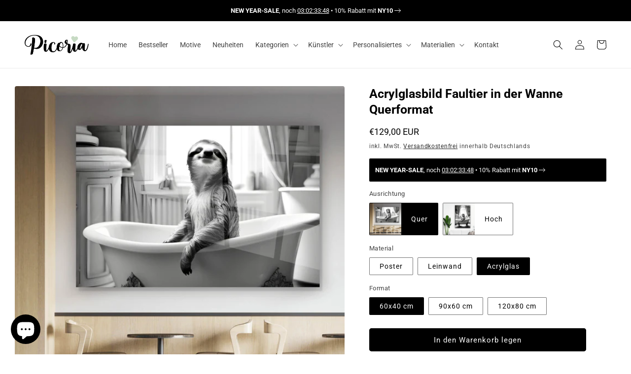

--- FILE ---
content_type: text/html; charset=utf-8
request_url: https://picoria.de/products/acrylglasbild-faultier-in-der-wanne-querformat
body_size: 42746
content:
<!doctype html>
<html class="no-js" lang="de">
  <head>





    <meta charset="utf-8">
    <meta http-equiv="X-UA-Compatible" content="IE=edge">
    <meta name="viewport" content="width=device-width,initial-scale=1">
    <meta name="theme-color" content="">
    <link rel="canonical" href="https://picoria.de/products/acrylglasbild-faultier-in-der-wanne-querformat">
    <meta name="google-site-verification" content="3hn1rG9C2r9EdwkFszvfvreSUP5wGfUVoBSdwav7y2g" />
    <link rel="preconnect" href="https://cdn.shopify.com" crossorigin><link rel="icon" type="image/png" href="//picoria.de/cdn/shop/files/favicon.png?crop=center&height=32&v=1665063114&width=32"><link rel="preconnect" href="https://fonts.shopifycdn.com" crossorigin><title>
      Acrylglasbild Faultier in der Wanne Querformat
 &ndash; Picoria</title>
    
      <meta name="description" content="Auspacken und Aufhängen: Das Acrylglasbild mit dem Motiv Faultier in der Wanne Querformat in den Farben Schwarz-Weiß setzt gekonnt ein Highlight an deiner Wand. Die Wörter Fantasie, Fautier, Badewanne, Vintage oder Modern Art lassen dein Herz höher schlagen? Dann bist du bei diesem Acrylglasbild goldrichtig. Mit unsere">
    
    

<meta property="og:site_name" content="Picoria">
<meta property="og:url" content="https://picoria.de/products/acrylglasbild-faultier-in-der-wanne-querformat">
<meta property="og:title" content="Acrylglasbild Faultier in der Wanne Querformat">
<meta property="og:type" content="product">
<meta property="og:description" content="Auspacken und Aufhängen: Das Acrylglasbild mit dem Motiv Faultier in der Wanne Querformat in den Farben Schwarz-Weiß setzt gekonnt ein Highlight an deiner Wand. Die Wörter Fantasie, Fautier, Badewanne, Vintage oder Modern Art lassen dein Herz höher schlagen? Dann bist du bei diesem Acrylglasbild goldrichtig. Mit unsere"><meta property="og:image" content="http://picoria.de/cdn/shop/files/acrylglasbild-faultier-in-der-wanne-querformat-querformat.jpg?v=1713513094">
  <meta property="og:image:secure_url" content="https://picoria.de/cdn/shop/files/acrylglasbild-faultier-in-der-wanne-querformat-querformat.jpg?v=1713513094">
  <meta property="og:image:width" content="1600">
  <meta property="og:image:height" content="1600"><meta property="og:price:amount" content="129,00">
  <meta property="og:price:currency" content="EUR"><meta name="twitter:card" content="summary_large_image">
<meta name="twitter:title" content="Acrylglasbild Faultier in der Wanne Querformat">
<meta name="twitter:description" content="Auspacken und Aufhängen: Das Acrylglasbild mit dem Motiv Faultier in der Wanne Querformat in den Farben Schwarz-Weiß setzt gekonnt ein Highlight an deiner Wand. Die Wörter Fantasie, Fautier, Badewanne, Vintage oder Modern Art lassen dein Herz höher schlagen? Dann bist du bei diesem Acrylglasbild goldrichtig. Mit unsere">

    <script src="//picoria.de/cdn/shop/t/2/assets/global.js?v=24850326154503943211656759758" defer="defer"></script>
    <script>window.performance && window.performance.mark && window.performance.mark('shopify.content_for_header.start');</script><meta name="google-site-verification" content="R_5UTEcx1Hob75nTUfRBKuKEG6kSTLgW9RsReCZ92t0">
<meta id="shopify-digital-wallet" name="shopify-digital-wallet" content="/58615234699/digital_wallets/dialog">
<meta name="shopify-checkout-api-token" content="fb300057f551fc45c653324191370ddc">
<meta id="in-context-paypal-metadata" data-shop-id="58615234699" data-venmo-supported="false" data-environment="production" data-locale="de_DE" data-paypal-v4="true" data-currency="EUR">
<link rel="alternate" type="application/json+oembed" href="https://picoria.de/products/acrylglasbild-faultier-in-der-wanne-querformat.oembed">
<script async="async" src="/checkouts/internal/preloads.js?locale=de-DE"></script>
<link rel="preconnect" href="https://shop.app" crossorigin="anonymous">
<script async="async" src="https://shop.app/checkouts/internal/preloads.js?locale=de-DE&shop_id=58615234699" crossorigin="anonymous"></script>
<script id="apple-pay-shop-capabilities" type="application/json">{"shopId":58615234699,"countryCode":"DE","currencyCode":"EUR","merchantCapabilities":["supports3DS"],"merchantId":"gid:\/\/shopify\/Shop\/58615234699","merchantName":"Picoria","requiredBillingContactFields":["postalAddress","email"],"requiredShippingContactFields":["postalAddress","email"],"shippingType":"shipping","supportedNetworks":["visa","maestro","masterCard","amex"],"total":{"type":"pending","label":"Picoria","amount":"1.00"},"shopifyPaymentsEnabled":true,"supportsSubscriptions":true}</script>
<script id="shopify-features" type="application/json">{"accessToken":"fb300057f551fc45c653324191370ddc","betas":["rich-media-storefront-analytics"],"domain":"picoria.de","predictiveSearch":true,"shopId":58615234699,"locale":"de"}</script>
<script>var Shopify = Shopify || {};
Shopify.shop = "picoriashop.myshopify.com";
Shopify.locale = "de";
Shopify.currency = {"active":"EUR","rate":"1.0"};
Shopify.country = "DE";
Shopify.theme = {"name":"Dawn","id":126260117643,"schema_name":"Dawn","schema_version":"6.0.2","theme_store_id":887,"role":"main"};
Shopify.theme.handle = "null";
Shopify.theme.style = {"id":null,"handle":null};
Shopify.cdnHost = "picoria.de/cdn";
Shopify.routes = Shopify.routes || {};
Shopify.routes.root = "/";</script>
<script type="module">!function(o){(o.Shopify=o.Shopify||{}).modules=!0}(window);</script>
<script>!function(o){function n(){var o=[];function n(){o.push(Array.prototype.slice.apply(arguments))}return n.q=o,n}var t=o.Shopify=o.Shopify||{};t.loadFeatures=n(),t.autoloadFeatures=n()}(window);</script>
<script>
  window.ShopifyPay = window.ShopifyPay || {};
  window.ShopifyPay.apiHost = "shop.app\/pay";
  window.ShopifyPay.redirectState = null;
</script>
<script id="shop-js-analytics" type="application/json">{"pageType":"product"}</script>
<script defer="defer" async type="module" src="//picoria.de/cdn/shopifycloud/shop-js/modules/v2/client.init-shop-cart-sync_D96QZrIF.de.esm.js"></script>
<script defer="defer" async type="module" src="//picoria.de/cdn/shopifycloud/shop-js/modules/v2/chunk.common_SV6uigsF.esm.js"></script>
<script type="module">
  await import("//picoria.de/cdn/shopifycloud/shop-js/modules/v2/client.init-shop-cart-sync_D96QZrIF.de.esm.js");
await import("//picoria.de/cdn/shopifycloud/shop-js/modules/v2/chunk.common_SV6uigsF.esm.js");

  window.Shopify.SignInWithShop?.initShopCartSync?.({"fedCMEnabled":true,"windoidEnabled":true});

</script>
<script>
  window.Shopify = window.Shopify || {};
  if (!window.Shopify.featureAssets) window.Shopify.featureAssets = {};
  window.Shopify.featureAssets['shop-js'] = {"shop-cart-sync":["modules/v2/client.shop-cart-sync_D9v5EJ5H.de.esm.js","modules/v2/chunk.common_SV6uigsF.esm.js"],"init-fed-cm":["modules/v2/client.init-fed-cm_DlbV7VrN.de.esm.js","modules/v2/chunk.common_SV6uigsF.esm.js"],"shop-button":["modules/v2/client.shop-button_7yN-YEo8.de.esm.js","modules/v2/chunk.common_SV6uigsF.esm.js"],"shop-cash-offers":["modules/v2/client.shop-cash-offers_CZ39C1VE.de.esm.js","modules/v2/chunk.common_SV6uigsF.esm.js","modules/v2/chunk.modal_CqlMJe-n.esm.js"],"init-windoid":["modules/v2/client.init-windoid_CPAVU_59.de.esm.js","modules/v2/chunk.common_SV6uigsF.esm.js"],"init-shop-email-lookup-coordinator":["modules/v2/client.init-shop-email-lookup-coordinator_BE78sutm.de.esm.js","modules/v2/chunk.common_SV6uigsF.esm.js"],"shop-toast-manager":["modules/v2/client.shop-toast-manager_Dc8Kqo2D.de.esm.js","modules/v2/chunk.common_SV6uigsF.esm.js"],"shop-login-button":["modules/v2/client.shop-login-button_CdH6DD4B.de.esm.js","modules/v2/chunk.common_SV6uigsF.esm.js","modules/v2/chunk.modal_CqlMJe-n.esm.js"],"avatar":["modules/v2/client.avatar_BTnouDA3.de.esm.js"],"pay-button":["modules/v2/client.pay-button_BaMaWndh.de.esm.js","modules/v2/chunk.common_SV6uigsF.esm.js"],"init-shop-cart-sync":["modules/v2/client.init-shop-cart-sync_D96QZrIF.de.esm.js","modules/v2/chunk.common_SV6uigsF.esm.js"],"init-customer-accounts":["modules/v2/client.init-customer-accounts_DPOSv1Vm.de.esm.js","modules/v2/client.shop-login-button_CdH6DD4B.de.esm.js","modules/v2/chunk.common_SV6uigsF.esm.js","modules/v2/chunk.modal_CqlMJe-n.esm.js"],"init-shop-for-new-customer-accounts":["modules/v2/client.init-shop-for-new-customer-accounts_CQXgmjbo.de.esm.js","modules/v2/client.shop-login-button_CdH6DD4B.de.esm.js","modules/v2/chunk.common_SV6uigsF.esm.js","modules/v2/chunk.modal_CqlMJe-n.esm.js"],"init-customer-accounts-sign-up":["modules/v2/client.init-customer-accounts-sign-up_BxD8dlgd.de.esm.js","modules/v2/client.shop-login-button_CdH6DD4B.de.esm.js","modules/v2/chunk.common_SV6uigsF.esm.js","modules/v2/chunk.modal_CqlMJe-n.esm.js"],"checkout-modal":["modules/v2/client.checkout-modal_CKh-sfKU.de.esm.js","modules/v2/chunk.common_SV6uigsF.esm.js","modules/v2/chunk.modal_CqlMJe-n.esm.js"],"shop-follow-button":["modules/v2/client.shop-follow-button_CTvrvDxo.de.esm.js","modules/v2/chunk.common_SV6uigsF.esm.js","modules/v2/chunk.modal_CqlMJe-n.esm.js"],"lead-capture":["modules/v2/client.lead-capture_CuieyBjh.de.esm.js","modules/v2/chunk.common_SV6uigsF.esm.js","modules/v2/chunk.modal_CqlMJe-n.esm.js"],"shop-login":["modules/v2/client.shop-login_D_5Nijtq.de.esm.js","modules/v2/chunk.common_SV6uigsF.esm.js","modules/v2/chunk.modal_CqlMJe-n.esm.js"],"payment-terms":["modules/v2/client.payment-terms_B0kyqrWX.de.esm.js","modules/v2/chunk.common_SV6uigsF.esm.js","modules/v2/chunk.modal_CqlMJe-n.esm.js"]};
</script>
<script>(function() {
  var isLoaded = false;
  function asyncLoad() {
    if (isLoaded) return;
    isLoaded = true;
    var urls = ["https:\/\/sdk.teeinblue.com\/async.js?platform=shopify\u0026v=1\u0026token=c5I7Jq7Ro5K11po2T9H2pskibEnuwL6E\u0026shop=picoriashop.myshopify.com","https:\/\/d9fvwtvqz2fm1.cloudfront.net\/shop\/js\/discount-on-cart-pro.min.js?shop=picoriashop.myshopify.com","https:\/\/loox.io\/widget\/4kZeU-DfQa\/loox.1665757743658.js?shop=picoriashop.myshopify.com"];
    for (var i = 0; i < urls.length; i++) {
      var s = document.createElement('script');
      s.type = 'text/javascript';
      s.async = true;
      s.src = urls[i];
      var x = document.getElementsByTagName('script')[0];
      x.parentNode.insertBefore(s, x);
    }
  };
  if(window.attachEvent) {
    window.attachEvent('onload', asyncLoad);
  } else {
    window.addEventListener('load', asyncLoad, false);
  }
})();</script>
<script id="__st">var __st={"a":58615234699,"offset":3600,"reqid":"5124dd8a-13c0-4715-b756-9fdc53ebf396-1768512363","pageurl":"picoria.de\/products\/acrylglasbild-faultier-in-der-wanne-querformat","u":"a5131546622a","p":"product","rtyp":"product","rid":9064530870607};</script>
<script>window.ShopifyPaypalV4VisibilityTracking = true;</script>
<script id="captcha-bootstrap">!function(){'use strict';const t='contact',e='account',n='new_comment',o=[[t,t],['blogs',n],['comments',n],[t,'customer']],c=[[e,'customer_login'],[e,'guest_login'],[e,'recover_customer_password'],[e,'create_customer']],r=t=>t.map((([t,e])=>`form[action*='/${t}']:not([data-nocaptcha='true']) input[name='form_type'][value='${e}']`)).join(','),a=t=>()=>t?[...document.querySelectorAll(t)].map((t=>t.form)):[];function s(){const t=[...o],e=r(t);return a(e)}const i='password',u='form_key',d=['recaptcha-v3-token','g-recaptcha-response','h-captcha-response',i],f=()=>{try{return window.sessionStorage}catch{return}},m='__shopify_v',_=t=>t.elements[u];function p(t,e,n=!1){try{const o=window.sessionStorage,c=JSON.parse(o.getItem(e)),{data:r}=function(t){const{data:e,action:n}=t;return t[m]||n?{data:e,action:n}:{data:t,action:n}}(c);for(const[e,n]of Object.entries(r))t.elements[e]&&(t.elements[e].value=n);n&&o.removeItem(e)}catch(o){console.error('form repopulation failed',{error:o})}}const l='form_type',E='cptcha';function T(t){t.dataset[E]=!0}const w=window,h=w.document,L='Shopify',v='ce_forms',y='captcha';let A=!1;((t,e)=>{const n=(g='f06e6c50-85a8-45c8-87d0-21a2b65856fe',I='https://cdn.shopify.com/shopifycloud/storefront-forms-hcaptcha/ce_storefront_forms_captcha_hcaptcha.v1.5.2.iife.js',D={infoText:'Durch hCaptcha geschützt',privacyText:'Datenschutz',termsText:'Allgemeine Geschäftsbedingungen'},(t,e,n)=>{const o=w[L][v],c=o.bindForm;if(c)return c(t,g,e,D).then(n);var r;o.q.push([[t,g,e,D],n]),r=I,A||(h.body.append(Object.assign(h.createElement('script'),{id:'captcha-provider',async:!0,src:r})),A=!0)});var g,I,D;w[L]=w[L]||{},w[L][v]=w[L][v]||{},w[L][v].q=[],w[L][y]=w[L][y]||{},w[L][y].protect=function(t,e){n(t,void 0,e),T(t)},Object.freeze(w[L][y]),function(t,e,n,w,h,L){const[v,y,A,g]=function(t,e,n){const i=e?o:[],u=t?c:[],d=[...i,...u],f=r(d),m=r(i),_=r(d.filter((([t,e])=>n.includes(e))));return[a(f),a(m),a(_),s()]}(w,h,L),I=t=>{const e=t.target;return e instanceof HTMLFormElement?e:e&&e.form},D=t=>v().includes(t);t.addEventListener('submit',(t=>{const e=I(t);if(!e)return;const n=D(e)&&!e.dataset.hcaptchaBound&&!e.dataset.recaptchaBound,o=_(e),c=g().includes(e)&&(!o||!o.value);(n||c)&&t.preventDefault(),c&&!n&&(function(t){try{if(!f())return;!function(t){const e=f();if(!e)return;const n=_(t);if(!n)return;const o=n.value;o&&e.removeItem(o)}(t);const e=Array.from(Array(32),(()=>Math.random().toString(36)[2])).join('');!function(t,e){_(t)||t.append(Object.assign(document.createElement('input'),{type:'hidden',name:u})),t.elements[u].value=e}(t,e),function(t,e){const n=f();if(!n)return;const o=[...t.querySelectorAll(`input[type='${i}']`)].map((({name:t})=>t)),c=[...d,...o],r={};for(const[a,s]of new FormData(t).entries())c.includes(a)||(r[a]=s);n.setItem(e,JSON.stringify({[m]:1,action:t.action,data:r}))}(t,e)}catch(e){console.error('failed to persist form',e)}}(e),e.submit())}));const S=(t,e)=>{t&&!t.dataset[E]&&(n(t,e.some((e=>e===t))),T(t))};for(const o of['focusin','change'])t.addEventListener(o,(t=>{const e=I(t);D(e)&&S(e,y())}));const B=e.get('form_key'),M=e.get(l),P=B&&M;t.addEventListener('DOMContentLoaded',(()=>{const t=y();if(P)for(const e of t)e.elements[l].value===M&&p(e,B);[...new Set([...A(),...v().filter((t=>'true'===t.dataset.shopifyCaptcha))])].forEach((e=>S(e,t)))}))}(h,new URLSearchParams(w.location.search),n,t,e,['guest_login'])})(!0,!0)}();</script>
<script integrity="sha256-4kQ18oKyAcykRKYeNunJcIwy7WH5gtpwJnB7kiuLZ1E=" data-source-attribution="shopify.loadfeatures" defer="defer" src="//picoria.de/cdn/shopifycloud/storefront/assets/storefront/load_feature-a0a9edcb.js" crossorigin="anonymous"></script>
<script crossorigin="anonymous" defer="defer" src="//picoria.de/cdn/shopifycloud/storefront/assets/shopify_pay/storefront-65b4c6d7.js?v=20250812"></script>
<script data-source-attribution="shopify.dynamic_checkout.dynamic.init">var Shopify=Shopify||{};Shopify.PaymentButton=Shopify.PaymentButton||{isStorefrontPortableWallets:!0,init:function(){window.Shopify.PaymentButton.init=function(){};var t=document.createElement("script");t.src="https://picoria.de/cdn/shopifycloud/portable-wallets/latest/portable-wallets.de.js",t.type="module",document.head.appendChild(t)}};
</script>
<script data-source-attribution="shopify.dynamic_checkout.buyer_consent">
  function portableWalletsHideBuyerConsent(e){var t=document.getElementById("shopify-buyer-consent"),n=document.getElementById("shopify-subscription-policy-button");t&&n&&(t.classList.add("hidden"),t.setAttribute("aria-hidden","true"),n.removeEventListener("click",e))}function portableWalletsShowBuyerConsent(e){var t=document.getElementById("shopify-buyer-consent"),n=document.getElementById("shopify-subscription-policy-button");t&&n&&(t.classList.remove("hidden"),t.removeAttribute("aria-hidden"),n.addEventListener("click",e))}window.Shopify?.PaymentButton&&(window.Shopify.PaymentButton.hideBuyerConsent=portableWalletsHideBuyerConsent,window.Shopify.PaymentButton.showBuyerConsent=portableWalletsShowBuyerConsent);
</script>
<script data-source-attribution="shopify.dynamic_checkout.cart.bootstrap">document.addEventListener("DOMContentLoaded",(function(){function t(){return document.querySelector("shopify-accelerated-checkout-cart, shopify-accelerated-checkout")}if(t())Shopify.PaymentButton.init();else{new MutationObserver((function(e,n){t()&&(Shopify.PaymentButton.init(),n.disconnect())})).observe(document.body,{childList:!0,subtree:!0})}}));
</script>
<link id="shopify-accelerated-checkout-styles" rel="stylesheet" media="screen" href="https://picoria.de/cdn/shopifycloud/portable-wallets/latest/accelerated-checkout-backwards-compat.css" crossorigin="anonymous">
<style id="shopify-accelerated-checkout-cart">
        #shopify-buyer-consent {
  margin-top: 1em;
  display: inline-block;
  width: 100%;
}

#shopify-buyer-consent.hidden {
  display: none;
}

#shopify-subscription-policy-button {
  background: none;
  border: none;
  padding: 0;
  text-decoration: underline;
  font-size: inherit;
  cursor: pointer;
}

#shopify-subscription-policy-button::before {
  box-shadow: none;
}

      </style>
<script id="sections-script" data-sections="product-recommendations,header,footer" defer="defer" src="//picoria.de/cdn/shop/t/2/compiled_assets/scripts.js?3055"></script>
<script>window.performance && window.performance.mark && window.performance.mark('shopify.content_for_header.end');</script>

    <style data-shopify>
      @font-face {
  font-family: Roboto;
  font-weight: 400;
  font-style: normal;
  font-display: swap;
  src: url("//picoria.de/cdn/fonts/roboto/roboto_n4.2019d890f07b1852f56ce63ba45b2db45d852cba.woff2") format("woff2"),
       url("//picoria.de/cdn/fonts/roboto/roboto_n4.238690e0007583582327135619c5f7971652fa9d.woff") format("woff");
}

      @font-face {
  font-family: Roboto;
  font-weight: 700;
  font-style: normal;
  font-display: swap;
  src: url("//picoria.de/cdn/fonts/roboto/roboto_n7.f38007a10afbbde8976c4056bfe890710d51dec2.woff2") format("woff2"),
       url("//picoria.de/cdn/fonts/roboto/roboto_n7.94bfdd3e80c7be00e128703d245c207769d763f9.woff") format("woff");
}

      @font-face {
  font-family: Roboto;
  font-weight: 400;
  font-style: italic;
  font-display: swap;
  src: url("//picoria.de/cdn/fonts/roboto/roboto_i4.57ce898ccda22ee84f49e6b57ae302250655e2d4.woff2") format("woff2"),
       url("//picoria.de/cdn/fonts/roboto/roboto_i4.b21f3bd061cbcb83b824ae8c7671a82587b264bf.woff") format("woff");
}

      @font-face {
  font-family: Roboto;
  font-weight: 700;
  font-style: italic;
  font-display: swap;
  src: url("//picoria.de/cdn/fonts/roboto/roboto_i7.7ccaf9410746f2c53340607c42c43f90a9005937.woff2") format("woff2"),
       url("//picoria.de/cdn/fonts/roboto/roboto_i7.49ec21cdd7148292bffea74c62c0df6e93551516.woff") format("woff");
}

      @font-face {
  font-family: Roboto;
  font-weight: 700;
  font-style: normal;
  font-display: swap;
  src: url("//picoria.de/cdn/fonts/roboto/roboto_n7.f38007a10afbbde8976c4056bfe890710d51dec2.woff2") format("woff2"),
       url("//picoria.de/cdn/fonts/roboto/roboto_n7.94bfdd3e80c7be00e128703d245c207769d763f9.woff") format("woff");
}

      :root {
        --font-body-family: Roboto, sans-serif;
        --font-body-style: normal;
        --font-body-weight: 400;
        --font-body-weight-bold: 700;
        --font-heading-family: Roboto, sans-serif;
        --font-heading-style: normal;
        --font-heading-weight: 700;
        --font-body-scale: 1.0;
        --font-heading-scale: 1.0;
        --color-base-text: 0, 0, 0;
        --color-shadow: 0, 0, 0;
        --color-base-background-1: 255, 255, 255;
        --color-base-background-2: 245, 245, 245;
        --color-base-solid-button-labels: 255, 255, 255;
        --color-base-outline-button-labels: 0, 0, 0;
        --color-base-accent-1: 0, 0, 0;
        --color-base-accent-2: 99, 129, 113;
        --payment-terms-background-color: #ffffff;
        --gradient-base-background-1: #ffffff;
        --gradient-base-background-2: #f5f5f5;
        --gradient-base-accent-1: #000000;
        --gradient-base-accent-2: #638171;
        --media-padding: px;
        --media-border-opacity: 0.05;
        --media-border-width: 0px;
        --media-radius: 4px;
        --media-shadow-opacity: 0.0;
        --media-shadow-horizontal-offset: 0px;
        --media-shadow-vertical-offset: 0px;
        --media-shadow-blur-radius: 0px;
        --media-shadow-visible: 0;
        --page-width: 130rem;
        --page-width-margin: 0rem;
        --card-image-padding: 0.0rem;
        --card-corner-radius: 0.4rem;
        --card-text-alignment: left;
        --card-border-width: 0.0rem;
        --card-border-opacity: 0.1;
        --card-shadow-opacity: 0.0;
        --card-shadow-visible: 0;
        --card-shadow-horizontal-offset: 0.0rem;
        --card-shadow-vertical-offset: 0.4rem;
        --card-shadow-blur-radius: 0.5rem;
        --badge-corner-radius: 0.4rem;
        --popup-border-width: 1px;
        --popup-border-opacity: 0.1;
        --popup-corner-radius: 4px;
        --popup-shadow-opacity: 0.0;
        --popup-shadow-horizontal-offset: 0px;
        --popup-shadow-vertical-offset: 4px;
        --popup-shadow-blur-radius: 5px;
        --drawer-border-width: 1px;
        --drawer-border-opacity: 0.1;
        --drawer-shadow-opacity: 0.0;
        --drawer-shadow-horizontal-offset: 0px;
        --drawer-shadow-vertical-offset: 4px;
        --drawer-shadow-blur-radius: 5px;
        --spacing-sections-desktop: 0px;
        --spacing-sections-mobile: 0px;
        --grid-desktop-vertical-spacing: 40px;
        --grid-desktop-horizontal-spacing: 40px;
        --grid-mobile-vertical-spacing: 20px;
        --grid-mobile-horizontal-spacing: 20px;
        --text-boxes-border-opacity: 0.0;
        --text-boxes-border-width: 0px;
        --text-boxes-radius: 4px;
        --text-boxes-shadow-opacity: 0.0;
        --text-boxes-shadow-visible: 0;
        --text-boxes-shadow-horizontal-offset: 0px;
        --text-boxes-shadow-vertical-offset: 4px;
        --text-boxes-shadow-blur-radius: 5px;
        --buttons-radius: 4px;
        --buttons-radius-outset: 5px;
        --buttons-border-width: 1px;
        --buttons-border-opacity: 1.0;
        --buttons-shadow-opacity: 0.0;
        --buttons-shadow-visible: 0;
        --buttons-shadow-horizontal-offset: 0px;
        --buttons-shadow-vertical-offset: 4px;
        --buttons-shadow-blur-radius: 5px;
        --buttons-border-offset: 0.3px;
        --inputs-radius: 2px;
        --inputs-border-width: 1px;
        --inputs-border-opacity: 0.4;
        --inputs-shadow-opacity: 0.0;
        --inputs-shadow-horizontal-offset: 0px;
        --inputs-margin-offset: 0px;
        --inputs-shadow-vertical-offset: 4px;
        --inputs-shadow-blur-radius: 0px;
        --inputs-radius-outset: 3px;
        --variant-pills-radius: 2px;
        --variant-pills-border-width: 1px;
        --variant-pills-border-opacity: 0.55;
        --variant-pills-shadow-opacity: 0.0;
        --variant-pills-shadow-horizontal-offset: 0px;
        --variant-pills-shadow-vertical-offset: 4px;
        --variant-pills-shadow-blur-radius: 5px;
        
        
        
        
      }
      *,
      *::before,
      *::after {
        box-sizing: inherit;
      }
      html {
        box-sizing: border-box;
        font-size: calc(var(--font-body-scale) * 62.5%);
        height: 100%;
      }
      body {
        display: grid;
        grid-template-rows: auto auto 1fr auto;
        grid-template-columns: 100%;
        min-height: 100%;
        margin: 0;
        font-size: 1.5rem;
        letter-spacing: 0.06rem;
        line-height: calc(1 + 0.8 / var(--font-body-scale));
        font-family: var(--font-body-family);
        font-style: var(--font-body-style);
        font-weight: var(--font-body-weight);
      }
      @media screen and (min-width: 750px) {
        body {
          font-size: 1.6rem;
        }
      }
    </style>
    <link href="//picoria.de/cdn/shop/t/2/assets/base.css?v=41557581872780634151700831917" rel="stylesheet" type="text/css" media="all" />
<link rel="preload" as="font" href="//picoria.de/cdn/fonts/roboto/roboto_n4.2019d890f07b1852f56ce63ba45b2db45d852cba.woff2" type="font/woff2" crossorigin><link rel="preload" as="font" href="//picoria.de/cdn/fonts/roboto/roboto_n7.f38007a10afbbde8976c4056bfe890710d51dec2.woff2" type="font/woff2" crossorigin><link rel="stylesheet" href="//picoria.de/cdn/shop/t/2/assets/component-predictive-search.css?v=165644661289088488651656759754" media="print" onload="this.media='all'"><script>document.documentElement.className = document.documentElement.className.replace('no-js', 'js');
    if (Shopify.designMode) {
      document.documentElement.classList.add('shopify-design-mode');
    }
    </script>
    
<!-- teeinblue scripts. DON'T MODIFY!!! -->
<script>
window.teeinblueShop = {
  shopCurrency: "EUR",
};
</script>









<script id="teeinblue-product-data">
window.TeeInBlueCampaign = {
  
  isTeeInBlueProduct: false,
  productId: 9064530870607,
};
</script>


<!-- teeinblue scripts end. -->

    <link href="//picoria.de/cdn/shop/t/2/assets/picoria.css?v=134349778487334454031702116434" rel="stylesheet" type="text/css" media="all" />
	<script src="//picoria.de/cdn/shop/t/2/assets/jquery.js?v=115860211936397945481661763004"></script>
  	<script src="//picoria.de/cdn/shop/t/2/assets/libraries.js?v=158451638408115755711665093557"></script>
  	<script src="//picoria.de/cdn/shop/t/2/assets/picoria.js?v=118173829389163699641706519640"></script>
    <script defer src="//picoria.de/cdn/shop/t/2/assets/light.min.js?v=149404976188231500941716200584"></script>
    <script defer src="//picoria.de/cdn/shop/t/2/assets/fontawesome.min.js?v=152299130592218776421716200569"></script>
    <script type="text/javascript">
    jQuery(document).ready(function() {
      var countDownDate = new Date("January 18, 2026 23:59:59").getTime();
      var x = setInterval(function() {
        var now = new Date().getTime();
        var distance = countDownDate - now;
        var days = Math.floor(distance / (1000 * 60 * 60 * 24));
        if ( days < 10) {
          var days = "0" + days;
        }
        var hours = Math.floor((distance % (1000 * 60 * 60 * 24)) / (1000 * 60 * 60));
        if ( hours < 10) {
          var hours = "0" + hours;
        }
        var minutes = Math.floor((distance % (1000 * 60 * 60)) / (1000 * 60));
        if ( minutes < 10) {
          var minutes = "0" + minutes;
        }
        var seconds = Math.floor((distance % (1000 * 60)) / 1000);
        if ( seconds < 10) {
          var seconds = "0" + seconds;
        }
        jQuery(".countdown").html(days + ":" + hours + ":" + minutes + ":" + seconds);
        if (distance < 0) {
          clearInterval(x);
          jQuery(".countdown").html("Leider abgelaufen");
        }
    }, 1000);
  });
  </script>
  
<!-- BEGIN app block: shopify://apps/complianz-gdpr-cookie-consent/blocks/bc-block/e49729f0-d37d-4e24-ac65-e0e2f472ac27 -->

    
    
    
<link id='complianz-css' rel="stylesheet" href=https://cdn.shopify.com/extensions/019a2fb2-ee57-75e6-ac86-acfd14822c1d/gdpr-legal-cookie-74/assets/complainz.css media="print" onload="this.media='all'">
    <style>
        #Compliance-iframe.Compliance-iframe-branded > div.purposes-header,
        #Compliance-iframe.Compliance-iframe-branded > div.cmplc-cmp-header,
        #purposes-container > div.purposes-header,
        #Compliance-cs-banner .Compliance-cs-brand {
            background-color: #FFFFFF !important;
            color: #0A0A0A!important;
        }
        #Compliance-iframe.Compliance-iframe-branded .purposes-header .cmplc-btn-cp ,
        #Compliance-iframe.Compliance-iframe-branded .purposes-header .cmplc-btn-cp:hover,
        #Compliance-iframe.Compliance-iframe-branded .purposes-header .cmplc-btn-back:hover  {
            background-color: #ffffff !important;
            opacity: 1 !important;
        }
        #Compliance-cs-banner .cmplc-toggle .cmplc-toggle-label {
            color: #FFFFFF!important;
        }
        #Compliance-iframe.Compliance-iframe-branded .purposes-header .cmplc-btn-cp:hover,
        #Compliance-iframe.Compliance-iframe-branded .purposes-header .cmplc-btn-back:hover {
            background-color: #0A0A0A!important;
            color: #FFFFFF!important;
        }
        #Compliance-cs-banner #Compliance-cs-title {
            font-size: 14px !important;
        }
        #Compliance-cs-banner .Compliance-cs-content,
        #Compliance-cs-title,
        .cmplc-toggle-checkbox.granular-control-checkbox span {
            background-color: #FFFFFF !important;
            color: #0A0A0A !important;
            font-size: 14px !important;
        }
        #Compliance-cs-banner .Compliance-cs-close-btn {
            font-size: 14px !important;
            background-color: #FFFFFF !important;
        }
        #Compliance-cs-banner .Compliance-cs-opt-group {
            color: #FFFFFF !important;
        }
        #Compliance-cs-banner .Compliance-cs-opt-group button,
        .Compliance-alert button.Compliance-button-cancel {
            background-color: #007BBC!important;
            color: #FFFFFF!important;
        }
        #Compliance-cs-banner .Compliance-cs-opt-group button.Compliance-cs-accept-btn,
        #Compliance-cs-banner .Compliance-cs-opt-group button.Compliance-cs-btn-primary,
        .Compliance-alert button.Compliance-button-confirm {
            background-color: #007BBC !important;
            color: #FFFFFF !important;
        }
        #Compliance-cs-banner .Compliance-cs-opt-group button.Compliance-cs-reject-btn {
            background-color: #007BBC!important;
            color: #FFFFFF!important;
        }

        #Compliance-cs-banner .Compliance-banner-content button {
            cursor: pointer !important;
            color: currentColor !important;
            text-decoration: underline !important;
            border: none !important;
            background-color: transparent !important;
            font-size: 100% !important;
            padding: 0 !important;
        }

        #Compliance-cs-banner .Compliance-cs-opt-group button {
            border-radius: 4px !important;
            padding-block: 10px !important;
        }
        @media (min-width: 640px) {
            #Compliance-cs-banner.Compliance-cs-default-floating:not(.Compliance-cs-top):not(.Compliance-cs-center) .Compliance-cs-container, #Compliance-cs-banner.Compliance-cs-default-floating:not(.Compliance-cs-bottom):not(.Compliance-cs-center) .Compliance-cs-container, #Compliance-cs-banner.Compliance-cs-default-floating.Compliance-cs-center:not(.Compliance-cs-top):not(.Compliance-cs-bottom) .Compliance-cs-container {
                width: 560px !important;
            }
            #Compliance-cs-banner.Compliance-cs-default-floating:not(.Compliance-cs-top):not(.Compliance-cs-center) .Compliance-cs-opt-group, #Compliance-cs-banner.Compliance-cs-default-floating:not(.Compliance-cs-bottom):not(.Compliance-cs-center) .Compliance-cs-opt-group, #Compliance-cs-banner.Compliance-cs-default-floating.Compliance-cs-center:not(.Compliance-cs-top):not(.Compliance-cs-bottom) .Compliance-cs-opt-group {
                flex-direction: row !important;
            }
            #Compliance-cs-banner .Compliance-cs-opt-group button:not(:last-of-type),
            #Compliance-cs-banner .Compliance-cs-opt-group button {
                margin-right: 4px !important;
            }
            #Compliance-cs-banner .Compliance-cs-container .Compliance-cs-brand {
                position: absolute !important;
                inset-block-start: 6px;
            }
        }
        #Compliance-cs-banner.Compliance-cs-default-floating:not(.Compliance-cs-top):not(.Compliance-cs-center) .Compliance-cs-opt-group > div, #Compliance-cs-banner.Compliance-cs-default-floating:not(.Compliance-cs-bottom):not(.Compliance-cs-center) .Compliance-cs-opt-group > div, #Compliance-cs-banner.Compliance-cs-default-floating.Compliance-cs-center:not(.Compliance-cs-top):not(.Compliance-cs-bottom) .Compliance-cs-opt-group > div {
            flex-direction: row-reverse;
            width: 100% !important;
        }

        .Compliance-cs-brand-badge-outer, .Compliance-cs-brand-badge, #Compliance-cs-banner.Compliance-cs-default-floating.Compliance-cs-bottom .Compliance-cs-brand-badge-outer,
        #Compliance-cs-banner.Compliance-cs-default.Compliance-cs-bottom .Compliance-cs-brand-badge-outer,
        #Compliance-cs-banner.Compliance-cs-default:not(.Compliance-cs-left) .Compliance-cs-brand-badge-outer,
        #Compliance-cs-banner.Compliance-cs-default-floating:not(.Compliance-cs-left) .Compliance-cs-brand-badge-outer {
            display: none !important
        }

        #Compliance-cs-banner:not(.Compliance-cs-top):not(.Compliance-cs-bottom) .Compliance-cs-container.Compliance-cs-themed {
            flex-direction: row !important;
        }

        #Compliance-cs-banner #Compliance-cs-title,
        #Compliance-cs-banner #Compliance-cs-custom-title {
            justify-self: center !important;
            font-size: 14px !important;
            font-family: -apple-system,sans-serif !important;
            margin-inline: auto !important;
            width: 55% !important;
            text-align: center;
            font-weight: 600;
            visibility: unset;
        }

        @media (max-width: 640px) {
            #Compliance-cs-banner #Compliance-cs-title,
            #Compliance-cs-banner #Compliance-cs-custom-title {
                display: block;
            }
        }

        #Compliance-cs-banner .Compliance-cs-brand img {
            max-width: 110px !important;
            min-height: 32px !important;
        }
        #Compliance-cs-banner .Compliance-cs-container .Compliance-cs-brand {
            background: none !important;
            padding: 0px !important;
            margin-block-start:10px !important;
            margin-inline-start:16px !important;
        }

        #Compliance-cs-banner .Compliance-cs-opt-group button {
            padding-inline: 4px !important;
        }

    </style>
    
    
    
    

    <script type="text/javascript">
        function loadScript(src) {
            return new Promise((resolve, reject) => {
                const s = document.createElement("script");
                s.src = src;
                s.charset = "UTF-8";
                s.onload = resolve;
                s.onerror = reject;
                document.head.appendChild(s);
            });
        }

        function filterGoogleConsentModeURLs(domainsArray) {
            const googleConsentModeComplianzURls = [
                // 197, # Google Tag Manager:
                {"domain":"s.www.googletagmanager.com", "path":""},
                {"domain":"www.tagmanager.google.com", "path":""},
                {"domain":"www.googletagmanager.com", "path":""},
                {"domain":"googletagmanager.com", "path":""},
                {"domain":"tagassistant.google.com", "path":""},
                {"domain":"tagmanager.google.com", "path":""},

                // 2110, # Google Analytics 4:
                {"domain":"www.analytics.google.com", "path":""},
                {"domain":"www.google-analytics.com", "path":""},
                {"domain":"ssl.google-analytics.com", "path":""},
                {"domain":"google-analytics.com", "path":""},
                {"domain":"analytics.google.com", "path":""},
                {"domain":"region1.google-analytics.com", "path":""},
                {"domain":"region1.analytics.google.com", "path":""},
                {"domain":"*.google-analytics.com", "path":""},
                {"domain":"www.googletagmanager.com", "path":"/gtag/js?id=G"},
                {"domain":"googletagmanager.com", "path":"/gtag/js?id=UA"},
                {"domain":"www.googletagmanager.com", "path":"/gtag/js?id=UA"},
                {"domain":"googletagmanager.com", "path":"/gtag/js?id=G"},

                // 177, # Google Ads conversion tracking:
                {"domain":"googlesyndication.com", "path":""},
                {"domain":"media.admob.com", "path":""},
                {"domain":"gmodules.com", "path":""},
                {"domain":"ad.ytsa.net", "path":""},
                {"domain":"dartmotif.net", "path":""},
                {"domain":"dmtry.com", "path":""},
                {"domain":"go.channelintelligence.com", "path":""},
                {"domain":"googleusercontent.com", "path":""},
                {"domain":"googlevideo.com", "path":""},
                {"domain":"gvt1.com", "path":""},
                {"domain":"links.channelintelligence.com", "path":""},
                {"domain":"obrasilinteirojoga.com.br", "path":""},
                {"domain":"pcdn.tcgmsrv.net", "path":""},
                {"domain":"rdr.tag.channelintelligence.com", "path":""},
                {"domain":"static.googleadsserving.cn", "path":""},
                {"domain":"studioapi.doubleclick.com", "path":""},
                {"domain":"teracent.net", "path":""},
                {"domain":"ttwbs.channelintelligence.com", "path":""},
                {"domain":"wtb.channelintelligence.com", "path":""},
                {"domain":"youknowbest.com", "path":""},
                {"domain":"doubleclick.net", "path":""},
                {"domain":"redirector.gvt1.com", "path":""},

                //116, # Google Ads Remarketing
                {"domain":"googlesyndication.com", "path":""},
                {"domain":"media.admob.com", "path":""},
                {"domain":"gmodules.com", "path":""},
                {"domain":"ad.ytsa.net", "path":""},
                {"domain":"dartmotif.net", "path":""},
                {"domain":"dmtry.com", "path":""},
                {"domain":"go.channelintelligence.com", "path":""},
                {"domain":"googleusercontent.com", "path":""},
                {"domain":"googlevideo.com", "path":""},
                {"domain":"gvt1.com", "path":""},
                {"domain":"links.channelintelligence.com", "path":""},
                {"domain":"obrasilinteirojoga.com.br", "path":""},
                {"domain":"pcdn.tcgmsrv.net", "path":""},
                {"domain":"rdr.tag.channelintelligence.com", "path":""},
                {"domain":"static.googleadsserving.cn", "path":""},
                {"domain":"studioapi.doubleclick.com", "path":""},
                {"domain":"teracent.net", "path":""},
                {"domain":"ttwbs.channelintelligence.com", "path":""},
                {"domain":"wtb.channelintelligence.com", "path":""},
                {"domain":"youknowbest.com", "path":""},
                {"domain":"doubleclick.net", "path":""},
                {"domain":"redirector.gvt1.com", "path":""}
            ];

            if (!Array.isArray(domainsArray)) { 
                return [];
            }

            const blockedPairs = new Map();
            for (const rule of googleConsentModeComplianzURls) {
                if (!blockedPairs.has(rule.domain)) {
                    blockedPairs.set(rule.domain, new Set());
                }
                blockedPairs.get(rule.domain).add(rule.path);
            }

            return domainsArray.filter(item => {
                const paths = blockedPairs.get(item.d);
                return !(paths && paths.has(item.p));
            });
        }

        function setupAutoblockingByDomain() {
            // autoblocking by domain
            const autoblockByDomainArray = [];
            const prefixID = '10000' // to not get mixed with real metis ids
            let cmpBlockerDomains = []
            let cmpCmplcVendorsPurposes = {}
            let counter = 1
            for (const object of autoblockByDomainArray) {
                cmpBlockerDomains.push({
                    d: object.d,
                    p: object.path,
                    v: prefixID + counter,
                });
                counter++;
            }
            
            counter = 1
            for (const object of autoblockByDomainArray) {
                cmpCmplcVendorsPurposes[prefixID + counter] = object?.p ?? '1';
                counter++;
            }

            Object.defineProperty(window, "cmp_cmplc_vendors_purposes", {
                get() {
                    return cmpCmplcVendorsPurposes;
                },
                set(value) {
                    cmpCmplcVendorsPurposes = { ...cmpCmplcVendorsPurposes, ...value };
                }
            });
            const basicGmc = true;


            Object.defineProperty(window, "cmp_importblockerdomains", {
                get() {
                    if (basicGmc) {
                        return filterGoogleConsentModeURLs(cmpBlockerDomains);
                    }
                    return cmpBlockerDomains;
                },
                set(value) {
                    cmpBlockerDomains = [ ...cmpBlockerDomains, ...value ];
                }
            });
        }

        function enforceRejectionRecovery() {
            const base = (window._cmplc = window._cmplc || {});
            const featuresHolder = {};

            function lockFlagOn(holder) {
                const desc = Object.getOwnPropertyDescriptor(holder, 'rejection_recovery');
                if (!desc) {
                    Object.defineProperty(holder, 'rejection_recovery', {
                        get() { return true; },
                        set(_) { /* ignore */ },
                        enumerable: true,
                        configurable: false
                    });
                }
                return holder;
            }

            Object.defineProperty(base, 'csFeatures', {
                configurable: false,
                enumerable: true,
                get() {
                    return featuresHolder;
                },
                set(obj) {
                    if (obj && typeof obj === 'object') {
                        Object.keys(obj).forEach(k => {
                            if (k !== 'rejection_recovery') {
                                featuresHolder[k] = obj[k];
                            }
                        });
                    }
                    // we lock it, it won't try to redefine
                    lockFlagOn(featuresHolder);
                }
            });

            // Ensure an object is exposed even if read early
            if (!('csFeatures' in base)) {
                base.csFeatures = {};
            } else {
                // If someone already set it synchronously, merge and lock now.
                base.csFeatures = base.csFeatures;
            }
        }

        function splitDomains(joinedString) {
            if (!joinedString) {
                return []; // empty string -> empty array
            }
            return joinedString.split(";");
        }

        function setupWhitelist() {
            // Whitelist by domain:
            const whitelistString = "";
            const whitelist_array = [...splitDomains(whitelistString)];
            if (Array.isArray(window?.cmp_block_ignoredomains)) {
                window.cmp_block_ignoredomains = [...whitelist_array, ...window.cmp_block_ignoredomains];
            }
        }

        async function initCompliance() {
            const currentCsConfiguration = {"siteId":4386156,"cookiePolicyIds":{"en":79642460},"banner":{"acceptButtonDisplay":true,"rejectButtonDisplay":true,"customizeButtonDisplay":true,"position":"float-center","backgroundOverlay":false,"fontSize":"14px","content":"","acceptButtonCaption":"","rejectButtonCaption":"","customizeButtonCaption":"","backgroundColor":"#FFFFFF","textColor":"#0A0A0A","acceptButtonColor":"#007BBC","acceptButtonCaptionColor":"#FFFFFF","rejectButtonColor":"#007BBC","rejectButtonCaptionColor":"#FFFFFF","customizeButtonColor":"#007BBC","customizeButtonCaptionColor":"#FFFFFF","logo":"data:image\/svg+xml;base64,[base64]","brandTextColor":"#0A0A0A","brandBackgroundColor":"#FFFFFF","applyStyles":"false"},"whitelabel":true};
            const preview_config = {"format_and_position":{"has_background_overlay":false,"position":"float-center"},"text":{"fontsize":"14px","content":{"main":"","accept":"","reject":"","learnMore":""}},"theme":{"setting_type":2,"standard":{"subtype":"light"},"color":{"selected_color":"Mint","selected_color_style":"neutral"},"custom":{"main":{"background":"#FFFFFF","text":"#0A0A0A"},"acceptButton":{"background":"#007BBC","text":"#FFFFFF"},"rejectButton":{"background":"#007BBC","text":"#FFFFFF"},"learnMoreButton":{"background":"#007BBC","text":"#FFFFFF"}},"logo":{"type":3,"add_from_url":{"url":"","brand_header_color":"#FFFFFF","brand_text_color":"#0A0A0A"},"upload":{"src":"data:image\/svg+xml;base64,[base64]","brand_header_color":"#FFFFFF","brand_text_color":"#0A0A0A"}}},"whitelabel":true,"privacyWidget":true,"cookiePolicyPageUrl":"\/pages\/cookie-policy","privacyPolicyPageUrl":"\/policies\/privacy-policy","primaryDomain":"https:\/\/picoria.de"};
            const settings = {"businessLocation":null,"targetRegions":[],"legislations":{"isAutomatic":true,"customLegislations":{"gdprApplies":true,"usprApplies":false,"ccpaApplies":false,"lgpdApplies":false}},"googleConsentMode":false,"microsoftConsentMode":false,"enableTcf":false,"fallbackLanguage":"en","emailNotification":true,"disableAutoBlocking":false,"enableAdvanceGCM":true};

            const supportedLangs = [
            'bg','ca','cs','da','de','el','en','en-GB','es','et',
            'fi','fr','hr','hu','it','lt','lv','nl','no','pl',
            'pt','pt-BR','ro','ru','sk','sl','sv'
            ];

            // Build i18n map; prefer globals (e.g., window.it / window.en) if your locale files define them,
            // otherwise fall back to Liquid-injected JSON (cleaned_*).
            const currentLang = "de";
            const fallbackLang = "en";

            let cmplc_i18n = {};

            // fallback first
            (function attachFallback() {
                // If your external locale file defines a global like "window[<lang>]"
                if (typeof window[fallbackLang] !== "undefined") {
                    cmplc_i18n[fallbackLang] = window[fallbackLang];
                    return;
                }
            })();

            // then current
            (function attachCurrent() {
            if (supportedLangs.includes(currentLang)) {
                if (typeof window[currentLang] !== "undefined") {
                    cmplc_i18n[currentLang] = window[currentLang];
                    return;
                }
            }
            })();

            const isPrimaryLang = true;
            const primaryDomain = "https://picoria.de";
            const cookiePolicyPageUrl = "/pages/cookie-policy";
            const privacyPolicyPageUrl = "/policies/privacy-policy";

            const cookiePolicyId =
            currentCsConfiguration?.cookiePolicyIds[currentLang] ??
            currentCsConfiguration?.cookiePolicyIds[fallbackLang];

            // 🔴 IMPORTANT: make _cmplc global
            window._cmplc = window?._cmplc || [];
            const _cmplc = window._cmplc;

            _cmplc.csConfiguration = {
                ..._cmplc.csConfiguration,
                ...currentCsConfiguration,
                cookiePolicyId,
                consentOnContinuedBrowsing:  false,
                perPurposeConsent:           true,
                countryDetection:            true,
                enableGdpr:                  settings?.legislations?.customLegislations?.gdprApplies,
                enableUspr:                  settings?.legislations?.customLegislations?.usprApplies,
                enableCcpa:                  settings?.legislations?.customLegislations?.ccpaApplies,
                enableLgpd:                  settings?.legislations?.customLegislations?.lgpdApplies,
                googleConsentMode:           settings?.googleConsentMode,
                uetConsentMode:              settings?.microsoftConsentMode,
                enableTcf:                   settings?.enableTcf,
                tcfPublisherCC:              settings?.businessLocation,
                lang:                        supportedLangs.includes(currentLang) ? currentLang : fallbackLang,
                i18n:                        cmplc_i18n,
                brand:                       'Complianz',
                cookiePolicyInOtherWindow:   true,
                cookiePolicyUrl:             `${primaryDomain}${isPrimaryLang ? '' : '/' + currentLang}${cookiePolicyPageUrl}`,
                privacyPolicyUrl:            `${primaryDomain}${isPrimaryLang ? '' : '/' + currentLang}${privacyPolicyPageUrl}`,
                floatingPreferencesButtonDisplay: currentCsConfiguration?.privacyWidget ? (currentCsConfiguration?.banner?.privacyWidgetPosition ?? 'bottom-right') : false,
                cmpId:                       { tcf: 332 },
                callback:                    {},
                purposes:                    "1, 2, 3, 4, 5",
                promptToAcceptOnBlockedElements: true,
                googleEnableAdvertiserConsentMode: settings?.googleConsentMode && settings?.enableTcf
            };

            const customeContent = preview_config?.text?.content ?? {};
            const titleContent =
            customeContent?.title?.hasOwnProperty(currentLang) ? customeContent?.title[currentLang] :
            customeContent?.title?.hasOwnProperty(fallbackLang) ? customeContent?.title[fallbackLang] : '';
            let mainContent =
            customeContent?.main?.hasOwnProperty(currentLang) ? customeContent?.main[currentLang] :
            customeContent?.main?.hasOwnProperty(fallbackLang) ? customeContent?.main[fallbackLang] : '';
            if (titleContent !== '') {
            mainContent = mainContent !== '' ? `<h2 id='Compliance-cs-custom-title'>${titleContent}</h2>${mainContent}` : '';
            }

            _cmplc.csConfiguration.banner = {
            ..._cmplc.csConfiguration.banner,
            content: mainContent,
            acceptButtonCaption:
                customeContent?.accept?.hasOwnProperty(currentLang) ? customeContent?.accept[currentLang] :
                customeContent?.accept?.hasOwnProperty(fallbackLang) ? customeContent?.accept[fallbackLang] : '',
            rejectButtonCaption:
                customeContent?.reject?.hasOwnProperty(currentLang) ? customeContent?.reject[currentLang] :
                customeContent?.reject?.hasOwnProperty(fallbackLang) ? customeContent?.reject[fallbackLang] : '',
            customizeButtonCaption:
                customeContent?.learnMore?.hasOwnProperty(currentLang) ? customeContent?.learnMore[currentLang] :
                customeContent?.learnMore?.hasOwnProperty(fallbackLang) ? customeContent?.learnMore[fallbackLang] : '',
            cookiePolicyLinkCaption:
                customeContent?.cp_caption?.hasOwnProperty(currentLang) ? customeContent?.cp_caption[currentLang] :
                customeContent?.cp_caption?.hasOwnProperty(fallbackLang) ? customeContent?.cp_caption[fallbackLang] : '',
            };

            var onPreferenceExpressedOrNotNeededCallback = function(prefs) {
                var isPrefEmpty = !prefs || Object.keys(prefs).length === 0;
                var consent = isPrefEmpty ? _cmplc.cs.api.getPreferences() : prefs;
                var shopifyPurposes = {
                    "analytics": [4, 's'],
                    "marketing": [5, 'adv'],
                    "preferences": [2, 3],
                    "sale_of_data": ['s', 'sh'],
                }
                var expressedConsent = {};
                Object.keys(shopifyPurposes).forEach(function(purposeItem) {
                    var purposeExpressed = null
                    shopifyPurposes[purposeItem].forEach(item => {
                    if (consent.purposes && typeof consent.purposes[item] === 'boolean') {
                        purposeExpressed = consent.purposes[item];
                    }
                    if (consent.uspr && typeof consent.uspr[item] === 'boolean' && purposeExpressed !== false) {
                        purposeExpressed = consent.uspr[item];
                    }
                    })
                    if (typeof purposeExpressed === 'boolean') {
                        expressedConsent[purposeItem] = purposeExpressed;
                    }
                })

                var oldConsentOfCustomer = Shopify.customerPrivacy.currentVisitorConsent();
                if (oldConsentOfCustomer["sale_of_data"] !== 'no') {
                    expressedConsent["sale_of_data"] = true;
                }

                window.Shopify.customerPrivacy.setTrackingConsent(expressedConsent, function() {});
            }

            var onCcpaOptOutCallback = function () {
                window.Shopify.customerPrivacy.setTrackingConsent({ "sale_of_data": false });
            }
        
            var onReady = function () {
                const currentConsent = window.Shopify.customerPrivacy.currentVisitorConsent();
                delete currentConsent['sale_of_data'];
                if (Object.values(currentConsent).some(consent => consent !== '') || !_cmplc.cs.state.needsConsent) {
                    return;
                }
                window._cmplc.cs.api.showBanner();
            }

            _cmplc.csConfiguration.callback.onPreferenceExpressedOrNotNeeded = onPreferenceExpressedOrNotNeededCallback;
            _cmplc.csConfiguration.callback.onCcpaOptOut = onCcpaOptOutCallback;
            _cmplc.csConfiguration.callback.onReady = onReady;

            window.dispatchEvent(new CustomEvent('cmplc::configurationIsSet'));
            window.COMPLIANZ_CONFIGURATION_IS_SET = true;

            if (settings?.disableAutoBlocking === true) {
                await loadScript(`https://cs.complianz.io/sync/${currentCsConfiguration.siteId}.js`)
                return;
            }

            // Load Complianz autoblocking AFTER config is set and global
            await loadScript(`https://cs.complianz.io/autoblocking/${currentCsConfiguration.siteId}.js`)
        }

        Promise.all([
            loadScript("https://cdn.shopify.com/extensions/019a2fb2-ee57-75e6-ac86-acfd14822c1d/gdpr-legal-cookie-74/assets/de.js"),
            loadScript("https://cdn.shopify.com/extensions/019a2fb2-ee57-75e6-ac86-acfd14822c1d/gdpr-legal-cookie-74/assets/en.js"),
        ]).then(async () => {
            // Autoblocking by domain:
            enforceRejectionRecovery();
            setupAutoblockingByDomain();
            await initCompliance();
            
        }).catch(async (err) => {
            console.error("Failed to load locale scripts:", err);
            // Autoblocking by domain:
            setupAutoblockingByDomain();
            await initCompliance();
        }).finally(() => {
            // Whitelist by domain:
            setupWhitelist();
            loadScript("https://cdn.complianz.io/cs/compliance_cs.js");
            if(false == true) {
                loadScript("https://cdn.complianz.io/cs/tcf/stub-v2.js");
                loadScript("https://cdn.complianz.io/cs/tcf/safe-tcf-v2.js");
            }
            if(false == true) {
                loadScript("//cdn.complianz.io/cs/gpp/stub.js");
            }
        });
    </script>

    <script>
        window.Shopify.loadFeatures(
            [
                {
                name: 'consent-tracking-api',
                version: '0.1',
                },
            ],
            function(error) {
                if (error) {
                throw error;
                }
            }
        );
    </script>


<!-- END app block --><script src="https://cdn.shopify.com/extensions/7bc9bb47-adfa-4267-963e-cadee5096caf/inbox-1252/assets/inbox-chat-loader.js" type="text/javascript" defer="defer"></script>
<link href="https://monorail-edge.shopifysvc.com" rel="dns-prefetch">
<script>(function(){if ("sendBeacon" in navigator && "performance" in window) {try {var session_token_from_headers = performance.getEntriesByType('navigation')[0].serverTiming.find(x => x.name == '_s').description;} catch {var session_token_from_headers = undefined;}var session_cookie_matches = document.cookie.match(/_shopify_s=([^;]*)/);var session_token_from_cookie = session_cookie_matches && session_cookie_matches.length === 2 ? session_cookie_matches[1] : "";var session_token = session_token_from_headers || session_token_from_cookie || "";function handle_abandonment_event(e) {var entries = performance.getEntries().filter(function(entry) {return /monorail-edge.shopifysvc.com/.test(entry.name);});if (!window.abandonment_tracked && entries.length === 0) {window.abandonment_tracked = true;var currentMs = Date.now();var navigation_start = performance.timing.navigationStart;var payload = {shop_id: 58615234699,url: window.location.href,navigation_start,duration: currentMs - navigation_start,session_token,page_type: "product"};window.navigator.sendBeacon("https://monorail-edge.shopifysvc.com/v1/produce", JSON.stringify({schema_id: "online_store_buyer_site_abandonment/1.1",payload: payload,metadata: {event_created_at_ms: currentMs,event_sent_at_ms: currentMs}}));}}window.addEventListener('pagehide', handle_abandonment_event);}}());</script>
<script id="web-pixels-manager-setup">(function e(e,d,r,n,o){if(void 0===o&&(o={}),!Boolean(null===(a=null===(i=window.Shopify)||void 0===i?void 0:i.analytics)||void 0===a?void 0:a.replayQueue)){var i,a;window.Shopify=window.Shopify||{};var t=window.Shopify;t.analytics=t.analytics||{};var s=t.analytics;s.replayQueue=[],s.publish=function(e,d,r){return s.replayQueue.push([e,d,r]),!0};try{self.performance.mark("wpm:start")}catch(e){}var l=function(){var e={modern:/Edge?\/(1{2}[4-9]|1[2-9]\d|[2-9]\d{2}|\d{4,})\.\d+(\.\d+|)|Firefox\/(1{2}[4-9]|1[2-9]\d|[2-9]\d{2}|\d{4,})\.\d+(\.\d+|)|Chrom(ium|e)\/(9{2}|\d{3,})\.\d+(\.\d+|)|(Maci|X1{2}).+ Version\/(15\.\d+|(1[6-9]|[2-9]\d|\d{3,})\.\d+)([,.]\d+|)( \(\w+\)|)( Mobile\/\w+|) Safari\/|Chrome.+OPR\/(9{2}|\d{3,})\.\d+\.\d+|(CPU[ +]OS|iPhone[ +]OS|CPU[ +]iPhone|CPU IPhone OS|CPU iPad OS)[ +]+(15[._]\d+|(1[6-9]|[2-9]\d|\d{3,})[._]\d+)([._]\d+|)|Android:?[ /-](13[3-9]|1[4-9]\d|[2-9]\d{2}|\d{4,})(\.\d+|)(\.\d+|)|Android.+Firefox\/(13[5-9]|1[4-9]\d|[2-9]\d{2}|\d{4,})\.\d+(\.\d+|)|Android.+Chrom(ium|e)\/(13[3-9]|1[4-9]\d|[2-9]\d{2}|\d{4,})\.\d+(\.\d+|)|SamsungBrowser\/([2-9]\d|\d{3,})\.\d+/,legacy:/Edge?\/(1[6-9]|[2-9]\d|\d{3,})\.\d+(\.\d+|)|Firefox\/(5[4-9]|[6-9]\d|\d{3,})\.\d+(\.\d+|)|Chrom(ium|e)\/(5[1-9]|[6-9]\d|\d{3,})\.\d+(\.\d+|)([\d.]+$|.*Safari\/(?![\d.]+ Edge\/[\d.]+$))|(Maci|X1{2}).+ Version\/(10\.\d+|(1[1-9]|[2-9]\d|\d{3,})\.\d+)([,.]\d+|)( \(\w+\)|)( Mobile\/\w+|) Safari\/|Chrome.+OPR\/(3[89]|[4-9]\d|\d{3,})\.\d+\.\d+|(CPU[ +]OS|iPhone[ +]OS|CPU[ +]iPhone|CPU IPhone OS|CPU iPad OS)[ +]+(10[._]\d+|(1[1-9]|[2-9]\d|\d{3,})[._]\d+)([._]\d+|)|Android:?[ /-](13[3-9]|1[4-9]\d|[2-9]\d{2}|\d{4,})(\.\d+|)(\.\d+|)|Mobile Safari.+OPR\/([89]\d|\d{3,})\.\d+\.\d+|Android.+Firefox\/(13[5-9]|1[4-9]\d|[2-9]\d{2}|\d{4,})\.\d+(\.\d+|)|Android.+Chrom(ium|e)\/(13[3-9]|1[4-9]\d|[2-9]\d{2}|\d{4,})\.\d+(\.\d+|)|Android.+(UC? ?Browser|UCWEB|U3)[ /]?(15\.([5-9]|\d{2,})|(1[6-9]|[2-9]\d|\d{3,})\.\d+)\.\d+|SamsungBrowser\/(5\.\d+|([6-9]|\d{2,})\.\d+)|Android.+MQ{2}Browser\/(14(\.(9|\d{2,})|)|(1[5-9]|[2-9]\d|\d{3,})(\.\d+|))(\.\d+|)|K[Aa][Ii]OS\/(3\.\d+|([4-9]|\d{2,})\.\d+)(\.\d+|)/},d=e.modern,r=e.legacy,n=navigator.userAgent;return n.match(d)?"modern":n.match(r)?"legacy":"unknown"}(),u="modern"===l?"modern":"legacy",c=(null!=n?n:{modern:"",legacy:""})[u],f=function(e){return[e.baseUrl,"/wpm","/b",e.hashVersion,"modern"===e.buildTarget?"m":"l",".js"].join("")}({baseUrl:d,hashVersion:r,buildTarget:u}),m=function(e){var d=e.version,r=e.bundleTarget,n=e.surface,o=e.pageUrl,i=e.monorailEndpoint;return{emit:function(e){var a=e.status,t=e.errorMsg,s=(new Date).getTime(),l=JSON.stringify({metadata:{event_sent_at_ms:s},events:[{schema_id:"web_pixels_manager_load/3.1",payload:{version:d,bundle_target:r,page_url:o,status:a,surface:n,error_msg:t},metadata:{event_created_at_ms:s}}]});if(!i)return console&&console.warn&&console.warn("[Web Pixels Manager] No Monorail endpoint provided, skipping logging."),!1;try{return self.navigator.sendBeacon.bind(self.navigator)(i,l)}catch(e){}var u=new XMLHttpRequest;try{return u.open("POST",i,!0),u.setRequestHeader("Content-Type","text/plain"),u.send(l),!0}catch(e){return console&&console.warn&&console.warn("[Web Pixels Manager] Got an unhandled error while logging to Monorail."),!1}}}}({version:r,bundleTarget:l,surface:e.surface,pageUrl:self.location.href,monorailEndpoint:e.monorailEndpoint});try{o.browserTarget=l,function(e){var d=e.src,r=e.async,n=void 0===r||r,o=e.onload,i=e.onerror,a=e.sri,t=e.scriptDataAttributes,s=void 0===t?{}:t,l=document.createElement("script"),u=document.querySelector("head"),c=document.querySelector("body");if(l.async=n,l.src=d,a&&(l.integrity=a,l.crossOrigin="anonymous"),s)for(var f in s)if(Object.prototype.hasOwnProperty.call(s,f))try{l.dataset[f]=s[f]}catch(e){}if(o&&l.addEventListener("load",o),i&&l.addEventListener("error",i),u)u.appendChild(l);else{if(!c)throw new Error("Did not find a head or body element to append the script");c.appendChild(l)}}({src:f,async:!0,onload:function(){if(!function(){var e,d;return Boolean(null===(d=null===(e=window.Shopify)||void 0===e?void 0:e.analytics)||void 0===d?void 0:d.initialized)}()){var d=window.webPixelsManager.init(e)||void 0;if(d){var r=window.Shopify.analytics;r.replayQueue.forEach((function(e){var r=e[0],n=e[1],o=e[2];d.publishCustomEvent(r,n,o)})),r.replayQueue=[],r.publish=d.publishCustomEvent,r.visitor=d.visitor,r.initialized=!0}}},onerror:function(){return m.emit({status:"failed",errorMsg:"".concat(f," has failed to load")})},sri:function(e){var d=/^sha384-[A-Za-z0-9+/=]+$/;return"string"==typeof e&&d.test(e)}(c)?c:"",scriptDataAttributes:o}),m.emit({status:"loading"})}catch(e){m.emit({status:"failed",errorMsg:(null==e?void 0:e.message)||"Unknown error"})}}})({shopId: 58615234699,storefrontBaseUrl: "https://picoria.de",extensionsBaseUrl: "https://extensions.shopifycdn.com/cdn/shopifycloud/web-pixels-manager",monorailEndpoint: "https://monorail-edge.shopifysvc.com/unstable/produce_batch",surface: "storefront-renderer",enabledBetaFlags: ["2dca8a86"],webPixelsConfigList: [{"id":"2543845711","configuration":"{\"accountID\":\"1234\"}","eventPayloadVersion":"v1","runtimeContext":"STRICT","scriptVersion":"cc48da08b7b2a508fd870862c215ce5b","type":"APP","apiClientId":4659545,"privacyPurposes":["PREFERENCES"],"dataSharingAdjustments":{"protectedCustomerApprovalScopes":["read_customer_personal_data"]}},{"id":"1084817743","configuration":"{\"config\":\"{\\\"google_tag_ids\\\":[\\\"G-HSFZF8003F\\\",\\\"AW-11005360714\\\",\\\"GT-PZQ9FF3\\\"],\\\"target_country\\\":\\\"DE\\\",\\\"gtag_events\\\":[{\\\"type\\\":\\\"begin_checkout\\\",\\\"action_label\\\":[\\\"G-HSFZF8003F\\\",\\\"AW-11005360714\\\/_vGCCLfwgYAYEMr04f8o\\\"]},{\\\"type\\\":\\\"search\\\",\\\"action_label\\\":[\\\"G-HSFZF8003F\\\",\\\"AW-11005360714\\\/xa62CLrwgYAYEMr04f8o\\\"]},{\\\"type\\\":\\\"view_item\\\",\\\"action_label\\\":[\\\"G-HSFZF8003F\\\",\\\"AW-11005360714\\\/d3DCCLHwgYAYEMr04f8o\\\",\\\"MC-T1B98VS84Z\\\"]},{\\\"type\\\":\\\"purchase\\\",\\\"action_label\\\":[\\\"G-HSFZF8003F\\\",\\\"AW-11005360714\\\/EsF0CK7wgYAYEMr04f8o\\\",\\\"MC-T1B98VS84Z\\\"]},{\\\"type\\\":\\\"page_view\\\",\\\"action_label\\\":[\\\"G-HSFZF8003F\\\",\\\"AW-11005360714\\\/xroUCMTugYAYEMr04f8o\\\",\\\"MC-T1B98VS84Z\\\"]},{\\\"type\\\":\\\"add_payment_info\\\",\\\"action_label\\\":[\\\"G-HSFZF8003F\\\",\\\"AW-11005360714\\\/tspCCL3wgYAYEMr04f8o\\\"]},{\\\"type\\\":\\\"add_to_cart\\\",\\\"action_label\\\":[\\\"G-HSFZF8003F\\\",\\\"AW-11005360714\\\/mgtyCLTwgYAYEMr04f8o\\\"]}],\\\"enable_monitoring_mode\\\":false}\"}","eventPayloadVersion":"v1","runtimeContext":"OPEN","scriptVersion":"b2a88bafab3e21179ed38636efcd8a93","type":"APP","apiClientId":1780363,"privacyPurposes":[],"dataSharingAdjustments":{"protectedCustomerApprovalScopes":["read_customer_address","read_customer_email","read_customer_name","read_customer_personal_data","read_customer_phone"]}},{"id":"367952207","configuration":"{\"pixel_id\":\"853857129326046\",\"pixel_type\":\"facebook_pixel\",\"metaapp_system_user_token\":\"-\"}","eventPayloadVersion":"v1","runtimeContext":"OPEN","scriptVersion":"ca16bc87fe92b6042fbaa3acc2fbdaa6","type":"APP","apiClientId":2329312,"privacyPurposes":["ANALYTICS","MARKETING","SALE_OF_DATA"],"dataSharingAdjustments":{"protectedCustomerApprovalScopes":["read_customer_address","read_customer_email","read_customer_name","read_customer_personal_data","read_customer_phone"]}},{"id":"197394767","configuration":"{\"tagID\":\"2614482768700\"}","eventPayloadVersion":"v1","runtimeContext":"STRICT","scriptVersion":"18031546ee651571ed29edbe71a3550b","type":"APP","apiClientId":3009811,"privacyPurposes":["ANALYTICS","MARKETING","SALE_OF_DATA"],"dataSharingAdjustments":{"protectedCustomerApprovalScopes":["read_customer_address","read_customer_email","read_customer_name","read_customer_personal_data","read_customer_phone"]}},{"id":"shopify-app-pixel","configuration":"{}","eventPayloadVersion":"v1","runtimeContext":"STRICT","scriptVersion":"0450","apiClientId":"shopify-pixel","type":"APP","privacyPurposes":["ANALYTICS","MARKETING"]},{"id":"shopify-custom-pixel","eventPayloadVersion":"v1","runtimeContext":"LAX","scriptVersion":"0450","apiClientId":"shopify-pixel","type":"CUSTOM","privacyPurposes":["ANALYTICS","MARKETING"]}],isMerchantRequest: false,initData: {"shop":{"name":"Picoria","paymentSettings":{"currencyCode":"EUR"},"myshopifyDomain":"picoriashop.myshopify.com","countryCode":"DE","storefrontUrl":"https:\/\/picoria.de"},"customer":null,"cart":null,"checkout":null,"productVariants":[{"price":{"amount":129.0,"currencyCode":"EUR"},"product":{"title":"Acrylglasbild Faultier in der Wanne Querformat","vendor":"Picoria","id":"9064530870607","untranslatedTitle":"Acrylglasbild Faultier in der Wanne Querformat","url":"\/products\/acrylglasbild-faultier-in-der-wanne-querformat","type":""},"id":"48751255814479","image":{"src":"\/\/picoria.de\/cdn\/shop\/files\/acrylglasbild-faultier-in-der-wanne-querformat-querformat.jpg?v=1713513094"},"sku":"AAP0600401-PIC03276039","title":"60x40 cm","untranslatedTitle":"60x40 cm"},{"price":{"amount":189.0,"currencyCode":"EUR"},"product":{"title":"Acrylglasbild Faultier in der Wanne Querformat","vendor":"Picoria","id":"9064530870607","untranslatedTitle":"Acrylglasbild Faultier in der Wanne Querformat","url":"\/products\/acrylglasbild-faultier-in-der-wanne-querformat","type":""},"id":"48751255912783","image":{"src":"\/\/picoria.de\/cdn\/shop\/files\/acrylglasbild-faultier-in-der-wanne-querformat-querformat.jpg?v=1713513094"},"sku":"AAP0900601-PIC26482090","title":"90x60 cm","untranslatedTitle":"90x60 cm"},{"price":{"amount":219.0,"currencyCode":"EUR"},"product":{"title":"Acrylglasbild Faultier in der Wanne Querformat","vendor":"Picoria","id":"9064530870607","untranslatedTitle":"Acrylglasbild Faultier in der Wanne Querformat","url":"\/products\/acrylglasbild-faultier-in-der-wanne-querformat","type":""},"id":"48751255978319","image":{"src":"\/\/picoria.de\/cdn\/shop\/files\/acrylglasbild-faultier-in-der-wanne-querformat-querformat.jpg?v=1713513094"},"sku":"AAP1200801-PIC95062346","title":"120x80 cm","untranslatedTitle":"120x80 cm"}],"purchasingCompany":null},},"https://picoria.de/cdn","fcfee988w5aeb613cpc8e4bc33m6693e112",{"modern":"","legacy":""},{"shopId":"58615234699","storefrontBaseUrl":"https:\/\/picoria.de","extensionBaseUrl":"https:\/\/extensions.shopifycdn.com\/cdn\/shopifycloud\/web-pixels-manager","surface":"storefront-renderer","enabledBetaFlags":"[\"2dca8a86\"]","isMerchantRequest":"false","hashVersion":"fcfee988w5aeb613cpc8e4bc33m6693e112","publish":"custom","events":"[[\"page_viewed\",{}],[\"product_viewed\",{\"productVariant\":{\"price\":{\"amount\":129.0,\"currencyCode\":\"EUR\"},\"product\":{\"title\":\"Acrylglasbild Faultier in der Wanne Querformat\",\"vendor\":\"Picoria\",\"id\":\"9064530870607\",\"untranslatedTitle\":\"Acrylglasbild Faultier in der Wanne Querformat\",\"url\":\"\/products\/acrylglasbild-faultier-in-der-wanne-querformat\",\"type\":\"\"},\"id\":\"48751255814479\",\"image\":{\"src\":\"\/\/picoria.de\/cdn\/shop\/files\/acrylglasbild-faultier-in-der-wanne-querformat-querformat.jpg?v=1713513094\"},\"sku\":\"AAP0600401-PIC03276039\",\"title\":\"60x40 cm\",\"untranslatedTitle\":\"60x40 cm\"}}]]"});</script><script>
  window.ShopifyAnalytics = window.ShopifyAnalytics || {};
  window.ShopifyAnalytics.meta = window.ShopifyAnalytics.meta || {};
  window.ShopifyAnalytics.meta.currency = 'EUR';
  var meta = {"product":{"id":9064530870607,"gid":"gid:\/\/shopify\/Product\/9064530870607","vendor":"Picoria","type":"","handle":"acrylglasbild-faultier-in-der-wanne-querformat","variants":[{"id":48751255814479,"price":12900,"name":"Acrylglasbild Faultier in der Wanne Querformat - 60x40 cm","public_title":"60x40 cm","sku":"AAP0600401-PIC03276039"},{"id":48751255912783,"price":18900,"name":"Acrylglasbild Faultier in der Wanne Querformat - 90x60 cm","public_title":"90x60 cm","sku":"AAP0900601-PIC26482090"},{"id":48751255978319,"price":21900,"name":"Acrylglasbild Faultier in der Wanne Querformat - 120x80 cm","public_title":"120x80 cm","sku":"AAP1200801-PIC95062346"}],"remote":false},"page":{"pageType":"product","resourceType":"product","resourceId":9064530870607,"requestId":"5124dd8a-13c0-4715-b756-9fdc53ebf396-1768512363"}};
  for (var attr in meta) {
    window.ShopifyAnalytics.meta[attr] = meta[attr];
  }
</script>
<script class="analytics">
  (function () {
    var customDocumentWrite = function(content) {
      var jquery = null;

      if (window.jQuery) {
        jquery = window.jQuery;
      } else if (window.Checkout && window.Checkout.$) {
        jquery = window.Checkout.$;
      }

      if (jquery) {
        jquery('body').append(content);
      }
    };

    var hasLoggedConversion = function(token) {
      if (token) {
        return document.cookie.indexOf('loggedConversion=' + token) !== -1;
      }
      return false;
    }

    var setCookieIfConversion = function(token) {
      if (token) {
        var twoMonthsFromNow = new Date(Date.now());
        twoMonthsFromNow.setMonth(twoMonthsFromNow.getMonth() + 2);

        document.cookie = 'loggedConversion=' + token + '; expires=' + twoMonthsFromNow;
      }
    }

    var trekkie = window.ShopifyAnalytics.lib = window.trekkie = window.trekkie || [];
    if (trekkie.integrations) {
      return;
    }
    trekkie.methods = [
      'identify',
      'page',
      'ready',
      'track',
      'trackForm',
      'trackLink'
    ];
    trekkie.factory = function(method) {
      return function() {
        var args = Array.prototype.slice.call(arguments);
        args.unshift(method);
        trekkie.push(args);
        return trekkie;
      };
    };
    for (var i = 0; i < trekkie.methods.length; i++) {
      var key = trekkie.methods[i];
      trekkie[key] = trekkie.factory(key);
    }
    trekkie.load = function(config) {
      trekkie.config = config || {};
      trekkie.config.initialDocumentCookie = document.cookie;
      var first = document.getElementsByTagName('script')[0];
      var script = document.createElement('script');
      script.type = 'text/javascript';
      script.onerror = function(e) {
        var scriptFallback = document.createElement('script');
        scriptFallback.type = 'text/javascript';
        scriptFallback.onerror = function(error) {
                var Monorail = {
      produce: function produce(monorailDomain, schemaId, payload) {
        var currentMs = new Date().getTime();
        var event = {
          schema_id: schemaId,
          payload: payload,
          metadata: {
            event_created_at_ms: currentMs,
            event_sent_at_ms: currentMs
          }
        };
        return Monorail.sendRequest("https://" + monorailDomain + "/v1/produce", JSON.stringify(event));
      },
      sendRequest: function sendRequest(endpointUrl, payload) {
        // Try the sendBeacon API
        if (window && window.navigator && typeof window.navigator.sendBeacon === 'function' && typeof window.Blob === 'function' && !Monorail.isIos12()) {
          var blobData = new window.Blob([payload], {
            type: 'text/plain'
          });

          if (window.navigator.sendBeacon(endpointUrl, blobData)) {
            return true;
          } // sendBeacon was not successful

        } // XHR beacon

        var xhr = new XMLHttpRequest();

        try {
          xhr.open('POST', endpointUrl);
          xhr.setRequestHeader('Content-Type', 'text/plain');
          xhr.send(payload);
        } catch (e) {
          console.log(e);
        }

        return false;
      },
      isIos12: function isIos12() {
        return window.navigator.userAgent.lastIndexOf('iPhone; CPU iPhone OS 12_') !== -1 || window.navigator.userAgent.lastIndexOf('iPad; CPU OS 12_') !== -1;
      }
    };
    Monorail.produce('monorail-edge.shopifysvc.com',
      'trekkie_storefront_load_errors/1.1',
      {shop_id: 58615234699,
      theme_id: 126260117643,
      app_name: "storefront",
      context_url: window.location.href,
      source_url: "//picoria.de/cdn/s/trekkie.storefront.cd680fe47e6c39ca5d5df5f0a32d569bc48c0f27.min.js"});

        };
        scriptFallback.async = true;
        scriptFallback.src = '//picoria.de/cdn/s/trekkie.storefront.cd680fe47e6c39ca5d5df5f0a32d569bc48c0f27.min.js';
        first.parentNode.insertBefore(scriptFallback, first);
      };
      script.async = true;
      script.src = '//picoria.de/cdn/s/trekkie.storefront.cd680fe47e6c39ca5d5df5f0a32d569bc48c0f27.min.js';
      first.parentNode.insertBefore(script, first);
    };
    trekkie.load(
      {"Trekkie":{"appName":"storefront","development":false,"defaultAttributes":{"shopId":58615234699,"isMerchantRequest":null,"themeId":126260117643,"themeCityHash":"13314256930601230381","contentLanguage":"de","currency":"EUR","eventMetadataId":"7d66dae8-83c7-4669-a6f4-385347a152cc"},"isServerSideCookieWritingEnabled":true,"monorailRegion":"shop_domain","enabledBetaFlags":["65f19447"]},"Session Attribution":{},"S2S":{"facebookCapiEnabled":false,"source":"trekkie-storefront-renderer","apiClientId":580111}}
    );

    var loaded = false;
    trekkie.ready(function() {
      if (loaded) return;
      loaded = true;

      window.ShopifyAnalytics.lib = window.trekkie;

      var originalDocumentWrite = document.write;
      document.write = customDocumentWrite;
      try { window.ShopifyAnalytics.merchantGoogleAnalytics.call(this); } catch(error) {};
      document.write = originalDocumentWrite;

      window.ShopifyAnalytics.lib.page(null,{"pageType":"product","resourceType":"product","resourceId":9064530870607,"requestId":"5124dd8a-13c0-4715-b756-9fdc53ebf396-1768512363","shopifyEmitted":true});

      var match = window.location.pathname.match(/checkouts\/(.+)\/(thank_you|post_purchase)/)
      var token = match? match[1]: undefined;
      if (!hasLoggedConversion(token)) {
        setCookieIfConversion(token);
        window.ShopifyAnalytics.lib.track("Viewed Product",{"currency":"EUR","variantId":48751255814479,"productId":9064530870607,"productGid":"gid:\/\/shopify\/Product\/9064530870607","name":"Acrylglasbild Faultier in der Wanne Querformat - 60x40 cm","price":"129.00","sku":"AAP0600401-PIC03276039","brand":"Picoria","variant":"60x40 cm","category":"","nonInteraction":true,"remote":false},undefined,undefined,{"shopifyEmitted":true});
      window.ShopifyAnalytics.lib.track("monorail:\/\/trekkie_storefront_viewed_product\/1.1",{"currency":"EUR","variantId":48751255814479,"productId":9064530870607,"productGid":"gid:\/\/shopify\/Product\/9064530870607","name":"Acrylglasbild Faultier in der Wanne Querformat - 60x40 cm","price":"129.00","sku":"AAP0600401-PIC03276039","brand":"Picoria","variant":"60x40 cm","category":"","nonInteraction":true,"remote":false,"referer":"https:\/\/picoria.de\/products\/acrylglasbild-faultier-in-der-wanne-querformat"});
      }
    });


        var eventsListenerScript = document.createElement('script');
        eventsListenerScript.async = true;
        eventsListenerScript.src = "//picoria.de/cdn/shopifycloud/storefront/assets/shop_events_listener-3da45d37.js";
        document.getElementsByTagName('head')[0].appendChild(eventsListenerScript);

})();</script>
<script
  defer
  src="https://picoria.de/cdn/shopifycloud/perf-kit/shopify-perf-kit-3.0.3.min.js"
  data-application="storefront-renderer"
  data-shop-id="58615234699"
  data-render-region="gcp-us-east1"
  data-page-type="product"
  data-theme-instance-id="126260117643"
  data-theme-name="Dawn"
  data-theme-version="6.0.2"
  data-monorail-region="shop_domain"
  data-resource-timing-sampling-rate="10"
  data-shs="true"
  data-shs-beacon="true"
  data-shs-export-with-fetch="true"
  data-shs-logs-sample-rate="1"
  data-shs-beacon-endpoint="https://picoria.de/api/collect"
></script>
</head>
  <body class="gradient"><link href="//picoria.de/cdn/shop/t/2/assets/picoria.overrides.css?v=60184404577370223851677485869" rel="stylesheet" type="text/css" media="all" />
  <!-- teeinblue loader. DON'T MODIFY!!! -->
<div class="teeinblue-page-loader" style="display: none;">
  <div class="tee-spinner-grow" role="status">
    <span class="tee-sr-only">Loading...</span>
  </div>
</div>
<!-- teeinblue loader end. -->
    <a class="skip-to-content-link button visually-hidden" href="#MainContent">
      Direkt zum Inhalt
    </a><div id="promo-box-top"><div class="page-width"><b>NEW YEAR-SALE</b>, noch <u><span class="countdown">00:00:00:00</span></u> • <a href="javascript:;" class="add-coupon" data-coupon="NY10">10% Rabatt mit <b>NY10</b> <i class="fal fa-long-arrow-right"></i></a></div></div><div id="shopify-section-announcement-bar" class="shopify-section"><!--<div class="announcement-bar color-accent-1 gradient" role="region" aria-label="Ankündigung" ><p class="announcement-bar__message h5">
                Welcome to our store
</p></div>-->


</div>
    <div id="shopify-section-header" class="shopify-section section-header"><link rel="stylesheet" href="//picoria.de/cdn/shop/t/2/assets/component-list-menu.css?v=151968516119678728991656759762" media="print" onload="this.media='all'">
<link rel="stylesheet" href="//picoria.de/cdn/shop/t/2/assets/component-search.css?v=96455689198851321781656759747" media="print" onload="this.media='all'">
<link rel="stylesheet" href="//picoria.de/cdn/shop/t/2/assets/component-menu-drawer.css?v=182311192829367774911656759751" media="print" onload="this.media='all'">
<link rel="stylesheet" href="//picoria.de/cdn/shop/t/2/assets/component-cart-notification.css?v=119852831333870967341656759744" media="print" onload="this.media='all'">
<link rel="stylesheet" href="//picoria.de/cdn/shop/t/2/assets/component-cart-items.css?v=23917223812499722491656759776" media="print" onload="this.media='all'"><link rel="stylesheet" href="//picoria.de/cdn/shop/t/2/assets/component-price.css?v=112673864592427438181656759751" media="print" onload="this.media='all'">
  <link rel="stylesheet" href="//picoria.de/cdn/shop/t/2/assets/component-loading-overlay.css?v=167310470843593579841656759779" media="print" onload="this.media='all'"><noscript><link href="//picoria.de/cdn/shop/t/2/assets/component-list-menu.css?v=151968516119678728991656759762" rel="stylesheet" type="text/css" media="all" /></noscript>
<noscript><link href="//picoria.de/cdn/shop/t/2/assets/component-search.css?v=96455689198851321781656759747" rel="stylesheet" type="text/css" media="all" /></noscript>
<noscript><link href="//picoria.de/cdn/shop/t/2/assets/component-menu-drawer.css?v=182311192829367774911656759751" rel="stylesheet" type="text/css" media="all" /></noscript>
<noscript><link href="//picoria.de/cdn/shop/t/2/assets/component-cart-notification.css?v=119852831333870967341656759744" rel="stylesheet" type="text/css" media="all" /></noscript>
<noscript><link href="//picoria.de/cdn/shop/t/2/assets/component-cart-items.css?v=23917223812499722491656759776" rel="stylesheet" type="text/css" media="all" /></noscript>

<style>
  header-drawer {
    justify-self: start;
    margin-left: -1.2rem;
  }

  .header__heading-logo {
    max-width: 130px;
  }

  @media screen and (min-width: 990px) {
    header-drawer {
      display: none;
    }
  }

  .menu-drawer-container {
    display: flex;
  }

  .list-menu {
    list-style: none;
    padding: 0;
    margin: 0;
  }

  .list-menu--inline {
    display: inline-flex;
    flex-wrap: wrap;
  }

  summary.list-menu__item {
    padding-right: 2.7rem;
  }

  .list-menu__item {
    display: flex;
    align-items: center;
    line-height: calc(1 + 0.3 / var(--font-body-scale));
  }

  .list-menu__item--link {
    text-decoration: none;
    padding-bottom: 1rem;
    padding-top: 1rem;
    line-height: calc(1 + 0.8 / var(--font-body-scale));
  }

  @media screen and (min-width: 750px) {
    .list-menu__item--link {
      padding-bottom: 0.5rem;
      padding-top: 0.5rem;
    }
  }
</style><style data-shopify>.header {
    padding-top: 10px;
    padding-bottom: 10px;
  }

  .section-header {
    margin-bottom: 0px;
  }

  @media screen and (min-width: 750px) {
    .section-header {
      margin-bottom: 0px;
    }
  }

  @media screen and (min-width: 990px) {
    .header {
      padding-top: 20px;
      padding-bottom: 20px;
    }
  }</style><script src="//picoria.de/cdn/shop/t/2/assets/details-disclosure.js?v=153497636716254413831656759771" defer="defer"></script>
<script src="//picoria.de/cdn/shop/t/2/assets/details-modal.js?v=4511761896672669691656759770" defer="defer"></script>
<script src="//picoria.de/cdn/shop/t/2/assets/cart-notification.js?v=31179948596492670111656759750" defer="defer"></script><svg xmlns="http://www.w3.org/2000/svg" class="hidden">
  <symbol id="icon-search" viewbox="0 0 18 19" fill="none">
    <path fill-rule="evenodd" clip-rule="evenodd" d="M11.03 11.68A5.784 5.784 0 112.85 3.5a5.784 5.784 0 018.18 8.18zm.26 1.12a6.78 6.78 0 11.72-.7l5.4 5.4a.5.5 0 11-.71.7l-5.41-5.4z" fill="currentColor"/>
  </symbol>

  <symbol id="icon-close" class="icon icon-close" fill="none" viewBox="0 0 18 17">
    <path d="M.865 15.978a.5.5 0 00.707.707l7.433-7.431 7.579 7.282a.501.501 0 00.846-.37.5.5 0 00-.153-.351L9.712 8.546l7.417-7.416a.5.5 0 10-.707-.708L8.991 7.853 1.413.573a.5.5 0 10-.693.72l7.563 7.268-7.418 7.417z" fill="currentColor">
  </symbol>
</svg>
<sticky-header class="header-wrapper color-background-1 gradient header-wrapper--border-bottom">
  <header class="header header--middle-left page-width header--has-menu"><header-drawer data-breakpoint="tablet">
        <details id="Details-menu-drawer-container" class="menu-drawer-container">
          <summary class="header__icon header__icon--menu header__icon--summary link focus-inset" aria-label="Menü">
            <span>
              <svg xmlns="http://www.w3.org/2000/svg" aria-hidden="true" focusable="false" role="presentation" class="icon icon-hamburger" fill="none" viewBox="0 0 18 16">
  <path d="M1 .5a.5.5 0 100 1h15.71a.5.5 0 000-1H1zM.5 8a.5.5 0 01.5-.5h15.71a.5.5 0 010 1H1A.5.5 0 01.5 8zm0 7a.5.5 0 01.5-.5h15.71a.5.5 0 010 1H1a.5.5 0 01-.5-.5z" fill="currentColor">
</svg>

              <svg xmlns="http://www.w3.org/2000/svg" aria-hidden="true" focusable="false" role="presentation" class="icon icon-close" fill="none" viewBox="0 0 18 17">
  <path d="M.865 15.978a.5.5 0 00.707.707l7.433-7.431 7.579 7.282a.501.501 0 00.846-.37.5.5 0 00-.153-.351L9.712 8.546l7.417-7.416a.5.5 0 10-.707-.708L8.991 7.853 1.413.573a.5.5 0 10-.693.72l7.563 7.268-7.418 7.417z" fill="currentColor">
</svg>

            </span>
          </summary>
          <div id="menu-drawer" class="gradient menu-drawer motion-reduce" tabindex="-1">
            <div class="menu-drawer__inner-container">
              <div class="menu-drawer__navigation-container">
                <nav class="menu-drawer__navigation">
                  <ul class="menu-drawer__menu has-submenu list-menu" role="list"><li><a href="/" class="menu-drawer__menu-item list-menu__item link link--text focus-inset">
                            Home
                          </a></li><li><a href="/collections/bestseller" class="menu-drawer__menu-item list-menu__item link link--text focus-inset">
                            Bestseller
                          </a></li><li><a href="/collections/leinwaende" class="menu-drawer__menu-item list-menu__item link link--text focus-inset">
                            Motive
                          </a></li><li><a href="/collections/neuheiten" class="menu-drawer__menu-item list-menu__item link link--text focus-inset">
                            Neuheiten
                          </a></li><li><details id="Details-menu-drawer-menu-item-5">
                            <summary class="menu-drawer__menu-item list-menu__item link link--text focus-inset">
                              Kategorien
                              <svg viewBox="0 0 14 10" fill="none" aria-hidden="true" focusable="false" role="presentation" class="icon icon-arrow" xmlns="http://www.w3.org/2000/svg">
  <path fill-rule="evenodd" clip-rule="evenodd" d="M8.537.808a.5.5 0 01.817-.162l4 4a.5.5 0 010 .708l-4 4a.5.5 0 11-.708-.708L11.793 5.5H1a.5.5 0 010-1h10.793L8.646 1.354a.5.5 0 01-.109-.546z" fill="currentColor">
</svg>

                              <svg aria-hidden="true" focusable="false" role="presentation" class="icon icon-caret" viewBox="0 0 10 6">
  <path fill-rule="evenodd" clip-rule="evenodd" d="M9.354.646a.5.5 0 00-.708 0L5 4.293 1.354.646a.5.5 0 00-.708.708l4 4a.5.5 0 00.708 0l4-4a.5.5 0 000-.708z" fill="currentColor">
</svg>

                            </summary>
                            <div id="link-Kategorien" class="menu-drawer__submenu has-submenu gradient motion-reduce" tabindex="-1">
                              <div class="menu-drawer__inner-submenu">
                                <button class="menu-drawer__close-button link link--text focus-inset" aria-expanded="true">
                                  <svg viewBox="0 0 14 10" fill="none" aria-hidden="true" focusable="false" role="presentation" class="icon icon-arrow" xmlns="http://www.w3.org/2000/svg">
  <path fill-rule="evenodd" clip-rule="evenodd" d="M8.537.808a.5.5 0 01.817-.162l4 4a.5.5 0 010 .708l-4 4a.5.5 0 11-.708-.708L11.793 5.5H1a.5.5 0 010-1h10.793L8.646 1.354a.5.5 0 01-.109-.546z" fill="currentColor">
</svg>

                                  Kategorien
                                </button>
                                <ul class="menu-drawer__menu list-menu" role="list" tabindex="-1"><li><!-- 2. EBENE --><a href="/collections/abstrakt" class="menu-drawer__menu-item link link--text list-menu__item focus-inset">
                                          <img class="menu-drawer__menu-item-image" src="//picoria.de/cdn/shop/collections/picoria-kategorie-abstrakt_100x100_crop_center.jpg?v=1682775946" />
                                          Abstrakt
                                        </a></li><li><!-- 2. EBENE --><a href="/collections/buddha" class="menu-drawer__menu-item link link--text list-menu__item focus-inset">
                                          <img class="menu-drawer__menu-item-image" src="//picoria.de/cdn/shop/collections/kategorie-buddha_100x100_crop_center.jpg?v=1682775361" />
                                          Buddha
                                        </a></li><li><!-- 2. EBENE --><a href="/collections/essen-trinken" class="menu-drawer__menu-item link link--text list-menu__item focus-inset">
                                          <img class="menu-drawer__menu-item-image" src="//picoria.de/cdn/shop/collections/kategorie-essen-und-trinken_100x100_crop_center.jpg?v=1674567453" />
                                          Essen &amp; Trinken
                                        </a></li><li><!-- 2. EBENE --><a href="/collections/fluid-art" class="menu-drawer__menu-item link link--text list-menu__item focus-inset">
                                          <img class="menu-drawer__menu-item-image" src="//picoria.de/cdn/shop/collections/picoria-kategorie-fluid-art_100x100_crop_center.jpg?v=1671109081" />
                                          Fluid Art
                                        </a></li><li><!-- 2. EBENE --><a href="/collections/hochlandrinder" class="menu-drawer__menu-item link link--text list-menu__item focus-inset">
                                          <img class="menu-drawer__menu-item-image" src="//picoria.de/cdn/shop/collections/kategorie-hochlandrinder_100x100_crop_center.jpg?v=1682775250" />
                                          Hochlandrinder
                                        </a></li><li><!-- 2. EBENE --><a href="/collections/liebe-erotik" class="menu-drawer__menu-item link link--text list-menu__item focus-inset">
                                          <img class="menu-drawer__menu-item-image" src="//picoria.de/cdn/shop/collections/kategorie-liebe-und-romantik_100x100_crop_center.jpg?v=1682775487" />
                                          Liebe &amp; Erotik
                                        </a></li><li><!-- 2. EBENE --><a href="/collections/natur" class="menu-drawer__menu-item link link--text list-menu__item focus-inset">
                                          <img class="menu-drawer__menu-item-image" src="//picoria.de/cdn/shop/collections/picoria-kategorie-natur_100x100_crop_center.jpg?v=1671109207" />
                                          Natur
                                        </a></li><li><!-- 2. EBENE --><a href="/collections/modern-art" class="menu-drawer__menu-item link link--text list-menu__item focus-inset">
                                          <img class="menu-drawer__menu-item-image" src="//picoria.de/cdn/shop/collections/picoria-kategorie-modern-art_100x100_crop_center.jpg?v=1671109670" />
                                          Modern Art
                                        </a></li><li><!-- 2. EBENE --><a href="/collections/motivation" class="menu-drawer__menu-item link link--text list-menu__item focus-inset">
                                          <img class="menu-drawer__menu-item-image" src="//picoria.de/cdn/shop/collections/kategorie-motivation_100x100_crop_center.jpg?v=1682776413" />
                                          Motivation
                                        </a></li><li><!-- 2. EBENE --><a href="/collections/personen" class="menu-drawer__menu-item link link--text list-menu__item focus-inset">
                                          <img class="menu-drawer__menu-item-image" src="//picoria.de/cdn/shop/collections/picoria-kategorie-personen_100x100_crop_center.jpg?v=1671109467" />
                                          Personen
                                        </a></li><li><!-- 2. EBENE --><a href="/collections/technik-motoren" class="menu-drawer__menu-item link link--text list-menu__item focus-inset">
                                          <img class="menu-drawer__menu-item-image" src="//picoria.de/cdn/shop/collections/kategorie-technik-und-motoren_100x100_crop_center.jpg?v=1676451750" />
                                          Technik &amp; Motoren
                                        </a></li><li><!-- 2. EBENE --><a href="/collections/tiere" class="menu-drawer__menu-item link link--text list-menu__item focus-inset">
                                          <img class="menu-drawer__menu-item-image" src="//picoria.de/cdn/shop/collections/picoria-kategorie-tiere_100x100_crop_center.jpg?v=1671109927" />
                                          Tiere
                                        </a></li><li><!-- 2. EBENE --><a href="/collections/street-art" class="menu-drawer__menu-item link link--text list-menu__item focus-inset">
                                          <img class="menu-drawer__menu-item-image" src="//picoria.de/cdn/shop/collections/picoria-kategorie-street-art_100x100_crop_center.jpg?v=1682775824" />
                                          Street Art
                                        </a></li><li><!-- 2. EBENE --><a href="/collections/stadte-architektur" class="menu-drawer__menu-item link link--text list-menu__item focus-inset">
                                          <img class="menu-drawer__menu-item-image" src="//picoria.de/cdn/shop/collections/kategorie-staedte-architektur_100x100_crop_center.jpg?v=1676450497" />
                                          Städte &amp; Architektur
                                        </a></li><li><!-- 2. EBENE --><a href="/collections/spruche-zitate" class="menu-drawer__menu-item link link--text list-menu__item focus-inset">
                                          <img class="menu-drawer__menu-item-image" src="//picoria.de/cdn/shop/collections/kategorie-sprueche-zitatejpg_100x100_crop_center.jpg?v=1682775634" />
                                          Sprüche &amp; Zitate
                                        </a></li><li><!-- 2. EBENE --><a href="/collections/pop-art-1" class="menu-drawer__menu-item link link--text list-menu__item focus-inset">
                                          <img class="menu-drawer__menu-item-image" src="//picoria.de/cdn/shop/collections/picoria-kategorie-pop-art_100x100_crop_center.jpg?v=1698310684" />
                                          Pop Art
                                        </a></li></ul>
                              </div>
                            </div>
                          </details></li><li><details id="Details-menu-drawer-menu-item-6">
                            <summary class="menu-drawer__menu-item list-menu__item link link--text focus-inset">
                              Künstler
                              <svg viewBox="0 0 14 10" fill="none" aria-hidden="true" focusable="false" role="presentation" class="icon icon-arrow" xmlns="http://www.w3.org/2000/svg">
  <path fill-rule="evenodd" clip-rule="evenodd" d="M8.537.808a.5.5 0 01.817-.162l4 4a.5.5 0 010 .708l-4 4a.5.5 0 11-.708-.708L11.793 5.5H1a.5.5 0 010-1h10.793L8.646 1.354a.5.5 0 01-.109-.546z" fill="currentColor">
</svg>

                              <svg aria-hidden="true" focusable="false" role="presentation" class="icon icon-caret" viewBox="0 0 10 6">
  <path fill-rule="evenodd" clip-rule="evenodd" d="M9.354.646a.5.5 0 00-.708 0L5 4.293 1.354.646a.5.5 0 00-.708.708l4 4a.5.5 0 00.708 0l4-4a.5.5 0 000-.708z" fill="currentColor">
</svg>

                            </summary>
                            <div id="link-Künstler" class="menu-drawer__submenu has-submenu gradient motion-reduce" tabindex="-1">
                              <div class="menu-drawer__inner-submenu">
                                <button class="menu-drawer__close-button link link--text focus-inset" aria-expanded="true">
                                  <svg viewBox="0 0 14 10" fill="none" aria-hidden="true" focusable="false" role="presentation" class="icon icon-arrow" xmlns="http://www.w3.org/2000/svg">
  <path fill-rule="evenodd" clip-rule="evenodd" d="M8.537.808a.5.5 0 01.817-.162l4 4a.5.5 0 010 .708l-4 4a.5.5 0 11-.708-.708L11.793 5.5H1a.5.5 0 010-1h10.793L8.646 1.354a.5.5 0 01-.109-.546z" fill="currentColor">
</svg>

                                  Künstler
                                </button>
                                <ul class="menu-drawer__menu list-menu" role="list" tabindex="-1"><li><!-- 2. EBENE --><a href="/collections/banksy" class="menu-drawer__menu-item link link--text list-menu__item focus-inset">
                                          
                                          Banksy
                                        </a></li><li><!-- 2. EBENE --><a href="/collections/joli-art" class="menu-drawer__menu-item link link--text list-menu__item focus-inset">
                                          
                                          Joli Art
                                        </a></li><li><!-- 2. EBENE --><a href="/collections/june-popart" class="menu-drawer__menu-item link link--text list-menu__item focus-inset">
                                          
                                          June Popart
                                        </a></li><li><!-- 2. EBENE --><a href="/collections/juliano" class="menu-drawer__menu-item link link--text list-menu__item focus-inset">
                                          
                                          Juliano
                                        </a></li><li><!-- 2. EBENE --><a href="/collections/zenzdesign" class="menu-drawer__menu-item link link--text list-menu__item focus-inset">
                                          
                                          Zenzdesign
                                        </a></li><li><!-- 2. EBENE --><a href="/collections/mutschekiebchen" class="menu-drawer__menu-item link link--text list-menu__item focus-inset">
                                          
                                          Mutschekiebchen
                                        </a></li><li><!-- 2. EBENE --><a href="/collections/farbecht" class="menu-drawer__menu-item link link--text list-menu__item focus-inset">
                                          
                                          Farbecht
                                        </a></li><li><!-- 2. EBENE --><a href="/collections/dima" class="menu-drawer__menu-item link link--text list-menu__item focus-inset">
                                          
                                          Dima
                                        </a></li></ul>
                              </div>
                            </div>
                          </details></li><li><details id="Details-menu-drawer-menu-item-7">
                            <summary class="menu-drawer__menu-item list-menu__item link link--text focus-inset">
                              Personalisiertes
                              <svg viewBox="0 0 14 10" fill="none" aria-hidden="true" focusable="false" role="presentation" class="icon icon-arrow" xmlns="http://www.w3.org/2000/svg">
  <path fill-rule="evenodd" clip-rule="evenodd" d="M8.537.808a.5.5 0 01.817-.162l4 4a.5.5 0 010 .708l-4 4a.5.5 0 11-.708-.708L11.793 5.5H1a.5.5 0 010-1h10.793L8.646 1.354a.5.5 0 01-.109-.546z" fill="currentColor">
</svg>

                              <svg aria-hidden="true" focusable="false" role="presentation" class="icon icon-caret" viewBox="0 0 10 6">
  <path fill-rule="evenodd" clip-rule="evenodd" d="M9.354.646a.5.5 0 00-.708 0L5 4.293 1.354.646a.5.5 0 00-.708.708l4 4a.5.5 0 00.708 0l4-4a.5.5 0 000-.708z" fill="currentColor">
</svg>

                            </summary>
                            <div id="link-Personalisiertes" class="menu-drawer__submenu has-submenu gradient motion-reduce" tabindex="-1">
                              <div class="menu-drawer__inner-submenu">
                                <button class="menu-drawer__close-button link link--text focus-inset" aria-expanded="true">
                                  <svg viewBox="0 0 14 10" fill="none" aria-hidden="true" focusable="false" role="presentation" class="icon icon-arrow" xmlns="http://www.w3.org/2000/svg">
  <path fill-rule="evenodd" clip-rule="evenodd" d="M8.537.808a.5.5 0 01.817-.162l4 4a.5.5 0 010 .708l-4 4a.5.5 0 11-.708-.708L11.793 5.5H1a.5.5 0 010-1h10.793L8.646 1.354a.5.5 0 01-.109-.546z" fill="currentColor">
</svg>

                                  Personalisiertes
                                </button>
                                <ul class="menu-drawer__menu list-menu" role="list" tabindex="-1"><li><!-- 2. EBENE --><a href="/collections/alle-personalisierten-produkte" class="menu-drawer__menu-item link link--text list-menu__item focus-inset">
                                          
                                          Alle personalisierten Produkte
                                        </a></li><li><!-- 2. EBENE --><details id="Details-menu-drawer-submenu-2">
                                          <summary class="menu-drawer__menu-item link link--text list-menu__item focus-inset">
                                            Nach Anlass
                                            <svg viewBox="0 0 14 10" fill="none" aria-hidden="true" focusable="false" role="presentation" class="icon icon-arrow" xmlns="http://www.w3.org/2000/svg">
  <path fill-rule="evenodd" clip-rule="evenodd" d="M8.537.808a.5.5 0 01.817-.162l4 4a.5.5 0 010 .708l-4 4a.5.5 0 11-.708-.708L11.793 5.5H1a.5.5 0 010-1h10.793L8.646 1.354a.5.5 0 01-.109-.546z" fill="currentColor">
</svg>

                                            <svg aria-hidden="true" focusable="false" role="presentation" class="icon icon-caret" viewBox="0 0 10 6">
  <path fill-rule="evenodd" clip-rule="evenodd" d="M9.354.646a.5.5 0 00-.708 0L5 4.293 1.354.646a.5.5 0 00-.708.708l4 4a.5.5 0 00.708 0l4-4a.5.5 0 000-.708z" fill="currentColor">
</svg>

                                          </summary>
                                          <div id="childlink-Nach Anlass" class="menu-drawer__submenu has-submenu gradient motion-reduce">
                                            <button class="menu-drawer__close-button link link--text focus-inset" aria-expanded="true">
                                              <svg viewBox="0 0 14 10" fill="none" aria-hidden="true" focusable="false" role="presentation" class="icon icon-arrow" xmlns="http://www.w3.org/2000/svg">
  <path fill-rule="evenodd" clip-rule="evenodd" d="M8.537.808a.5.5 0 01.817-.162l4 4a.5.5 0 010 .708l-4 4a.5.5 0 11-.708-.708L11.793 5.5H1a.5.5 0 010-1h10.793L8.646 1.354a.5.5 0 01-.109-.546z" fill="currentColor">
</svg>

                                              Nach Anlass
                                            </button>
                                            <ul class="menu-drawer__menu list-menu" role="list" tabindex="-1"><li>
                                                  <a href="/collections/personalisierte-geschenke-fuer-paare" class="menu-drawer__menu-item link link--text list-menu__item focus-inset">
                                                    
                                                    Für Paare
                                                  </a>
                                                </li><li>
                                                  <a href="/collections/personalisierte-geschenke-fuer-freunde" class="menu-drawer__menu-item link link--text list-menu__item focus-inset">
                                                    
                                                    Freunde
                                                  </a>
                                                </li><li>
                                                  <a href="/collections/personalisierte-geschenke-fuer-die-familie" class="menu-drawer__menu-item link link--text list-menu__item focus-inset">
                                                    
                                                    Familie
                                                  </a>
                                                </li><li>
                                                  <a href="/collections/personalisierte-geschenke-zur-hochzeit" class="menu-drawer__menu-item link link--text list-menu__item focus-inset">
                                                    
                                                    Hochzeit
                                                  </a>
                                                </li><li>
                                                  <a href="/collections/personalisierte-geschenke-zur-geburt" class="menu-drawer__menu-item link link--text list-menu__item focus-inset">
                                                    
                                                    Geburt
                                                  </a>
                                                </li></ul>
                                          </div>
                                        </details></li><li><!-- 2. EBENE --><details id="Details-menu-drawer-submenu-3">
                                          <summary class="menu-drawer__menu-item link link--text list-menu__item focus-inset">
                                            Poster
                                            <svg viewBox="0 0 14 10" fill="none" aria-hidden="true" focusable="false" role="presentation" class="icon icon-arrow" xmlns="http://www.w3.org/2000/svg">
  <path fill-rule="evenodd" clip-rule="evenodd" d="M8.537.808a.5.5 0 01.817-.162l4 4a.5.5 0 010 .708l-4 4a.5.5 0 11-.708-.708L11.793 5.5H1a.5.5 0 010-1h10.793L8.646 1.354a.5.5 0 01-.109-.546z" fill="currentColor">
</svg>

                                            <svg aria-hidden="true" focusable="false" role="presentation" class="icon icon-caret" viewBox="0 0 10 6">
  <path fill-rule="evenodd" clip-rule="evenodd" d="M9.354.646a.5.5 0 00-.708 0L5 4.293 1.354.646a.5.5 0 00-.708.708l4 4a.5.5 0 00.708 0l4-4a.5.5 0 000-.708z" fill="currentColor">
</svg>

                                          </summary>
                                          <div id="childlink-Poster" class="menu-drawer__submenu has-submenu gradient motion-reduce">
                                            <button class="menu-drawer__close-button link link--text focus-inset" aria-expanded="true">
                                              <svg viewBox="0 0 14 10" fill="none" aria-hidden="true" focusable="false" role="presentation" class="icon icon-arrow" xmlns="http://www.w3.org/2000/svg">
  <path fill-rule="evenodd" clip-rule="evenodd" d="M8.537.808a.5.5 0 01.817-.162l4 4a.5.5 0 010 .708l-4 4a.5.5 0 11-.708-.708L11.793 5.5H1a.5.5 0 010-1h10.793L8.646 1.354a.5.5 0 01-.109-.546z" fill="currentColor">
</svg>

                                              Poster
                                            </button>
                                            <ul class="menu-drawer__menu list-menu" role="list" tabindex="-1"><li>
                                                  <a href="/collections/personalisierte-poster" class="menu-drawer__menu-item link link--text list-menu__item focus-inset">
                                                    
                                                    Alle Poster
                                                  </a>
                                                </li><li>
                                                  <a href="/collections/personalisierte-poster-fuer-paare" class="menu-drawer__menu-item link link--text list-menu__item focus-inset">
                                                    
                                                    Paare
                                                  </a>
                                                </li><li>
                                                  <a href="/collections/personalisierte-poster-fuer-freunde" class="menu-drawer__menu-item link link--text list-menu__item focus-inset">
                                                    
                                                    Freunde
                                                  </a>
                                                </li><li>
                                                  <a href="/collections/personalisierte-poster-fuer-familien" class="menu-drawer__menu-item link link--text list-menu__item focus-inset">
                                                    
                                                    Familie
                                                  </a>
                                                </li><li>
                                                  <a href="/collections/personalisierte-poster-zur-hochzeit" class="menu-drawer__menu-item link link--text list-menu__item focus-inset">
                                                    
                                                    Hochzeit
                                                  </a>
                                                </li><li>
                                                  <a href="/collections/personalisierte-poster-zur-geburt" class="menu-drawer__menu-item link link--text list-menu__item focus-inset">
                                                    
                                                    Geburt
                                                  </a>
                                                </li></ul>
                                          </div>
                                        </details></li><li><!-- 2. EBENE --><details id="Details-menu-drawer-submenu-4">
                                          <summary class="menu-drawer__menu-item link link--text list-menu__item focus-inset">
                                            Leinwände
                                            <svg viewBox="0 0 14 10" fill="none" aria-hidden="true" focusable="false" role="presentation" class="icon icon-arrow" xmlns="http://www.w3.org/2000/svg">
  <path fill-rule="evenodd" clip-rule="evenodd" d="M8.537.808a.5.5 0 01.817-.162l4 4a.5.5 0 010 .708l-4 4a.5.5 0 11-.708-.708L11.793 5.5H1a.5.5 0 010-1h10.793L8.646 1.354a.5.5 0 01-.109-.546z" fill="currentColor">
</svg>

                                            <svg aria-hidden="true" focusable="false" role="presentation" class="icon icon-caret" viewBox="0 0 10 6">
  <path fill-rule="evenodd" clip-rule="evenodd" d="M9.354.646a.5.5 0 00-.708 0L5 4.293 1.354.646a.5.5 0 00-.708.708l4 4a.5.5 0 00.708 0l4-4a.5.5 0 000-.708z" fill="currentColor">
</svg>

                                          </summary>
                                          <div id="childlink-Leinwände" class="menu-drawer__submenu has-submenu gradient motion-reduce">
                                            <button class="menu-drawer__close-button link link--text focus-inset" aria-expanded="true">
                                              <svg viewBox="0 0 14 10" fill="none" aria-hidden="true" focusable="false" role="presentation" class="icon icon-arrow" xmlns="http://www.w3.org/2000/svg">
  <path fill-rule="evenodd" clip-rule="evenodd" d="M8.537.808a.5.5 0 01.817-.162l4 4a.5.5 0 010 .708l-4 4a.5.5 0 11-.708-.708L11.793 5.5H1a.5.5 0 010-1h10.793L8.646 1.354a.5.5 0 01-.109-.546z" fill="currentColor">
</svg>

                                              Leinwände
                                            </button>
                                            <ul class="menu-drawer__menu list-menu" role="list" tabindex="-1"><li>
                                                  <a href="/collections/personalisierte-leinwandbilder" class="menu-drawer__menu-item link link--text list-menu__item focus-inset">
                                                    
                                                    Alle Leinwände
                                                  </a>
                                                </li><li>
                                                  <a href="/collections/personalisierte-leinwandbilder-fuer-paare" class="menu-drawer__menu-item link link--text list-menu__item focus-inset">
                                                    
                                                    Paare
                                                  </a>
                                                </li><li>
                                                  <a href="/collections/personalisierte-leinwandbilder-fuer-freunde" class="menu-drawer__menu-item link link--text list-menu__item focus-inset">
                                                    
                                                    Freunde
                                                  </a>
                                                </li><li>
                                                  <a href="/collections/personalisierte-leinwandbilder-fuer-familien" class="menu-drawer__menu-item link link--text list-menu__item focus-inset">
                                                    
                                                    Familie
                                                  </a>
                                                </li><li>
                                                  <a href="/collections/personalisierte-leinwandbilder-fuer-hochzeiten" class="menu-drawer__menu-item link link--text list-menu__item focus-inset">
                                                    
                                                    Hochzeit
                                                  </a>
                                                </li><li>
                                                  <a href="/collections/personalisierte-leinwandbilder-zur-geburt" class="menu-drawer__menu-item link link--text list-menu__item focus-inset">
                                                    
                                                    Geburt
                                                  </a>
                                                </li></ul>
                                          </div>
                                        </details></li></ul>
                              </div>
                            </div>
                          </details></li><li><details id="Details-menu-drawer-menu-item-8">
                            <summary class="menu-drawer__menu-item list-menu__item link link--text focus-inset">
                              Materialien
                              <svg viewBox="0 0 14 10" fill="none" aria-hidden="true" focusable="false" role="presentation" class="icon icon-arrow" xmlns="http://www.w3.org/2000/svg">
  <path fill-rule="evenodd" clip-rule="evenodd" d="M8.537.808a.5.5 0 01.817-.162l4 4a.5.5 0 010 .708l-4 4a.5.5 0 11-.708-.708L11.793 5.5H1a.5.5 0 010-1h10.793L8.646 1.354a.5.5 0 01-.109-.546z" fill="currentColor">
</svg>

                              <svg aria-hidden="true" focusable="false" role="presentation" class="icon icon-caret" viewBox="0 0 10 6">
  <path fill-rule="evenodd" clip-rule="evenodd" d="M9.354.646a.5.5 0 00-.708 0L5 4.293 1.354.646a.5.5 0 00-.708.708l4 4a.5.5 0 00.708 0l4-4a.5.5 0 000-.708z" fill="currentColor">
</svg>

                            </summary>
                            <div id="link-Materialien" class="menu-drawer__submenu has-submenu gradient motion-reduce" tabindex="-1">
                              <div class="menu-drawer__inner-submenu">
                                <button class="menu-drawer__close-button link link--text focus-inset" aria-expanded="true">
                                  <svg viewBox="0 0 14 10" fill="none" aria-hidden="true" focusable="false" role="presentation" class="icon icon-arrow" xmlns="http://www.w3.org/2000/svg">
  <path fill-rule="evenodd" clip-rule="evenodd" d="M8.537.808a.5.5 0 01.817-.162l4 4a.5.5 0 010 .708l-4 4a.5.5 0 11-.708-.708L11.793 5.5H1a.5.5 0 010-1h10.793L8.646 1.354a.5.5 0 01-.109-.546z" fill="currentColor">
</svg>

                                  Materialien
                                </button>
                                <ul class="menu-drawer__menu list-menu" role="list" tabindex="-1"><li><!-- 2. EBENE --><a href="/collections/poster" class="menu-drawer__menu-item link link--text list-menu__item focus-inset">
                                          <img class="menu-drawer__menu-item-image" src="//picoria.de/cdn/shop/collections/ricardo-gomez-angel-1468145-unsplash_100x100_crop_center.jpg?v=1700639410" />
                                          Poster
                                        </a></li><li><!-- 2. EBENE --><a href="/collections/leinwaende" class="menu-drawer__menu-item link link--text list-menu__item focus-inset">
                                          <img class="menu-drawer__menu-item-image" src="//picoria.de/cdn/shop/collections/material-leinwand_100x100_crop_center.jpg?v=1700639496" />
                                          Leinwände
                                        </a></li><li><!-- 2. EBENE --><a href="/collections/acrylglas" class="menu-drawer__menu-item link link--text list-menu__item focus-inset">
                                          <img class="menu-drawer__menu-item-image" src="//picoria.de/cdn/shop/collections/material-acrylglas_100x100_crop_center.jpg?v=1700639539" />
                                          Acrylglasbilder
                                        </a></li></ul>
                              </div>
                            </div>
                          </details></li><li><a href="/pages/kontakt" class="menu-drawer__menu-item list-menu__item link link--text focus-inset">
                            Kontakt
                          </a></li></ul>
                </nav>
                <div class="menu-drawer__utility-links"><a href="https://picoria.de/customer_authentication/redirect?locale=de&region_country=DE" class="menu-drawer__account link focus-inset h5">
                      <svg xmlns="http://www.w3.org/2000/svg" aria-hidden="true" focusable="false" role="presentation" class="icon icon-account" fill="none" viewBox="0 0 18 19">
  <path fill-rule="evenodd" clip-rule="evenodd" d="M6 4.5a3 3 0 116 0 3 3 0 01-6 0zm3-4a4 4 0 100 8 4 4 0 000-8zm5.58 12.15c1.12.82 1.83 2.24 1.91 4.85H1.51c.08-2.6.79-4.03 1.9-4.85C4.66 11.75 6.5 11.5 9 11.5s4.35.26 5.58 1.15zM9 10.5c-2.5 0-4.65.24-6.17 1.35C1.27 12.98.5 14.93.5 18v.5h17V18c0-3.07-.77-5.02-2.33-6.15-1.52-1.1-3.67-1.35-6.17-1.35z" fill="currentColor">
</svg>

Einloggen</a><ul class="list list-social list-unstyled" role="list"><li class="list-social__item">
                        <a href="https://www.facebook.com/people/Picoria/100086494909540/" class="list-social__link link"><svg aria-hidden="true" focusable="false" role="presentation" class="icon icon-facebook" viewBox="0 0 18 18">
  <path fill="currentColor" d="M16.42.61c.27 0 .5.1.69.28.19.2.28.42.28.7v15.44c0 .27-.1.5-.28.69a.94.94 0 01-.7.28h-4.39v-6.7h2.25l.31-2.65h-2.56v-1.7c0-.4.1-.72.28-.93.18-.2.5-.32 1-.32h1.37V3.35c-.6-.06-1.27-.1-2.01-.1-1.01 0-1.83.3-2.45.9-.62.6-.93 1.44-.93 2.53v1.97H7.04v2.65h2.24V18H.98c-.28 0-.5-.1-.7-.28a.94.94 0 01-.28-.7V1.59c0-.27.1-.5.28-.69a.94.94 0 01.7-.28h15.44z">
</svg>
<span class="visually-hidden">Facebook</span>
                        </a>
                      </li><li class="list-social__item">
                        <a href="https://gr.pinterest.com/xxpicoriaxx/" class="list-social__link link"><svg aria-hidden="true" focusable="false" role="presentation" class="icon icon-pinterest" viewBox="0 0 17 18">
  <path fill="currentColor" d="M8.48.58a8.42 8.42 0 015.9 2.45 8.42 8.42 0 011.33 10.08 8.28 8.28 0 01-7.23 4.16 8.5 8.5 0 01-2.37-.32c.42-.68.7-1.29.85-1.8l.59-2.29c.14.28.41.52.8.73.4.2.8.31 1.24.31.87 0 1.65-.25 2.34-.75a4.87 4.87 0 001.6-2.05 7.3 7.3 0 00.56-2.93c0-1.3-.5-2.41-1.49-3.36a5.27 5.27 0 00-3.8-1.43c-.93 0-1.8.16-2.58.48A5.23 5.23 0 002.85 8.6c0 .75.14 1.41.43 1.98.28.56.7.96 1.27 1.2.1.04.19.04.26 0 .07-.03.12-.1.15-.2l.18-.68c.05-.15.02-.3-.11-.45a2.35 2.35 0 01-.57-1.63A3.96 3.96 0 018.6 4.8c1.09 0 1.94.3 2.54.89.61.6.92 1.37.92 2.32 0 .8-.11 1.54-.33 2.21a3.97 3.97 0 01-.93 1.62c-.4.4-.87.6-1.4.6-.43 0-.78-.15-1.06-.47-.27-.32-.36-.7-.26-1.13a111.14 111.14 0 01.47-1.6l.18-.73c.06-.26.09-.47.09-.65 0-.36-.1-.66-.28-.89-.2-.23-.47-.35-.83-.35-.45 0-.83.2-1.13.62-.3.41-.46.93-.46 1.56a4.1 4.1 0 00.18 1.15l.06.15c-.6 2.58-.95 4.1-1.08 4.54-.12.55-.16 1.2-.13 1.94a8.4 8.4 0 01-5-7.65c0-2.3.81-4.28 2.44-5.9A8.04 8.04 0 018.48.57z">
</svg>
<span class="visually-hidden">Pinterest</span>
                        </a>
                      </li><li class="list-social__item">
                        <a href="https://www.instagram.com/picoria.de/" class="list-social__link link"><svg aria-hidden="true" focusable="false" role="presentation" class="icon icon-instagram" viewBox="0 0 18 18">
  <path fill="currentColor" d="M8.77 1.58c2.34 0 2.62.01 3.54.05.86.04 1.32.18 1.63.3.41.17.7.35 1.01.66.3.3.5.6.65 1 .12.32.27.78.3 1.64.05.92.06 1.2.06 3.54s-.01 2.62-.05 3.54a4.79 4.79 0 01-.3 1.63c-.17.41-.35.7-.66 1.01-.3.3-.6.5-1.01.66-.31.12-.77.26-1.63.3-.92.04-1.2.05-3.54.05s-2.62 0-3.55-.05a4.79 4.79 0 01-1.62-.3c-.42-.16-.7-.35-1.01-.66-.31-.3-.5-.6-.66-1a4.87 4.87 0 01-.3-1.64c-.04-.92-.05-1.2-.05-3.54s0-2.62.05-3.54c.04-.86.18-1.32.3-1.63.16-.41.35-.7.66-1.01.3-.3.6-.5 1-.65.32-.12.78-.27 1.63-.3.93-.05 1.2-.06 3.55-.06zm0-1.58C6.39 0 6.09.01 5.15.05c-.93.04-1.57.2-2.13.4-.57.23-1.06.54-1.55 1.02C1 1.96.7 2.45.46 3.02c-.22.56-.37 1.2-.4 2.13C0 6.1 0 6.4 0 8.77s.01 2.68.05 3.61c.04.94.2 1.57.4 2.13.23.58.54 1.07 1.02 1.56.49.48.98.78 1.55 1.01.56.22 1.2.37 2.13.4.94.05 1.24.06 3.62.06 2.39 0 2.68-.01 3.62-.05.93-.04 1.57-.2 2.13-.41a4.27 4.27 0 001.55-1.01c.49-.49.79-.98 1.01-1.56.22-.55.37-1.19.41-2.13.04-.93.05-1.23.05-3.61 0-2.39 0-2.68-.05-3.62a6.47 6.47 0 00-.4-2.13 4.27 4.27 0 00-1.02-1.55A4.35 4.35 0 0014.52.46a6.43 6.43 0 00-2.13-.41A69 69 0 008.77 0z"/>
  <path fill="currentColor" d="M8.8 4a4.5 4.5 0 100 9 4.5 4.5 0 000-9zm0 7.43a2.92 2.92 0 110-5.85 2.92 2.92 0 010 5.85zM13.43 5a1.05 1.05 0 100-2.1 1.05 1.05 0 000 2.1z">
</svg>
<span class="visually-hidden">Instagram</span>
                        </a>
                      </li></ul>
                </div>
              </div>
            </div>
          </div>
        </details>
      </header-drawer><a href="/" class="header__heading-link link link--text focus-inset"><img src="//picoria.de/cdn/shop/files/picoria-logo.png?v=1665063155" alt="Picoria" srcset="//picoria.de/cdn/shop/files/picoria-logo.png?v=1665063155&amp;width=50 50w, //picoria.de/cdn/shop/files/picoria-logo.png?v=1665063155&amp;width=100 100w, //picoria.de/cdn/shop/files/picoria-logo.png?v=1665063155&amp;width=150 150w, //picoria.de/cdn/shop/files/picoria-logo.png?v=1665063155&amp;width=200 200w, //picoria.de/cdn/shop/files/picoria-logo.png?v=1665063155&amp;width=250 250w, //picoria.de/cdn/shop/files/picoria-logo.png?v=1665063155&amp;width=300 300w, //picoria.de/cdn/shop/files/picoria-logo.png?v=1665063155&amp;width=400 400w, //picoria.de/cdn/shop/files/picoria-logo.png?v=1665063155&amp;width=500 500w" width="130" height="40.123456790123456" class="header__heading-logo">
</a><nav class="header__inline-menu">
          <ul class="list-menu list-menu--inline" role="list"><li><a href="/" class="header__menu-item header__menu-item list-menu__item link link--text focus-inset">
                    <span>Home</span>
                  </a></li><li><a href="/collections/bestseller" class="header__menu-item header__menu-item list-menu__item link link--text focus-inset">
                    <span>Bestseller</span>
                  </a></li><li><a href="/collections/leinwaende" class="header__menu-item header__menu-item list-menu__item link link--text focus-inset">
                    <span>Motive</span>
                  </a></li><li><a href="/collections/neuheiten" class="header__menu-item header__menu-item list-menu__item link link--text focus-inset">
                    <span>Neuheiten</span>
                  </a></li><li><header-menu>
                    <details id="Details-HeaderMenu-5">
                      <summary class="header__menu-item list-menu__item link focus-inset">
                        <span>Kategorien</span>
                        <svg aria-hidden="true" focusable="false" role="presentation" class="icon icon-caret" viewBox="0 0 10 6">
  <path fill-rule="evenodd" clip-rule="evenodd" d="M9.354.646a.5.5 0 00-.708 0L5 4.293 1.354.646a.5.5 0 00-.708.708l4 4a.5.5 0 00.708 0l4-4a.5.5 0 000-.708z" fill="currentColor">
</svg>

                      </summary>
                      <ul id="HeaderMenu-MenuList-5" class="header__submenu list-menu list-menu--disclosure gradient caption-large motion-reduce global-settings-popup submenu-kategorien" role="list" tabindex="-1"><li><a href="/collections/abstrakt" class="header__menu-item list-menu__item link link--text focus-inset caption-large">
                                <img class="" src="//picoria.de/cdn/shop/collections/picoria-kategorie-abstrakt_100x100_crop_center.jpg?v=1682775946" />
                                Abstrakt
                              </a></li><li><a href="/collections/buddha" class="header__menu-item list-menu__item link link--text focus-inset caption-large">
                                <img class="" src="//picoria.de/cdn/shop/collections/kategorie-buddha_100x100_crop_center.jpg?v=1682775361" />
                                Buddha
                              </a></li><li><a href="/collections/essen-trinken" class="header__menu-item list-menu__item link link--text focus-inset caption-large">
                                <img class="" src="//picoria.de/cdn/shop/collections/kategorie-essen-und-trinken_100x100_crop_center.jpg?v=1674567453" />
                                Essen &amp; Trinken
                              </a></li><li><a href="/collections/fluid-art" class="header__menu-item list-menu__item link link--text focus-inset caption-large">
                                <img class="" src="//picoria.de/cdn/shop/collections/picoria-kategorie-fluid-art_100x100_crop_center.jpg?v=1671109081" />
                                Fluid Art
                              </a></li><li><a href="/collections/hochlandrinder" class="header__menu-item list-menu__item link link--text focus-inset caption-large">
                                <img class="" src="//picoria.de/cdn/shop/collections/kategorie-hochlandrinder_100x100_crop_center.jpg?v=1682775250" />
                                Hochlandrinder
                              </a></li><li><a href="/collections/liebe-erotik" class="header__menu-item list-menu__item link link--text focus-inset caption-large">
                                <img class="" src="//picoria.de/cdn/shop/collections/kategorie-liebe-und-romantik_100x100_crop_center.jpg?v=1682775487" />
                                Liebe &amp; Erotik
                              </a></li><li><a href="/collections/natur" class="header__menu-item list-menu__item link link--text focus-inset caption-large">
                                <img class="" src="//picoria.de/cdn/shop/collections/picoria-kategorie-natur_100x100_crop_center.jpg?v=1671109207" />
                                Natur
                              </a></li><li><a href="/collections/modern-art" class="header__menu-item list-menu__item link link--text focus-inset caption-large">
                                <img class="" src="//picoria.de/cdn/shop/collections/picoria-kategorie-modern-art_100x100_crop_center.jpg?v=1671109670" />
                                Modern Art
                              </a></li><li><a href="/collections/motivation" class="header__menu-item list-menu__item link link--text focus-inset caption-large">
                                <img class="" src="//picoria.de/cdn/shop/collections/kategorie-motivation_100x100_crop_center.jpg?v=1682776413" />
                                Motivation
                              </a></li><li><a href="/collections/personen" class="header__menu-item list-menu__item link link--text focus-inset caption-large">
                                <img class="" src="//picoria.de/cdn/shop/collections/picoria-kategorie-personen_100x100_crop_center.jpg?v=1671109467" />
                                Personen
                              </a></li><li><a href="/collections/technik-motoren" class="header__menu-item list-menu__item link link--text focus-inset caption-large">
                                <img class="" src="//picoria.de/cdn/shop/collections/kategorie-technik-und-motoren_100x100_crop_center.jpg?v=1676451750" />
                                Technik &amp; Motoren
                              </a></li><li><a href="/collections/tiere" class="header__menu-item list-menu__item link link--text focus-inset caption-large">
                                <img class="" src="//picoria.de/cdn/shop/collections/picoria-kategorie-tiere_100x100_crop_center.jpg?v=1671109927" />
                                Tiere
                              </a></li><li><a href="/collections/street-art" class="header__menu-item list-menu__item link link--text focus-inset caption-large">
                                <img class="" src="//picoria.de/cdn/shop/collections/picoria-kategorie-street-art_100x100_crop_center.jpg?v=1682775824" />
                                Street Art
                              </a></li><li><a href="/collections/stadte-architektur" class="header__menu-item list-menu__item link link--text focus-inset caption-large">
                                <img class="" src="//picoria.de/cdn/shop/collections/kategorie-staedte-architektur_100x100_crop_center.jpg?v=1676450497" />
                                Städte &amp; Architektur
                              </a></li><li><a href="/collections/spruche-zitate" class="header__menu-item list-menu__item link link--text focus-inset caption-large">
                                <img class="" src="//picoria.de/cdn/shop/collections/kategorie-sprueche-zitatejpg_100x100_crop_center.jpg?v=1682775634" />
                                Sprüche &amp; Zitate
                              </a></li><li><a href="/collections/pop-art-1" class="header__menu-item list-menu__item link link--text focus-inset caption-large">
                                <img class="" src="//picoria.de/cdn/shop/collections/picoria-kategorie-pop-art_100x100_crop_center.jpg?v=1698310684" />
                                Pop Art
                              </a></li></ul>
                    </details>
                  </header-menu></li><li><header-menu>
                    <details id="Details-HeaderMenu-6">
                      <summary class="header__menu-item list-menu__item link focus-inset">
                        <span>Künstler</span>
                        <svg aria-hidden="true" focusable="false" role="presentation" class="icon icon-caret" viewBox="0 0 10 6">
  <path fill-rule="evenodd" clip-rule="evenodd" d="M9.354.646a.5.5 0 00-.708 0L5 4.293 1.354.646a.5.5 0 00-.708.708l4 4a.5.5 0 00.708 0l4-4a.5.5 0 000-.708z" fill="currentColor">
</svg>

                      </summary>
                      <ul id="HeaderMenu-MenuList-6" class="header__submenu list-menu list-menu--disclosure gradient caption-large motion-reduce global-settings-popup submenu-kunstler" role="list" tabindex="-1"><li><a href="/collections/banksy" class="header__menu-item list-menu__item link link--text focus-inset caption-large">
                                
                                Banksy
                              </a></li><li><a href="/collections/joli-art" class="header__menu-item list-menu__item link link--text focus-inset caption-large">
                                
                                Joli Art
                              </a></li><li><a href="/collections/june-popart" class="header__menu-item list-menu__item link link--text focus-inset caption-large">
                                
                                June Popart
                              </a></li><li><a href="/collections/juliano" class="header__menu-item list-menu__item link link--text focus-inset caption-large">
                                
                                Juliano
                              </a></li><li><a href="/collections/zenzdesign" class="header__menu-item list-menu__item link link--text focus-inset caption-large">
                                
                                Zenzdesign
                              </a></li><li><a href="/collections/mutschekiebchen" class="header__menu-item list-menu__item link link--text focus-inset caption-large">
                                
                                Mutschekiebchen
                              </a></li><li><a href="/collections/farbecht" class="header__menu-item list-menu__item link link--text focus-inset caption-large">
                                
                                Farbecht
                              </a></li><li><a href="/collections/dima" class="header__menu-item list-menu__item link link--text focus-inset caption-large">
                                
                                Dima
                              </a></li></ul>
                    </details>
                  </header-menu></li><li><header-menu>
                    <details id="Details-HeaderMenu-7">
                      <summary class="header__menu-item list-menu__item link focus-inset">
                        <span>Personalisiertes</span>
                        <svg aria-hidden="true" focusable="false" role="presentation" class="icon icon-caret" viewBox="0 0 10 6">
  <path fill-rule="evenodd" clip-rule="evenodd" d="M9.354.646a.5.5 0 00-.708 0L5 4.293 1.354.646a.5.5 0 00-.708.708l4 4a.5.5 0 00.708 0l4-4a.5.5 0 000-.708z" fill="currentColor">
</svg>

                      </summary>
                      <ul id="HeaderMenu-MenuList-7" class="header__submenu list-menu list-menu--disclosure gradient caption-large motion-reduce global-settings-popup submenu-personalisiertes" role="list" tabindex="-1"><li><a href="/collections/alle-personalisierten-produkte" class="header__menu-item list-menu__item link link--text focus-inset caption-large">
                                
                                Alle personalisierten Produkte
                              </a></li><li><details id="Details-HeaderSubMenu-2">
                                <summary class="header__menu-item link link--text list-menu__item focus-inset caption-large">
                                  <span>Nach Anlass</span>
                                  <svg aria-hidden="true" focusable="false" role="presentation" class="icon icon-caret" viewBox="0 0 10 6">
  <path fill-rule="evenodd" clip-rule="evenodd" d="M9.354.646a.5.5 0 00-.708 0L5 4.293 1.354.646a.5.5 0 00-.708.708l4 4a.5.5 0 00.708 0l4-4a.5.5 0 000-.708z" fill="currentColor">
</svg>

                                </summary>
                                <ul id="HeaderMenu-SubMenuList-2" class="header__submenu list-menu motion-reduce"><li>
                                      <a href="/collections/personalisierte-geschenke-fuer-paare" class="header__menu-item list-menu__item link link--text focus-inset caption-large">
                                        Für Paare
                                      </a>
                                    </li><li>
                                      <a href="/collections/personalisierte-geschenke-fuer-freunde" class="header__menu-item list-menu__item link link--text focus-inset caption-large">
                                        Freunde
                                      </a>
                                    </li><li>
                                      <a href="/collections/personalisierte-geschenke-fuer-die-familie" class="header__menu-item list-menu__item link link--text focus-inset caption-large">
                                        Familie
                                      </a>
                                    </li><li>
                                      <a href="/collections/personalisierte-geschenke-zur-hochzeit" class="header__menu-item list-menu__item link link--text focus-inset caption-large">
                                        Hochzeit
                                      </a>
                                    </li><li>
                                      <a href="/collections/personalisierte-geschenke-zur-geburt" class="header__menu-item list-menu__item link link--text focus-inset caption-large">
                                        Geburt
                                      </a>
                                    </li></ul>
                              </details></li><li><details id="Details-HeaderSubMenu-3">
                                <summary class="header__menu-item link link--text list-menu__item focus-inset caption-large">
                                  <span>Poster</span>
                                  <svg aria-hidden="true" focusable="false" role="presentation" class="icon icon-caret" viewBox="0 0 10 6">
  <path fill-rule="evenodd" clip-rule="evenodd" d="M9.354.646a.5.5 0 00-.708 0L5 4.293 1.354.646a.5.5 0 00-.708.708l4 4a.5.5 0 00.708 0l4-4a.5.5 0 000-.708z" fill="currentColor">
</svg>

                                </summary>
                                <ul id="HeaderMenu-SubMenuList-3" class="header__submenu list-menu motion-reduce"><li>
                                      <a href="/collections/personalisierte-poster" class="header__menu-item list-menu__item link link--text focus-inset caption-large">
                                        Alle Poster
                                      </a>
                                    </li><li>
                                      <a href="/collections/personalisierte-poster-fuer-paare" class="header__menu-item list-menu__item link link--text focus-inset caption-large">
                                        Paare
                                      </a>
                                    </li><li>
                                      <a href="/collections/personalisierte-poster-fuer-freunde" class="header__menu-item list-menu__item link link--text focus-inset caption-large">
                                        Freunde
                                      </a>
                                    </li><li>
                                      <a href="/collections/personalisierte-poster-fuer-familien" class="header__menu-item list-menu__item link link--text focus-inset caption-large">
                                        Familie
                                      </a>
                                    </li><li>
                                      <a href="/collections/personalisierte-poster-zur-hochzeit" class="header__menu-item list-menu__item link link--text focus-inset caption-large">
                                        Hochzeit
                                      </a>
                                    </li><li>
                                      <a href="/collections/personalisierte-poster-zur-geburt" class="header__menu-item list-menu__item link link--text focus-inset caption-large">
                                        Geburt
                                      </a>
                                    </li></ul>
                              </details></li><li><details id="Details-HeaderSubMenu-4">
                                <summary class="header__menu-item link link--text list-menu__item focus-inset caption-large">
                                  <span>Leinwände</span>
                                  <svg aria-hidden="true" focusable="false" role="presentation" class="icon icon-caret" viewBox="0 0 10 6">
  <path fill-rule="evenodd" clip-rule="evenodd" d="M9.354.646a.5.5 0 00-.708 0L5 4.293 1.354.646a.5.5 0 00-.708.708l4 4a.5.5 0 00.708 0l4-4a.5.5 0 000-.708z" fill="currentColor">
</svg>

                                </summary>
                                <ul id="HeaderMenu-SubMenuList-4" class="header__submenu list-menu motion-reduce"><li>
                                      <a href="/collections/personalisierte-leinwandbilder" class="header__menu-item list-menu__item link link--text focus-inset caption-large">
                                        Alle Leinwände
                                      </a>
                                    </li><li>
                                      <a href="/collections/personalisierte-leinwandbilder-fuer-paare" class="header__menu-item list-menu__item link link--text focus-inset caption-large">
                                        Paare
                                      </a>
                                    </li><li>
                                      <a href="/collections/personalisierte-leinwandbilder-fuer-freunde" class="header__menu-item list-menu__item link link--text focus-inset caption-large">
                                        Freunde
                                      </a>
                                    </li><li>
                                      <a href="/collections/personalisierte-leinwandbilder-fuer-familien" class="header__menu-item list-menu__item link link--text focus-inset caption-large">
                                        Familie
                                      </a>
                                    </li><li>
                                      <a href="/collections/personalisierte-leinwandbilder-fuer-hochzeiten" class="header__menu-item list-menu__item link link--text focus-inset caption-large">
                                        Hochzeit
                                      </a>
                                    </li><li>
                                      <a href="/collections/personalisierte-leinwandbilder-zur-geburt" class="header__menu-item list-menu__item link link--text focus-inset caption-large">
                                        Geburt
                                      </a>
                                    </li></ul>
                              </details></li></ul>
                    </details>
                  </header-menu></li><li><header-menu>
                    <details id="Details-HeaderMenu-8">
                      <summary class="header__menu-item list-menu__item link focus-inset">
                        <span>Materialien</span>
                        <svg aria-hidden="true" focusable="false" role="presentation" class="icon icon-caret" viewBox="0 0 10 6">
  <path fill-rule="evenodd" clip-rule="evenodd" d="M9.354.646a.5.5 0 00-.708 0L5 4.293 1.354.646a.5.5 0 00-.708.708l4 4a.5.5 0 00.708 0l4-4a.5.5 0 000-.708z" fill="currentColor">
</svg>

                      </summary>
                      <ul id="HeaderMenu-MenuList-8" class="header__submenu list-menu list-menu--disclosure gradient caption-large motion-reduce global-settings-popup submenu-materialien" role="list" tabindex="-1"><li><a href="/collections/poster" class="header__menu-item list-menu__item link link--text focus-inset caption-large">
                                <img class="" src="//picoria.de/cdn/shop/collections/ricardo-gomez-angel-1468145-unsplash_100x100_crop_center.jpg?v=1700639410" />
                                Poster
                              </a></li><li><a href="/collections/leinwaende" class="header__menu-item list-menu__item link link--text focus-inset caption-large">
                                <img class="" src="//picoria.de/cdn/shop/collections/material-leinwand_100x100_crop_center.jpg?v=1700639496" />
                                Leinwände
                              </a></li><li><a href="/collections/acrylglas" class="header__menu-item list-menu__item link link--text focus-inset caption-large">
                                <img class="" src="//picoria.de/cdn/shop/collections/material-acrylglas_100x100_crop_center.jpg?v=1700639539" />
                                Acrylglasbilder
                              </a></li></ul>
                    </details>
                  </header-menu></li><li><a href="/pages/kontakt" class="header__menu-item header__menu-item list-menu__item link link--text focus-inset">
                    <span>Kontakt</span>
                  </a></li></ul>
        </nav><div class="header__icons">
      <details-modal class="header__search">
        <details>
          <summary class="header__icon header__icon--search header__icon--summary link focus-inset modal__toggle" aria-haspopup="dialog" aria-label="Suchen">
            <span>
              <svg class="modal__toggle-open icon icon-search" aria-hidden="true" focusable="false" role="presentation">
                <use href="#icon-search">
              </svg>
              <svg class="modal__toggle-close icon icon-close" aria-hidden="true" focusable="false" role="presentation">
                <use href="#icon-close">
              </svg>
            </span>
          </summary>
          <div class="search-modal modal__content gradient" role="dialog" aria-modal="true" aria-label="Suchen">
            <div class="modal-overlay"></div>
            <div class="search-modal__content search-modal__content-bottom" tabindex="-1"><predictive-search class="search-modal__form" data-loading-text="Wird geladen ..."><form action="/search" method="get" role="search" class="search search-modal__form">
                  <div class="field">
                    <input class="search__input field__input"
                      id="Search-In-Modal"
                      type="search"
                      name="q"
                      value=""
                      placeholder="Suchen"role="combobox"
                        aria-expanded="false"
                        aria-owns="predictive-search-results-list"
                        aria-controls="predictive-search-results-list"
                        aria-haspopup="listbox"
                        aria-autocomplete="list"
                        autocorrect="off"
                        autocomplete="off"
                        autocapitalize="off"
                        spellcheck="false">
                    <label class="field__label" for="Search-In-Modal">Suchen</label>
                    <input type="hidden" name="options[prefix]" value="last">
                    <button class="search__button field__button" aria-label="Suchen">
                      <svg class="icon icon-search" aria-hidden="true" focusable="false" role="presentation">
                        <use href="#icon-search">
                      </svg>
                    </button>
                  </div><div class="predictive-search predictive-search--header" tabindex="-1" data-predictive-search>
                      <div class="predictive-search__loading-state">
                        <svg aria-hidden="true" focusable="false" role="presentation" class="spinner" viewBox="0 0 66 66" xmlns="http://www.w3.org/2000/svg">
                          <circle class="path" fill="none" stroke-width="6" cx="33" cy="33" r="30"></circle>
                        </svg>
                      </div>
                    </div>

                    <span class="predictive-search-status visually-hidden" role="status" aria-hidden="true"></span></form></predictive-search><button type="button" class="search-modal__close-button modal__close-button link link--text focus-inset" aria-label="Schließen">
                <svg class="icon icon-close" aria-hidden="true" focusable="false" role="presentation">
                  <use href="#icon-close">
                </svg>
              </button>
            </div>
          </div>
        </details>
      </details-modal><a href="https://picoria.de/customer_authentication/redirect?locale=de&region_country=DE" class="header__icon header__icon--account link focus-inset small-hide">
          <svg xmlns="http://www.w3.org/2000/svg" aria-hidden="true" focusable="false" role="presentation" class="icon icon-account" fill="none" viewBox="0 0 18 19">
  <path fill-rule="evenodd" clip-rule="evenodd" d="M6 4.5a3 3 0 116 0 3 3 0 01-6 0zm3-4a4 4 0 100 8 4 4 0 000-8zm5.58 12.15c1.12.82 1.83 2.24 1.91 4.85H1.51c.08-2.6.79-4.03 1.9-4.85C4.66 11.75 6.5 11.5 9 11.5s4.35.26 5.58 1.15zM9 10.5c-2.5 0-4.65.24-6.17 1.35C1.27 12.98.5 14.93.5 18v.5h17V18c0-3.07-.77-5.02-2.33-6.15-1.52-1.1-3.67-1.35-6.17-1.35z" fill="currentColor">
</svg>

          <span class="visually-hidden">Einloggen</span>
        </a><a href="/cart" class="header__icon header__icon--cart link focus-inset" id="cart-icon-bubble"><svg class="icon icon-cart-empty" aria-hidden="true" focusable="false" role="presentation" xmlns="http://www.w3.org/2000/svg" viewBox="0 0 40 40" fill="none">
  <path d="m15.75 11.8h-3.16l-.77 11.6a5 5 0 0 0 4.99 5.34h7.38a5 5 0 0 0 4.99-5.33l-.78-11.61zm0 1h-2.22l-.71 10.67a4 4 0 0 0 3.99 4.27h7.38a4 4 0 0 0 4-4.27l-.72-10.67h-2.22v.63a4.75 4.75 0 1 1 -9.5 0zm8.5 0h-7.5v.63a3.75 3.75 0 1 0 7.5 0z" fill="currentColor" fill-rule="evenodd"/>
</svg>
<span class="visually-hidden">Warenkorb</span></a>
    </div>
  </header>
</sticky-header>

<cart-notification>
  <div class="cart-notification-wrapper page-width">
    <div id="cart-notification" class="cart-notification focus-inset color-background-1 gradient" aria-modal="true" aria-label="Artikel wurde in den Warenkorb gelegt" role="dialog" tabindex="-1">
      <div class="cart-notification__header">
        <h2 class="cart-notification__heading caption-large text-body"><svg class="icon icon-checkmark color-foreground-text" aria-hidden="true" focusable="false" xmlns="http://www.w3.org/2000/svg" viewBox="0 0 12 9" fill="none">
  <path fill-rule="evenodd" clip-rule="evenodd" d="M11.35.643a.5.5 0 01.006.707l-6.77 6.886a.5.5 0 01-.719-.006L.638 4.845a.5.5 0 11.724-.69l2.872 3.011 6.41-6.517a.5.5 0 01.707-.006h-.001z" fill="currentColor"/>
</svg>
Artikel wurde in den Warenkorb gelegt</h2>
        <button type="button" class="cart-notification__close modal__close-button link link--text focus-inset" aria-label="Schließen">
          <svg class="icon icon-close" aria-hidden="true" focusable="false"><use href="#icon-close"></svg>
        </button>
      </div>
      <div id="cart-notification-product" class="cart-notification-product"></div>
      <div class="cart-notification__links">
        <a href="/cart" id="cart-notification-button" class="button button--secondary button--full-width"></a>
        <form action="/cart" method="post" id="cart-notification-form">
          <button class="button button--primary button--full-width" name="checkout">Sicher zur Kasse</button>
        </form>
        <button type="button" class="link button-label">Weiter shoppen</button>
      </div>
    </div>
  </div>
</cart-notification>
<style data-shopify>
  .cart-notification {
     display: none;
  }
</style>


<script type="application/ld+json">
  {
    "@context": "http://schema.org",
    "@type": "Organization",
    "name": "Picoria",
    
      "logo": "https:\/\/picoria.de\/cdn\/shop\/files\/picoria-logo.png?v=1665063155\u0026width=972",
    
    "sameAs": [
      "",
      "https:\/\/www.facebook.com\/people\/Picoria\/100086494909540\/",
      "https:\/\/gr.pinterest.com\/xxpicoriaxx\/",
      "https:\/\/www.instagram.com\/picoria.de\/",
      "",
      "",
      "",
      "",
      ""
    ],
    "url": "https:\/\/picoria.de"
  }
</script>
</div>
    <main id="MainContent" class="content-for-layout focus-none" role="main" tabindex="-1">
      <section id="shopify-section-template--15089117888651__main" class="shopify-section section"><section id="MainProduct-template--15089117888651__main" class="page-width section-template--15089117888651__main-padding" data-section="template--15089117888651__main">
  <link href="//picoria.de/cdn/shop/t/2/assets/section-main-product.css?v=46268500185129980601656759743" rel="stylesheet" type="text/css" media="all" />
  <link href="//picoria.de/cdn/shop/t/2/assets/component-accordion.css?v=180964204318874863811656759743" rel="stylesheet" type="text/css" media="all" />
  <link href="//picoria.de/cdn/shop/t/2/assets/component-price.css?v=112673864592427438181656759751" rel="stylesheet" type="text/css" media="all" />
  <link href="//picoria.de/cdn/shop/t/2/assets/component-rte.css?v=69919436638515329781656759773" rel="stylesheet" type="text/css" media="all" />
  <link href="//picoria.de/cdn/shop/t/2/assets/component-slider.css?v=95971316053212773771656759753" rel="stylesheet" type="text/css" media="all" />
  <link href="//picoria.de/cdn/shop/t/2/assets/component-rating.css?v=24573085263941240431656759768" rel="stylesheet" type="text/css" media="all" />
  <link href="//picoria.de/cdn/shop/t/2/assets/component-loading-overlay.css?v=167310470843593579841656759779" rel="stylesheet" type="text/css" media="all" />
  <link href="//picoria.de/cdn/shop/t/2/assets/component-deferred-media.css?v=105211437941697141201656759767" rel="stylesheet" type="text/css" media="all" />
<style data-shopify>.section-template--15089117888651__main-padding {
      padding-top: 27px;
      padding-bottom: 9px;
    }

    @media screen and (min-width: 750px) {
      .section-template--15089117888651__main-padding {
        padding-top: 36px;
        padding-bottom: 12px;
      }
    }</style><script src="//picoria.de/cdn/shop/t/2/assets/product-form.js?v=24702737604959294451656759745" defer="defer"></script><div class="product product--medium product--stacked grid grid--1-col grid--2-col-tablet product-type-">
    <div class="grid__item product__media-wrapper">
      <media-gallery id="MediaGallery-template--15089117888651__main" role="region" class="product__media-gallery" aria-label="Galerie-Viewer" data-desktop-layout="stacked">
        <div id="GalleryStatus-template--15089117888651__main" class="visually-hidden" role="status"></div>
        <slider-component id="GalleryViewer-template--15089117888651__main" class="slider-mobile-gutter">
          <a class="skip-to-content-link button visually-hidden quick-add-hidden" href="#ProductInfo-template--15089117888651__main">
            Zu Produktinformationen springen
          </a>
          <ul id="Slider-Gallery-template--15089117888651__main" class="product__media-list contains-media grid grid--peek list-unstyled slider slider--mobile" role="list"><li id="Slide-template--15089117888651__main-47878331990351" class="product__media-item grid__item slider__slide is-active" data-media-id="template--15089117888651__main-47878331990351">


<noscript><div class="product__media media gradient global-media-settings" style="padding-top: 100.0%;">
      <img
        srcset="//picoria.de/cdn/shop/files/acrylglasbild-faultier-in-der-wanne-querformat-querformat.jpg?v=1713513094&width=493 493w,
          //picoria.de/cdn/shop/files/acrylglasbild-faultier-in-der-wanne-querformat-querformat.jpg?v=1713513094&width=600 600w,
          //picoria.de/cdn/shop/files/acrylglasbild-faultier-in-der-wanne-querformat-querformat.jpg?v=1713513094&width=713 713w,
          //picoria.de/cdn/shop/files/acrylglasbild-faultier-in-der-wanne-querformat-querformat.jpg?v=1713513094&width=823 823w,
          //picoria.de/cdn/shop/files/acrylglasbild-faultier-in-der-wanne-querformat-querformat.jpg?v=1713513094&width=990 990w,
          //picoria.de/cdn/shop/files/acrylglasbild-faultier-in-der-wanne-querformat-querformat.jpg?v=1713513094&width=1100 1100w,
          //picoria.de/cdn/shop/files/acrylglasbild-faultier-in-der-wanne-querformat-querformat.jpg?v=1713513094&width=1206 1206w,
          //picoria.de/cdn/shop/files/acrylglasbild-faultier-in-der-wanne-querformat-querformat.jpg?v=1713513094&width=1346 1346w,
          //picoria.de/cdn/shop/files/acrylglasbild-faultier-in-der-wanne-querformat-querformat.jpg?v=1713513094&width=1426 1426w,
          
          
          //picoria.de/cdn/shop/files/acrylglasbild-faultier-in-der-wanne-querformat-querformat.jpg?v=1713513094 1600w"
        src="//picoria.de/cdn/shop/files/acrylglasbild-faultier-in-der-wanne-querformat-querformat.jpg?v=1713513094&width=1946"
        sizes="(min-width: 1300px) 660px, (min-width: 990px) calc(55.0vw - 10rem), (min-width: 750px) calc((100vw - 11.5rem) / 2), calc(100vw - 4rem)"
        
        width="973"
        height="973"
        alt=""
      >
    </div></noscript>

<modal-opener class="product__modal-opener product__modal-opener--image no-js-hidden" data-modal="#ProductModal-template--15089117888651__main">
  <span class="product__media-icon motion-reduce quick-add-hidden" aria-hidden="true"><svg aria-hidden="true" focusable="false" role="presentation" class="icon icon-plus" width="19" height="19" viewBox="0 0 19 19" fill="none" xmlns="http://www.w3.org/2000/svg">
  <path fill-rule="evenodd" clip-rule="evenodd" d="M4.66724 7.93978C4.66655 7.66364 4.88984 7.43922 5.16598 7.43853L10.6996 7.42464C10.9758 7.42395 11.2002 7.64724 11.2009 7.92339C11.2016 8.19953 10.9783 8.42395 10.7021 8.42464L5.16849 8.43852C4.89235 8.43922 4.66793 8.21592 4.66724 7.93978Z" fill="currentColor"/>
  <path fill-rule="evenodd" clip-rule="evenodd" d="M7.92576 4.66463C8.2019 4.66394 8.42632 4.88723 8.42702 5.16337L8.4409 10.697C8.44159 10.9732 8.2183 11.1976 7.94215 11.1983C7.66601 11.199 7.44159 10.9757 7.4409 10.6995L7.42702 5.16588C7.42633 4.88974 7.64962 4.66532 7.92576 4.66463Z" fill="currentColor"/>
  <path fill-rule="evenodd" clip-rule="evenodd" d="M12.8324 3.03011C10.1255 0.323296 5.73693 0.323296 3.03011 3.03011C0.323296 5.73693 0.323296 10.1256 3.03011 12.8324C5.73693 15.5392 10.1255 15.5392 12.8324 12.8324C15.5392 10.1256 15.5392 5.73693 12.8324 3.03011ZM2.32301 2.32301C5.42035 -0.774336 10.4421 -0.774336 13.5395 2.32301C16.6101 5.39361 16.6366 10.3556 13.619 13.4588L18.2473 18.0871C18.4426 18.2824 18.4426 18.599 18.2473 18.7943C18.0521 18.9895 17.7355 18.9895 17.5402 18.7943L12.8778 14.1318C9.76383 16.6223 5.20839 16.4249 2.32301 13.5395C-0.774335 10.4421 -0.774335 5.42035 2.32301 2.32301Z" fill="currentColor"/>
</svg>
</span>

  <div class="product__media media media--transparent gradient global-media-settings" style="padding-top: 100.0%;">
    <img
      srcset="//picoria.de/cdn/shop/files/acrylglasbild-faultier-in-der-wanne-querformat-querformat.jpg?v=1713513094&width=493 493w,
        //picoria.de/cdn/shop/files/acrylglasbild-faultier-in-der-wanne-querformat-querformat.jpg?v=1713513094&width=600 600w,
        //picoria.de/cdn/shop/files/acrylglasbild-faultier-in-der-wanne-querformat-querformat.jpg?v=1713513094&width=713 713w,
        //picoria.de/cdn/shop/files/acrylglasbild-faultier-in-der-wanne-querformat-querformat.jpg?v=1713513094&width=823 823w,
        //picoria.de/cdn/shop/files/acrylglasbild-faultier-in-der-wanne-querformat-querformat.jpg?v=1713513094&width=990 990w,
        //picoria.de/cdn/shop/files/acrylglasbild-faultier-in-der-wanne-querformat-querformat.jpg?v=1713513094&width=1100 1100w,
        //picoria.de/cdn/shop/files/acrylglasbild-faultier-in-der-wanne-querformat-querformat.jpg?v=1713513094&width=1206 1206w,
        //picoria.de/cdn/shop/files/acrylglasbild-faultier-in-der-wanne-querformat-querformat.jpg?v=1713513094&width=1346 1346w,
        //picoria.de/cdn/shop/files/acrylglasbild-faultier-in-der-wanne-querformat-querformat.jpg?v=1713513094&width=1426 1426w,
        
        
        //picoria.de/cdn/shop/files/acrylglasbild-faultier-in-der-wanne-querformat-querformat.jpg?v=1713513094 1600w"
      src="//picoria.de/cdn/shop/files/acrylglasbild-faultier-in-der-wanne-querformat-querformat.jpg?v=1713513094&width=1946"
      sizes="(min-width: 1300px) 660px, (min-width: 990px) calc(55.0vw - 10rem), (min-width: 750px) calc((100vw - 11.5rem) / 2), calc(100vw - 4rem)"
      
      width="973"
      height="973"
      alt=""
    >
  </div>
  <button class="product__media-toggle quick-add-hidden" type="button" aria-haspopup="dialog" data-media-id="47878331990351">
    <span class="visually-hidden">
      Medien 1 in Modal öffnen
    </span>
  </button>
</modal-opener></li></ul>
          <div class="slider-buttons no-js-hidden quick-add-hidden small-hide">
            <button type="button" class="slider-button slider-button--prev" name="previous" aria-label="Nach links schieben"><svg aria-hidden="true" focusable="false" role="presentation" class="icon icon-caret" viewBox="0 0 10 6">
  <path fill-rule="evenodd" clip-rule="evenodd" d="M9.354.646a.5.5 0 00-.708 0L5 4.293 1.354.646a.5.5 0 00-.708.708l4 4a.5.5 0 00.708 0l4-4a.5.5 0 000-.708z" fill="currentColor">
</svg>
</button>
            <div class="slider-counter caption">
              <span class="slider-counter--current">1</span>
              <span aria-hidden="true"> / </span>
              <span class="visually-hidden">von</span>
              <span class="slider-counter--total">1</span>
            </div>
            <button type="button" class="slider-button slider-button--next" name="next" aria-label="Nach rechts schieben"><svg aria-hidden="true" focusable="false" role="presentation" class="icon icon-caret" viewBox="0 0 10 6">
  <path fill-rule="evenodd" clip-rule="evenodd" d="M9.354.646a.5.5 0 00-.708 0L5 4.293 1.354.646a.5.5 0 00-.708.708l4 4a.5.5 0 00.708 0l4-4a.5.5 0 000-.708z" fill="currentColor">
</svg>
</button>
          </div>
        </slider-component></media-gallery>
    </div>
    <div class="product__info-wrapper grid__item">
      <div id="ProductInfo-template--15089117888651__main" class="product__info-container product__info-container--sticky"><div class="product__title" >
              <h1>Acrylglasbild Faultier in der Wanne Querformat</h1>
              <a href="/products/acrylglasbild-faultier-in-der-wanne-querformat" class="product__title">
                <h2 class="h1">
                  Acrylglasbild Faultier in der Wanne Querformat
                </h2>
              </a>
            </div><div id="shopify-block-AcG5RV1VpZGJVektsQ__loox-rating" class="shopify-block shopify-app-block">

  <a  href="#looxReviews" >
    <div class="loox-rating loox-widget"
       data-content-size="16" 
      
      
      
      

      

      data-loox-block-id="AcG5RV1VpZGJVektsQ__loox-rating"
      
      

       
       data-color-text="" 

       
       data-color-star="" 

      
          data-id="9064530870607"
          data-rating=""
          data-raters=""
      
      data-testid="loox-rating-widget"
    ></div>
  </a>



</div>
<div class="no-js-hidden" id="price-template--15089117888651__main" role="status" >
<div class="price price--large price--show-badge">
  <div class="price__container"><div class="price__regular">
      <span class="visually-hidden visually-hidden--inline">Normaler Preis</span>
      <span class="price-item price-item--regular">
        €129,00 EUR
      </span>
    </div>
    <div class="price__sale">
        <span class="visually-hidden visually-hidden--inline">Normaler Preis</span>
        <span>
          <s class="price-item price-item--regular">
            
              
            
          </s>
        </span><span class="visually-hidden visually-hidden--inline">Verkaufspreis</span>
      <span class="price-item price-item--sale price-item--last">
        €129,00 EUR
      </span>
    </div>
    <small class="unit-price caption hidden">
      <span class="visually-hidden">Grundpreis</span>
      <span class="price-item price-item--last">
        <span></span>
        <span aria-hidden="true">/</span>
        <span class="visually-hidden">&nbsp;pro&nbsp;</span>
        <span>
        </span>
      </span>
    </small>
  </div><span class="badge price__badge-sale color-accent-1">
      Sale
    </span>

    <span class="badge price__badge-sold-out color-inverse">
      Ausverkauft
    </span></div>
</div><div class="product__tax caption rte">inkl. MwSt.
<a href="/policies/shipping-policy">Versandkostenfrei</a> innerhalb Deutschlands
</div><div ><form method="post" action="/cart/add" id="product-form-installment-template--15089117888651__main" accept-charset="UTF-8" class="installment caption-large" enctype="multipart/form-data"><input type="hidden" name="form_type" value="product" /><input type="hidden" name="utf8" value="✓" /><input type="hidden" name="id" value="48751255814479">
                
<input type="hidden" name="product-id" value="9064530870607" /><input type="hidden" name="section-id" value="template--15089117888651__main" /></form></div><div id="promo-box-product" style="border-radius: var(--variant-pills-radius);"><b>NEW YEAR-SALE</b>, noch <u><span class="countdown">00:00:00:00</span></u> • <a href="javascript:;" class="add-coupon" data-coupon="NY10">10% Rabatt mit <b>NY10</b> <i class="fal fa-long-arrow-right"></i></a></div>








<style type="text/css">
.personalisiert {
  display: flex;
  background: #f5f5f5;
  align-items: center;
  color: #000;
  text-decoration: none;
  border-radius: 3px 0 0 3px;
  transition: all .2s ease;
  margin-right: 30px;
  position: relative;
  font-size: 13px;
  line-height: 18px;
}

.personalisiert:after {
  position: absolute;
  content: "";
  width: 0;
  height: 0;
  border-style: solid;
  border-width: 30px 0 30px 30px;
  border-color: transparent transparent transparent #f5f5f5;
  right: -30px;
}

.personalisiert img {
  width: 60px;
  height: 60px;
  border-radius: 3px 0 0 3px;
}

.personalisiert span {
  padding: 3px 10px 3px 20px;
}
  
</style>
  









  
          



 





<!--

-->




  

  

  
  
            

  
  
  
  <fieldset class="js product-form__input">
    <legend class="form__label">Ausrichtung</legend>
    
      

      <a
        class="image-true querformat active"
        href="acrylglasbild-faultier-in-der-wanne-querformat"
        title="Acrylglasbild Faultier in der Wanne Querformat"
      >
      <img src="//picoria.de/cdn/shop/files/acrylglasbild-faultier-in-der-wanne-querformat-querformat_300x300.jpg?v=1713513094" alt="Acrylglasbild Faultier in der Wanne Querformat" >
      Quer
      
      </a>
            
    
      

      <a
        class="image-true hochformat"
        href="acrylglasbild-faultier-in-der-wanne-hochformat"
        title="Acrylglasbild Faultier in der Wanne Hochformat"
      >
      <img src="//picoria.de/cdn/shop/files/acrylglasbild-faultier-in-der-wanne-hochformat-hochformat_300x300.jpg?v=1713513484" alt="Acrylglasbild Faultier in der Wanne Hochformat" >
      
      Hoch
      </a>
            
    
  </fieldset>
  

  

  

  
  
            

  
  
  
  <fieldset class="js product-form__input">
    <legend class="form__label">Material</legend>
    
      

      <a
        class="poster"
        href="poster-faultier-in-der-wanne-querformat"
        title="Poster Faultier in der Wanne Querformat"
      >
      Poster
      
      
      </a>
            
    
      

      <a
        class="leinwandbild"
        href="leinwandbild-faultier-in-der-wanne-querformat"
        title="Leinwandbild Faultier in der Wanne Querformat"
      >
      
      Leinwand
      
      </a>
            
    
      

      <a
        class="acrylglasbild active"
        href="acrylglasbild-faultier-in-der-wanne-querformat"
        title="Acrylglasbild Faultier in der Wanne Querformat"
      >
      
      
      Acrylglas
      </a>
            
    
  </fieldset>
  








  
          



        
    

<style type="text/css">

.product-form__input a.image-true {
    padding-top: 2.5rem;
    padding-bottom: 2.5rem;
    padding-left: 8.4rem;
}

  
/* PRODUKT OPTIONEN AUSRICHTUNG */

.product-form__input a img {
  position: absolute;
  top: 0;
  left: 0;
  bottom: 0;
  height: 100%;
}

a.image-only {
  padding: 0;
  width: 30%;
}

a.image-only img {
  position: relative;
  top: 0;
  left: 0;
  bottom: 0;
  height: auto;
  width: 100%;
  float: left;
}

a.image-only.active:before {
  -moz-osx-font-smoothing: grayscale;
  -webkit-font-smoothing: antialiased;
  display: var(--fa-display,inline-block);
  font-style: normal;
  font-variant: normal;
  line-height: 1;
  text-rendering: auto;
  font-family: "Font Awesome 6 Pro";
  font-weight: 300;
  position: absolute;
  bottom: 0;
  right: 0;
  content: "\f00c";
  background: #000;
  color: #fff;
  width: 30px;
  height: 30px;
  text-align: center;
  line-height: 30px;
  font-size: 20px;
  border-top-left-radius: var(--variant-pills-radius);
  z-index: 10;
}

  
  
.variant-ausrichtung:after {
  display: block;
  clear: both;
  content: "";
}

.variant-ausrichtung a {
  display: block;
  float: left;
  padding: 0;
  color: #000;
  background: #f5f5f5;
  margin: 0 5px 5px 0;
  font-size: 14px;
  line-height: 16px;
  font-weight: 400;
  min-width: 100px;
  max-width: 100px;
  border-radius: 2px;
  overflow: hidden;
  text-decoration: none;
}

.variant-ausrichtung a img {
  position: relative;
}

.variant-ausrichtung a span.variant-title {
  display: block;
  padding: 10px 12px;
  color: #000;
}

.variant-ausrichtung a span.variant-image {
  position: relative;
  display: block;
}

.variant-ausrichtung a span.variant-image:after {
  display: block;
  clear: both;
  content: "";
}

.variant-ausrichtung a span.variant-image img {
  float: left;
  width: 100px;
}

.variant-ausrichtung a:hover {
  background: #e3e3e3;
}

.variant-ausrichtung a.checked {
  background: #000;
}

.variant-ausrichtung a.checked span.variant-title {
  color: #fff;
  overflow: hidden;
  white-space: nowrap;
  text-overflow: ellipsis;
  position: relative;
}

</style>

<variant-radios class="no-js-hidden" data-section="template--15089117888651__main" data-url="/products/acrylglasbild-faultier-in-der-wanne-querformat" ><fieldset class="js product-form__input options-3">
                        <legend class="form__label">Format</legend><input type="radio" id="template--15089117888651__main-1-0"
                                name="Format"
                                value="60x40 cm"
                                form="product-form-template--15089117888651__main"
                                checked
                          >
                          <label for="template--15089117888651__main-1-0">
                            60x40 cm
                          </label><input type="radio" id="template--15089117888651__main-1-1"
                                name="Format"
                                value="90x60 cm"
                                form="product-form-template--15089117888651__main"
                                
                          >
                          <label for="template--15089117888651__main-1-1">
                            90x60 cm
                          </label><input type="radio" id="template--15089117888651__main-1-2"
                                name="Format"
                                value="120x80 cm"
                                form="product-form-template--15089117888651__main"
                                
                          >
                          <label for="template--15089117888651__main-1-2">
                            120x80 cm
                          </label></fieldset><script type="application/json">
                    [{"id":48751255814479,"title":"60x40 cm","option1":"60x40 cm","option2":null,"option3":null,"sku":"AAP0600401-PIC03276039","requires_shipping":true,"taxable":true,"featured_image":null,"available":true,"name":"Acrylglasbild Faultier in der Wanne Querformat - 60x40 cm","public_title":"60x40 cm","options":["60x40 cm"],"price":12900,"weight":0,"compare_at_price":null,"inventory_management":null,"barcode":null,"requires_selling_plan":false,"selling_plan_allocations":[]},{"id":48751255912783,"title":"90x60 cm","option1":"90x60 cm","option2":null,"option3":null,"sku":"AAP0900601-PIC26482090","requires_shipping":true,"taxable":true,"featured_image":null,"available":true,"name":"Acrylglasbild Faultier in der Wanne Querformat - 90x60 cm","public_title":"90x60 cm","options":["90x60 cm"],"price":18900,"weight":0,"compare_at_price":null,"inventory_management":null,"barcode":null,"requires_selling_plan":false,"selling_plan_allocations":[]},{"id":48751255978319,"title":"120x80 cm","option1":"120x80 cm","option2":null,"option3":null,"sku":"AAP1200801-PIC95062346","requires_shipping":true,"taxable":true,"featured_image":null,"available":true,"name":"Acrylglasbild Faultier in der Wanne Querformat - 120x80 cm","public_title":"120x80 cm","options":["120x80 cm"],"price":21900,"weight":0,"compare_at_price":null,"inventory_management":null,"barcode":null,"requires_selling_plan":false,"selling_plan_allocations":[]}]
                  </script>
                </variant-radios><noscript class="product-form__noscript-wrapper-template--15089117888651__main">
              <div class="product-form__input">
                <label class="form__label" for="Variants-template--15089117888651__main">Produktvarianten</label>
                <div class="select">
                  <select name="id" id="Variants-template--15089117888651__main" class="select__select" form="product-form-template--15089117888651__main"><option
                        selected="selected"
                        
                        value="48751255814479"
                      >
                        60x40 cm

                        - €129,00
                      </option><option
                        
                        
                        value="48751255912783"
                      >
                        90x60 cm

                        - €189,00
                      </option><option
                        
                        
                        value="48751255978319"
                      >
                        120x80 cm

                        - €219,00
                      </option></select>
                  <svg aria-hidden="true" focusable="false" role="presentation" class="icon icon-caret" viewBox="0 0 10 6">
  <path fill-rule="evenodd" clip-rule="evenodd" d="M9.354.646a.5.5 0 00-.708 0L5 4.293 1.354.646a.5.5 0 00-.708.708l4 4a.5.5 0 00.708 0l4-4a.5.5 0 000-.708z" fill="currentColor">
</svg>

                </div>
              </div>
            </noscript><div >
              <product-form class="product-form">
                <div class="product-form__error-message-wrapper" role="alert" hidden>
                  <svg aria-hidden="true" focusable="false" role="presentation" class="icon icon-error" viewBox="0 0 13 13">
                    <circle cx="6.5" cy="6.50049" r="5.5" stroke="white" stroke-width="2"/>
                    <circle cx="6.5" cy="6.5" r="5.5" fill="#EB001B" stroke="#EB001B" stroke-width="0.7"/>
                    <path d="M5.87413 3.52832L5.97439 7.57216H7.02713L7.12739 3.52832H5.87413ZM6.50076 9.66091C6.88091 9.66091 7.18169 9.37267 7.18169 9.00504C7.18169 8.63742 6.88091 8.34917 6.50076 8.34917C6.12061 8.34917 5.81982 8.63742 5.81982 9.00504C5.81982 9.37267 6.12061 9.66091 6.50076 9.66091Z" fill="white"/>
                    <path d="M5.87413 3.17832H5.51535L5.52424 3.537L5.6245 7.58083L5.63296 7.92216H5.97439H7.02713H7.36856L7.37702 7.58083L7.47728 3.537L7.48617 3.17832H7.12739H5.87413ZM6.50076 10.0109C7.06121 10.0109 7.5317 9.57872 7.5317 9.00504C7.5317 8.43137 7.06121 7.99918 6.50076 7.99918C5.94031 7.99918 5.46982 8.43137 5.46982 9.00504C5.46982 9.57872 5.94031 10.0109 6.50076 10.0109Z" fill="white" stroke="#EB001B" stroke-width="0.7">
                  </svg>
                  <span class="product-form__error-message"></span>
                </div><form method="post" action="/cart/add" id="product-form-template--15089117888651__main" accept-charset="UTF-8" class="form" enctype="multipart/form-data" novalidate="novalidate" data-type="add-to-cart-form"><input type="hidden" name="form_type" value="product" /><input type="hidden" name="utf8" value="✓" /><input type="hidden" name="id" value="48751255814479" disabled>
                  <div class="product-form__buttons">
                    <button
                      type="submit"
                      name="add"
                      class="product-form__submit button button--full-width button--primary"
                      
                    >
                        <span>In den Warenkorb legen
</span>
                        <div class="loading-overlay__spinner hidden">
                          <svg aria-hidden="true" focusable="false" role="presentation" class="spinner" viewBox="0 0 66 66" xmlns="http://www.w3.org/2000/svg">
                            <circle class="path" fill="none" stroke-width="6" cx="33" cy="33" r="30"></circle>
                          </svg>
                        </div>
                    </button></div><input type="hidden" name="product-id" value="9064530870607" /><input type="hidden" name="section-id" value="template--15089117888651__main" /></form></product-form>

              <link href="//picoria.de/cdn/shop/t/2/assets/component-pickup-availability.css?v=23027427361927693261656759755" rel="stylesheet" type="text/css" media="all" />
<pickup-availability class="product__pickup-availabilities no-js-hidden quick-add-hidden"
                
                data-root-url="/"
                data-variant-id="48751255814479"
                data-has-only-default-variant="false"
              >
                <template>
                  <pickup-availability-preview class="pickup-availability-preview">
                    <svg xmlns="http://www.w3.org/2000/svg" fill="none" aria-hidden="true" focusable="false" role="presentation" class="icon icon-unavailable" fill="none" viewBox="0 0 20 20">
  <path fill="#DE3618" stroke="#fff" d="M13.94 3.94L10 7.878l-3.94-3.94A1.499 1.499 0 103.94 6.06L7.88 10l-3.94 3.94a1.499 1.499 0 102.12 2.12L10 12.12l3.94 3.94a1.497 1.497 0 002.12 0 1.499 1.499 0 000-2.12L12.122 10l3.94-3.94a1.499 1.499 0 10-2.121-2.12z"/>
</svg>

                    <div class="pickup-availability-info">
                      <p class="caption-large">Verfügbarkeit für Abholungen konnte nicht geladen werden</p>
                      <button class="pickup-availability-button link link--text underlined-link">Aktualisieren</button>
                    </div>
                  </pickup-availability-preview>
                </template>
              </pickup-availability>
            </div>

            <script src="//picoria.de/cdn/shop/t/2/assets/pickup-availability.js?v=95345216988985239631656759778" defer="defer"></script>
<div class="accordions-product mb-0"><h2 class="accordion-title accordion-active"><i class="fal fa-align-left mr-10"></i>Beschreibung</h2>
<div class="accordion-content rte" style="display: block;">
  <p>Auspacken und Aufhängen: Das Acrylglasbild mit dem Motiv Faultier in der Wanne Querformat in den Farben Schwarz-Weiß setzt gekonnt ein Highlight an deiner Wand. Die Wörter Fantasie, Fautier, Badewanne, Vintage oder Modern Art lassen dein Herz höher schlagen? Dann bist du bei diesem Acrylglasbild goldrichtig. Mit unseren handverlesenen Motiven mit den Themen Tiere kommt garantiert keine Langeweile an deiner Wand auf, eben ein echter Hingucker. Das Acrylglasbild Faultier in der Wanne Querformat ist in 3 Größen erhältlich und kommt inklusive einer Halterung.</p>
<ul>
  <li>Produktart: Acrylglas</li>
  <li>Motivname: Faultier in der Wanne Querformat</li>
  <li>3 verfügbare Größen: 60x40 cm, 90x60 cm und 120x80 cm</li>
  <li>Farben: Schwarz-Weiß</li>
  <li>Inklusive Halterung</li>
</ul>
</div><h2 class="accordion-title"><i class="fal fa-circle-info mr-10"></i>Material & Produktdetails</h2>
<div class="accordion-content rte">

  

  

  
  <p><img style="border: 1px solid #e3e3e3;" src="https://cdn.shopify.com/s/files/1/0586/1523/4699/files/material-acrylglas.jpg?v=1678624836" alt="Acrylglasbilder mit oder ohne Personalisierung"></p>
  <p>Die handpolierte Oberfläche unserer Acrylglasbilder verstärkt die Tiefenwirkung des Motives und unser unsichtbares Aufhänge-System (bereits vormontiert) lässt das Bild geradezu an der Wand schweben. Außergewöhnlich satte Farben verleihen dem Acrylglasbild aus jedem Blickwinkel eine wunderbar ausdrucksstarke Tiefenwirkung. Die Acrylglasplatte ist auf einer Aluminiumplatte verklebt und daher besonders steif und kann sich nicht verbiegen.</p>
  <ul>
    <li>Material: Acrylglas + Aluminiumplatten mit Hartkunststoffkern</li>
    <li>Stärke: 6 mm</li>
    <li>Kanten von Hand poliert</li>
    <li>Glänzende Oberfläche</li>
    <li>Detailreicher Druck in leuchtenden Farben</li>
    <li>UV- und feuchtigkeitsbeständig</li>
    <li>12-Farben-Druck</li>
    <li>Made in Germany</li>
  </ul>
  

</div>


  
<h2 class="accordion-title"><i class="fal fa-block-brick mr-10"></i>Befestigung</h2>
<div class="accordion-content rte">
  
  <p class="mt-0"><img src="https://cdn.shopify.com/s/files/1/0586/1523/4699/files/alu-rueckrahmen.jpg?v=1683711856" alt="Halterung für Acrylglasbilder" style="float: right; width: 100px; height: auto; margin: 0 0 5px 5px;">Alle unsere Acrylglasbilder kommen inklusive Halterungen zu dir. Auf der Rückseite deines Acrylglasbildes wird ein stabiler Aluminiumrahmen auf der Rückseite angebracht. Dieser ist bereits vormontiert.</p>
  <table class="table">
    <thead>
      <tr>
        <th>Format</th>
        <th>Haltesystem</th>
      </tr>
    </thead>
    <tbody>
      <tr>
        <td>60 cm x 40 cm</td>
        <td>Aluminiumrahmen</td>
      </tr>
      <tr>
        <td>90 cm x 60 cm</td>
        <td>Aluminiumrahmen</td>
      </tr>
      <tr>
        <td>120 cm x 80 cm</td>
        <td>Aluminiumrahmen</td>
      </tr>
    </tbody>
  </table>
</div>


  
<h2 class="accordion-title"><i class="fal fa-circle-question mr-10"></i>Häufig gestellte Fragen</h2>
<div class="accordion-content rte">

  <p class="mt-0"><b>Ist der Versand kostenlos?</b><br /> Ja der Versand ist innerhalb Deutschlands komplett kostenlos, egal welcher Bestellwert anfällt.</p>
  
  

  <p><b>Wie lange dauert der Versand?</b><br /> Die Produktion inkl. Versand dauert ca. 5 - 7 Werktage. Manchmal geht es schneller, manchmal langsamer. Leider haben auch wir keinen Einfluss auf die Auslastung der Versanddienstleister.</p>

  <p><b>Wo werden meine Artikel produziert</b><br /> Wir produzieren ausschliesslich in Deutschland für einen fairen und nachhaltigen Handel.</p>

  <p><b>Wie kann ich bezahlen?</b><br /> Aktuell kannst du bei uns bezahlen per PayPal, Klarna, SOFORT Überweisung, Kreditkarte oder Apple Pay.</p>

  
  
  <p><b>Du hast noch weitere Fragen?</b><br /> Du kannst dich jederzeit per E-Mail an <a href="mailto:info@picoria.de">info@picoria.de</a> melden oder <a href="/pages/kontakt">Kontaktformular</a> verwenden.</p>

</div>




  

</div>

<a href="/products/acrylglasbild-faultier-in-der-wanne-querformat" class="link product__view-details animate-arrow">
          Vollständige Details anzeigen
          <svg viewBox="0 0 14 10" fill="none" aria-hidden="true" focusable="false" role="presentation" class="icon icon-arrow" xmlns="http://www.w3.org/2000/svg">
  <path fill-rule="evenodd" clip-rule="evenodd" d="M8.537.808a.5.5 0 01.817-.162l4 4a.5.5 0 010 .708l-4 4a.5.5 0 11-.708-.708L11.793 5.5H1a.5.5 0 010-1h10.793L8.646 1.354a.5.5 0 01-.109-.546z" fill="currentColor">
</svg>

        </a>
      </div>
    </div>
  </div>

  <product-modal id="ProductModal-template--15089117888651__main" class="product-media-modal media-modal">
    <div class="product-media-modal__dialog" role="dialog" aria-label="Medien-Galerie" aria-modal="true" tabindex="-1">
      <button id="ModalClose-template--15089117888651__main" type="button" class="product-media-modal__toggle" aria-label="Schließen"><svg xmlns="http://www.w3.org/2000/svg" aria-hidden="true" focusable="false" role="presentation" class="icon icon-close" fill="none" viewBox="0 0 18 17">
  <path d="M.865 15.978a.5.5 0 00.707.707l7.433-7.431 7.579 7.282a.501.501 0 00.846-.37.5.5 0 00-.153-.351L9.712 8.546l7.417-7.416a.5.5 0 10-.707-.708L8.991 7.853 1.413.573a.5.5 0 10-.693.72l7.563 7.268-7.418 7.417z" fill="currentColor">
</svg>
</button>

      <div class="product-media-modal__content gradient" role="document" aria-label="Medien-Galerie" tabindex="0">
<img
    class="global-media-settings global-media-settings--no-shadow"
    srcset="//picoria.de/cdn/shop/files/acrylglasbild-faultier-in-der-wanne-querformat-querformat.jpg?v=1713513094&width=550 550w,//picoria.de/cdn/shop/files/acrylglasbild-faultier-in-der-wanne-querformat-querformat.jpg?v=1713513094&width=1100 1100w,//picoria.de/cdn/shop/files/acrylglasbild-faultier-in-der-wanne-querformat-querformat.jpg?v=1713513094&width=1445 1445w,//picoria.de/cdn/shop/files/acrylglasbild-faultier-in-der-wanne-querformat-querformat.jpg?v=1713513094 1600w"
    sizes="(min-width: 750px) calc(100vw - 22rem), 1100px"
    src="//picoria.de/cdn/shop/files/acrylglasbild-faultier-in-der-wanne-querformat-querformat.jpg?v=1713513094&width=1445"
    alt="Acrylglasbild Faultier in der Wanne Querformat"
    loading="lazy"
    width="1100"
    height="1100"
    data-media-id="47878331990351"
    
  ></div>
    </div>
  </product-modal>

  
<script src="//picoria.de/cdn/shop/t/2/assets/product-modal.js?v=50921580101160527761656759766" defer="defer"></script>
    <script src="//picoria.de/cdn/shop/t/2/assets/media-gallery.js?v=152902515749446478401656759754" defer="defer"></script><script>
    document.addEventListener('DOMContentLoaded', function() {
      function isIE() {
        const ua = window.navigator.userAgent;
        const msie = ua.indexOf('MSIE ');
        const trident = ua.indexOf('Trident/');

        return (msie > 0 || trident > 0);
      }

      if (!isIE()) return;
      const hiddenInput = document.querySelector('#product-form-template--15089117888651__main input[name="id"]');
      const noScriptInputWrapper = document.createElement('div');
      const variantSwitcher = document.querySelector('variant-radios[data-section="template--15089117888651__main"]') || document.querySelector('variant-selects[data-section="template--15089117888651__main"]');
      noScriptInputWrapper.innerHTML = document.querySelector('.product-form__noscript-wrapper-template--15089117888651__main').textContent;
      variantSwitcher.outerHTML = noScriptInputWrapper.outerHTML;

      document.querySelector('#Variants-template--15089117888651__main').addEventListener('change', function(event) {
        hiddenInput.value = event.currentTarget.value;
      });
    });
  </script><script type="application/ld+json">
    {
      "@context": "http://schema.org/",
      "@type": "Product",
      "name": "Acrylglasbild Faultier in der Wanne Querformat",
      "url": "https:\/\/picoria.de\/products\/acrylglasbild-faultier-in-der-wanne-querformat",
      "image": [
          "https:\/\/picoria.de\/cdn\/shop\/files\/acrylglasbild-faultier-in-der-wanne-querformat-querformat.jpg?v=1713513094\u0026width=1600"
        ],
      "description": "Auspacken und Aufhängen: Das Acrylglasbild mit dem Motiv Faultier in der Wanne Querformat in den Farben Schwarz-Weiß setzt gekonnt ein Highlight an deiner Wand. Die Wörter Fantasie, Fautier, Badewanne, Vintage oder Modern Art lassen dein Herz höher schlagen? Dann bist du bei diesem Acrylglasbild goldrichtig. Mit unseren handverlesenen Motiven mit den Themen Tiere kommt garantiert keine Langeweile an deiner Wand auf, eben ein echter Hingucker. Das Acrylglasbild Faultier in der Wanne Querformat ist in 3 Größen erhältlich und kommt inklusive einer Halterung.\n\n  Produktart: Acrylglas\n  Motivname: Faultier in der Wanne Querformat\n  3 verfügbare Größen: 60x40 cm, 90x60 cm und 120x80 cm\n  Farben: Schwarz-Weiß\n  Inklusive Halterung\n",
      "sku": "AAP0600401-PIC03276039",
      "brand": {
        "@type": "Brand",
        "name": "Picoria"
      },
      "offers": [{
            "@type" : "Offer","sku": "AAP0600401-PIC03276039","availability" : "http://schema.org/InStock",
            "price" : 129.0,
            "priceCurrency" : "EUR",
            "url" : "https:\/\/picoria.de\/products\/acrylglasbild-faultier-in-der-wanne-querformat?variant=48751255814479"
          },
{
            "@type" : "Offer","sku": "AAP0900601-PIC26482090","availability" : "http://schema.org/InStock",
            "price" : 189.0,
            "priceCurrency" : "EUR",
            "url" : "https:\/\/picoria.de\/products\/acrylglasbild-faultier-in-der-wanne-querformat?variant=48751255912783"
          },
{
            "@type" : "Offer","sku": "AAP1200801-PIC95062346","availability" : "http://schema.org/InStock",
            "price" : 219.0,
            "priceCurrency" : "EUR",
            "url" : "https:\/\/picoria.de\/products\/acrylglasbild-faultier-in-der-wanne-querformat?variant=48751255978319"
          }
]
    }
  </script>
</section>


</section><section id="shopify-section-template--15089117888651__multicolumn" class="shopify-section section"><link href="//picoria.de/cdn/shop/t/2/assets/section-multicolumn.css?v=138363567467112740511656759744" rel="stylesheet" type="text/css" media="all" />
<link rel="stylesheet" href="//picoria.de/cdn/shop/t/2/assets/component-slider.css?v=95971316053212773771656759753" media="print" onload="this.media='all'">
<noscript><link href="//picoria.de/cdn/shop/t/2/assets/component-slider.css?v=95971316053212773771656759753" rel="stylesheet" type="text/css" media="all" /></noscript><style data-shopify>.section-template--15089117888651__multicolumn-padding {
    padding-top: 27px;
    padding-bottom: 27px;
  }

  @media screen and (min-width: 750px) {
    .section-template--15089117888651__multicolumn-padding {
      padding-top: 36px;
      padding-bottom: 36px;
    }
  }</style><div class="multicolumn color-background-1 gradient background-primary no-heading">
  <div class="page-width section-template--15089117888651__multicolumn-padding isolate"><slider-component class="slider-mobile-gutter">
      <ul class="multicolumn-list contains-content-container grid grid--1-col-tablet-down grid--4-col-desktop"
        id="Slider-template--15089117888651__multicolumn"
        role="list"
      ><li id="Slide-template--15089117888651__multicolumn-1" class="multicolumn-list__item grid__item" >            
            <div class="multicolumn-card content-container"><div class="multicolumn-card__info"><h3>
<img src="https://cdn.shopify.com/s/files/1/0586/1523/4699/files/made-in-germany.png?v=1668953885" alt="Produktion in Deutschland" style="height:27px;width:27px;float: left;margin-right: 10px;"> Made in Germany</h3>
<div class="rte"><p>Dein Bild wird individuell und nur für dich produziert im Herzen von Deutschland. Das wir Bilder nur auf Bestellung produzieren schont ausserdem die Umwelt.</p></div></div>
            </div>
          </li><li id="Slide-template--15089117888651__multicolumn-2" class="multicolumn-list__item grid__item" >            
            <div class="multicolumn-card content-container"><div class="multicolumn-card__info"><h3>
<i class="fal fa-sack-dollar mr-10 h2"></i>Kostenloser Versand</h3>
<div class="rte"><p>Kostenloser Versand auf jede Bestellung, ohne wenn und aber! Und natürlich auch ohne Mindest­bestellwert.</p></div></div>
            </div>
          </li><li id="Slide-template--15089117888651__multicolumn-3" class="multicolumn-list__item grid__item" >            
            <div class="multicolumn-card content-container"><div class="multicolumn-card__info"><h3>
<i class="fal fa-shield-check mr-10 h2"></i>Sicher bestellen</h3>
<div class="rte"><p>Schnell und sicher bestellen. Bezahlung möglich über PayPal, Klarna, SOFORT, Kreditkarte, Apple Pay, Google Pay oder Vorkasse.</p></div></div>
            </div>
          </li><li id="Slide-template--15089117888651__multicolumn-4" class="multicolumn-list__item grid__item" >            
            <div class="multicolumn-card content-container"><div class="multicolumn-card__info"><h3>
<i class="fal fa-truck-fast mr-10 h2"></i>Schnelle Lieferung</h3>
<div class="rte"><p>Wir produzieren, verpacken und versenden deine Bestellung innerhalb von 5-7 Werktagen.</p></div></div>
            </div>
          </li></ul></slider-component>
    <div class="center"></div>
  </div>
</div>


</section><section id="shopify-section-template--15089117888651__loox-product-reviews-app-section" class="shopify-section section"><div class=""><div id="shopify-block-AVllkMzJBUFNTTXFlS__loox-product-reviews" class="shopify-block shopify-app-block"><div
	id="looxReviews"
	class="loox-widget"
	data-limit="20"
	data-loox-aggregate
	
	
	
		data-product-id="9064530870607"
	
	
	style="margin:0 auto;max-width:1200px;"
></div>

</div>
</div>


</section><section id="shopify-section-template--15089117888651__product-recommendations" class="shopify-section section"><link rel="stylesheet" href="//picoria.de/cdn/shop/t/2/assets/component-card.css?v=72805245582035824971656759771" media="print" onload="this.media='all'">
<link rel="stylesheet" href="//picoria.de/cdn/shop/t/2/assets/component-price.css?v=112673864592427438181656759751" media="print" onload="this.media='all'">
<link rel="stylesheet" href="//picoria.de/cdn/shop/t/2/assets/section-product-recommendations.css?v=81056799490274251521656759757" media="print" onload="this.media='all'">

<noscript><link href="//picoria.de/cdn/shop/t/2/assets/component-card.css?v=72805245582035824971656759771" rel="stylesheet" type="text/css" media="all" /></noscript>
<noscript><link href="//picoria.de/cdn/shop/t/2/assets/component-price.css?v=112673864592427438181656759751" rel="stylesheet" type="text/css" media="all" /></noscript>
<noscript><link href="//picoria.de/cdn/shop/t/2/assets/section-product-recommendations.css?v=81056799490274251521656759757" rel="stylesheet" type="text/css" media="all" /></noscript><style data-shopify>.section-template--15089117888651__product-recommendations-padding {
    padding-top: 27px;
    padding-bottom: 21px;
  }

  @media screen and (min-width: 750px) {
    .section-template--15089117888651__product-recommendations-padding {
      padding-top: 36px;
      padding-bottom: 28px;
    }
  }</style><div class="color-background-1 gradient">
  <product-recommendations class="product-recommendations page-width section-template--15089117888651__product-recommendations-padding isolate" data-url="/recommendations/products?section_id=template--15089117888651__product-recommendations&product_id=9064530870607&limit=4">
    
  </product-recommendations>
</div>




</section>
    </main>
    <div id="shopify-section-footer" class="shopify-section">
<link href="//picoria.de/cdn/shop/t/2/assets/section-footer.css?v=83777583229853969691656759777" rel="stylesheet" type="text/css" media="all" />
<link rel="stylesheet" href="//picoria.de/cdn/shop/t/2/assets/component-newsletter.css?v=103472482056003053551656759773" media="print" onload="this.media='all'">
<link rel="stylesheet" href="//picoria.de/cdn/shop/t/2/assets/component-list-menu.css?v=151968516119678728991656759762" media="print" onload="this.media='all'">
<link rel="stylesheet" href="//picoria.de/cdn/shop/t/2/assets/component-list-payment.css?v=69253961410771838501656759756" media="print" onload="this.media='all'">
<link rel="stylesheet" href="//picoria.de/cdn/shop/t/2/assets/component-list-social.css?v=52211663153726659061656759746" media="print" onload="this.media='all'">
<link rel="stylesheet" href="//picoria.de/cdn/shop/t/2/assets/component-rte.css?v=69919436638515329781656759773" media="print" onload="this.media='all'">
<link rel="stylesheet" href="//picoria.de/cdn/shop/t/2/assets/disclosure.css?v=646595190999601341656759756" media="print" onload="this.media='all'">

<noscript><link href="//picoria.de/cdn/shop/t/2/assets/component-newsletter.css?v=103472482056003053551656759773" rel="stylesheet" type="text/css" media="all" /></noscript>
<noscript><link href="//picoria.de/cdn/shop/t/2/assets/component-list-menu.css?v=151968516119678728991656759762" rel="stylesheet" type="text/css" media="all" /></noscript>
<noscript><link href="//picoria.de/cdn/shop/t/2/assets/component-list-payment.css?v=69253961410771838501656759756" rel="stylesheet" type="text/css" media="all" /></noscript>
<noscript><link href="//picoria.de/cdn/shop/t/2/assets/component-list-social.css?v=52211663153726659061656759746" rel="stylesheet" type="text/css" media="all" /></noscript>
<noscript><link href="//picoria.de/cdn/shop/t/2/assets/component-rte.css?v=69919436638515329781656759773" rel="stylesheet" type="text/css" media="all" /></noscript>
<noscript><link href="//picoria.de/cdn/shop/t/2/assets/disclosure.css?v=646595190999601341656759756" rel="stylesheet" type="text/css" media="all" /></noscript><style data-shopify>.footer {
    margin-top: 36px;
  }

  .section-footer-padding {
    padding-top: 27px;
    padding-bottom: 27px;
  }

  @media screen and (min-width: 750px) {
    .footer {
      margin-top: 48px;
    }

    .section-footer-padding {
      padding-top: 36px;
      padding-bottom: 36px;
    }
  }</style><footer class="footer color-accent-1 gradient section-footer-padding"><div class="footer__content-top page-width"><div class="footer__blocks-wrapper grid grid--1-col grid--2-col grid--4-col-tablet "><div class="footer-block grid__item footer-block--menu" ><h2 class="footer-block__heading">Rechtliches</h2><ul class="footer-block__details-content list-unstyled"><li>
                          <a href="/policies/shipping-policy" class="link link--text list-menu__item list-menu__item--link">
                            Versandbedingungen
                          </a>
                        </li><li>
                          <a href="/policies/privacy-policy" class="link link--text list-menu__item list-menu__item--link">
                            Datenschutzerklärung
                          </a>
                        </li><li>
                          <a href="/policies/refund-policy" class="link link--text list-menu__item list-menu__item--link">
                            Widerrufsrecht
                          </a>
                        </li><li>
                          <a href="/policies/legal-notice" class="link link--text list-menu__item list-menu__item--link">
                            Impressum
                          </a>
                        </li><li>
                          <a href="/policies/terms-of-service" class="link link--text list-menu__item list-menu__item--link">
                            AGB
                          </a>
                        </li><li>
                          <a href="/?id=GDPR_769769dd5c4da8efb4d18bf16ca2c677" class="link link--text list-menu__item list-menu__item--link">
                            Cookies
                          </a>
                        </li></ul></div><div class="footer-block grid__item footer-block--menu" ><h2 class="footer-block__heading">Info</h2><ul class="footer-block__details-content list-unstyled"><li>
                          <a href="/pages/uber-uns" class="link link--text list-menu__item list-menu__item--link">
                            Über uns
                          </a>
                        </li><li>
                          <a href="/pages/kontakt" class="link link--text list-menu__item list-menu__item--link">
                            Kontakt
                          </a>
                        </li><li>
                          <a href="/search" class="link link--text list-menu__item list-menu__item--link">
                            Suchen
                          </a>
                        </li><li>
                          <a href="/pages/personalisierte-poster" class="link link--text list-menu__item list-menu__item--link">
                            Personalisierte Poster
                          </a>
                        </li><li>
                          <a href="/collections/wandbilder" class="link link--text list-menu__item list-menu__item--link">
                            Wandbilder
                          </a>
                        </li></ul></div><div class="footer-block grid__item" ><h2 class="footer-block__heading">Kontakt</h2><div class="footer-block__details-content rte">
                    <p>Du hast noch Fragen zu unseren personalisierten Produkten oder unseren Wandbildern? Dann melde dich gerne bei uns über unser <a href="/pages/kontakt" title="Kontakt">Kontaktformular</a> oder sende uns eine E-Mail direkt an <a href="mailto:info@picoria.de" title="mailto:info@picoria.de">info@picoria.de</a></p>
                  </div></div></div><div class="footer-block--newsletter"><ul class="footer__list-social list-unstyled list-social" role="list"><li class="list-social__item">
                <a href="https://www.facebook.com/people/Picoria/100086494909540/" class="link list-social__link" ><svg aria-hidden="true" focusable="false" role="presentation" class="icon icon-facebook" viewBox="0 0 18 18">
  <path fill="currentColor" d="M16.42.61c.27 0 .5.1.69.28.19.2.28.42.28.7v15.44c0 .27-.1.5-.28.69a.94.94 0 01-.7.28h-4.39v-6.7h2.25l.31-2.65h-2.56v-1.7c0-.4.1-.72.28-.93.18-.2.5-.32 1-.32h1.37V3.35c-.6-.06-1.27-.1-2.01-.1-1.01 0-1.83.3-2.45.9-.62.6-.93 1.44-.93 2.53v1.97H7.04v2.65h2.24V18H.98c-.28 0-.5-.1-.7-.28a.94.94 0 01-.28-.7V1.59c0-.27.1-.5.28-.69a.94.94 0 01.7-.28h15.44z">
</svg>
<span class="visually-hidden">Facebook</span>
                </a>
              </li><li class="list-social__item">
                <a href="https://gr.pinterest.com/xxpicoriaxx/" class="link list-social__link" ><svg aria-hidden="true" focusable="false" role="presentation" class="icon icon-pinterest" viewBox="0 0 17 18">
  <path fill="currentColor" d="M8.48.58a8.42 8.42 0 015.9 2.45 8.42 8.42 0 011.33 10.08 8.28 8.28 0 01-7.23 4.16 8.5 8.5 0 01-2.37-.32c.42-.68.7-1.29.85-1.8l.59-2.29c.14.28.41.52.8.73.4.2.8.31 1.24.31.87 0 1.65-.25 2.34-.75a4.87 4.87 0 001.6-2.05 7.3 7.3 0 00.56-2.93c0-1.3-.5-2.41-1.49-3.36a5.27 5.27 0 00-3.8-1.43c-.93 0-1.8.16-2.58.48A5.23 5.23 0 002.85 8.6c0 .75.14 1.41.43 1.98.28.56.7.96 1.27 1.2.1.04.19.04.26 0 .07-.03.12-.1.15-.2l.18-.68c.05-.15.02-.3-.11-.45a2.35 2.35 0 01-.57-1.63A3.96 3.96 0 018.6 4.8c1.09 0 1.94.3 2.54.89.61.6.92 1.37.92 2.32 0 .8-.11 1.54-.33 2.21a3.97 3.97 0 01-.93 1.62c-.4.4-.87.6-1.4.6-.43 0-.78-.15-1.06-.47-.27-.32-.36-.7-.26-1.13a111.14 111.14 0 01.47-1.6l.18-.73c.06-.26.09-.47.09-.65 0-.36-.1-.66-.28-.89-.2-.23-.47-.35-.83-.35-.45 0-.83.2-1.13.62-.3.41-.46.93-.46 1.56a4.1 4.1 0 00.18 1.15l.06.15c-.6 2.58-.95 4.1-1.08 4.54-.12.55-.16 1.2-.13 1.94a8.4 8.4 0 01-5-7.65c0-2.3.81-4.28 2.44-5.9A8.04 8.04 0 018.48.57z">
</svg>
<span class="visually-hidden">Pinterest</span>
                </a>
              </li><li class="list-social__item">
                <a href="https://www.instagram.com/picoria.de/" class="link list-social__link" ><svg aria-hidden="true" focusable="false" role="presentation" class="icon icon-instagram" viewBox="0 0 18 18">
  <path fill="currentColor" d="M8.77 1.58c2.34 0 2.62.01 3.54.05.86.04 1.32.18 1.63.3.41.17.7.35 1.01.66.3.3.5.6.65 1 .12.32.27.78.3 1.64.05.92.06 1.2.06 3.54s-.01 2.62-.05 3.54a4.79 4.79 0 01-.3 1.63c-.17.41-.35.7-.66 1.01-.3.3-.6.5-1.01.66-.31.12-.77.26-1.63.3-.92.04-1.2.05-3.54.05s-2.62 0-3.55-.05a4.79 4.79 0 01-1.62-.3c-.42-.16-.7-.35-1.01-.66-.31-.3-.5-.6-.66-1a4.87 4.87 0 01-.3-1.64c-.04-.92-.05-1.2-.05-3.54s0-2.62.05-3.54c.04-.86.18-1.32.3-1.63.16-.41.35-.7.66-1.01.3-.3.6-.5 1-.65.32-.12.78-.27 1.63-.3.93-.05 1.2-.06 3.55-.06zm0-1.58C6.39 0 6.09.01 5.15.05c-.93.04-1.57.2-2.13.4-.57.23-1.06.54-1.55 1.02C1 1.96.7 2.45.46 3.02c-.22.56-.37 1.2-.4 2.13C0 6.1 0 6.4 0 8.77s.01 2.68.05 3.61c.04.94.2 1.57.4 2.13.23.58.54 1.07 1.02 1.56.49.48.98.78 1.55 1.01.56.22 1.2.37 2.13.4.94.05 1.24.06 3.62.06 2.39 0 2.68-.01 3.62-.05.93-.04 1.57-.2 2.13-.41a4.27 4.27 0 001.55-1.01c.49-.49.79-.98 1.01-1.56.22-.55.37-1.19.41-2.13.04-.93.05-1.23.05-3.61 0-2.39 0-2.68-.05-3.62a6.47 6.47 0 00-.4-2.13 4.27 4.27 0 00-1.02-1.55A4.35 4.35 0 0014.52.46a6.43 6.43 0 00-2.13-.41A69 69 0 008.77 0z"/>
  <path fill="currentColor" d="M8.8 4a4.5 4.5 0 100 9 4.5 4.5 0 000-9zm0 7.43a2.92 2.92 0 110-5.85 2.92 2.92 0 010 5.85zM13.43 5a1.05 1.05 0 100-2.1 1.05 1.05 0 000 2.1z">
</svg>
<span class="visually-hidden">Instagram</span>
                </a>
              </li></ul></div>
    </div><div class="footer__content-bottom">
    <div class="footer__content-bottom-wrapper page-width">
      <div class="footer__column footer__localization isolate"></div>
      <div class="footer__column footer__column--info"><div class="footer__payment">
            <span class="visually-hidden">Zahlungsmethoden</span>
            <ul class="list list-payment" role="list"><li class="list-payment__item">
                  <svg class="icon icon--full-color" xmlns="http://www.w3.org/2000/svg" role="img" aria-labelledby="pi-american_express" viewBox="0 0 38 24" width="38" height="24"><title id="pi-american_express">American Express</title><path fill="#000" d="M35 0H3C1.3 0 0 1.3 0 3v18c0 1.7 1.4 3 3 3h32c1.7 0 3-1.3 3-3V3c0-1.7-1.4-3-3-3Z" opacity=".07"/><path fill="#006FCF" d="M35 1c1.1 0 2 .9 2 2v18c0 1.1-.9 2-2 2H3c-1.1 0-2-.9-2-2V3c0-1.1.9-2 2-2h32Z"/><path fill="#FFF" d="M22.012 19.936v-8.421L37 11.528v2.326l-1.732 1.852L37 17.573v2.375h-2.766l-1.47-1.622-1.46 1.628-9.292-.02Z"/><path fill="#006FCF" d="M23.013 19.012v-6.57h5.572v1.513h-3.768v1.028h3.678v1.488h-3.678v1.01h3.768v1.531h-5.572Z"/><path fill="#006FCF" d="m28.557 19.012 3.083-3.289-3.083-3.282h2.386l1.884 2.083 1.89-2.082H37v.051l-3.017 3.23L37 18.92v.093h-2.307l-1.917-2.103-1.898 2.104h-2.321Z"/><path fill="#FFF" d="M22.71 4.04h3.614l1.269 2.881V4.04h4.46l.77 2.159.771-2.159H37v8.421H19l3.71-8.421Z"/><path fill="#006FCF" d="m23.395 4.955-2.916 6.566h2l.55-1.315h2.98l.55 1.315h2.05l-2.904-6.566h-2.31Zm.25 3.777.875-2.09.873 2.09h-1.748Z"/><path fill="#006FCF" d="M28.581 11.52V4.953l2.811.01L32.84 9l1.456-4.046H37v6.565l-1.74.016v-4.51l-1.644 4.494h-1.59L30.35 7.01v4.51h-1.768Z"/></svg>

                </li><li class="list-payment__item">
                  <svg class="icon icon--full-color" version="1.1" xmlns="http://www.w3.org/2000/svg" role="img" x="0" y="0" width="38" height="24" viewBox="0 0 165.521 105.965" xml:space="preserve" aria-labelledby="pi-apple_pay"><title id="pi-apple_pay">Apple Pay</title><path fill="#000" d="M150.698 0H14.823c-.566 0-1.133 0-1.698.003-.477.004-.953.009-1.43.022-1.039.028-2.087.09-3.113.274a10.51 10.51 0 0 0-2.958.975 9.932 9.932 0 0 0-4.35 4.35 10.463 10.463 0 0 0-.975 2.96C.113 9.611.052 10.658.024 11.696a70.22 70.22 0 0 0-.022 1.43C0 13.69 0 14.256 0 14.823v76.318c0 .567 0 1.132.002 1.699.003.476.009.953.022 1.43.028 1.036.09 2.084.275 3.11a10.46 10.46 0 0 0 .974 2.96 9.897 9.897 0 0 0 1.83 2.52 9.874 9.874 0 0 0 2.52 1.83c.947.483 1.917.79 2.96.977 1.025.183 2.073.245 3.112.273.477.011.953.017 1.43.02.565.004 1.132.004 1.698.004h135.875c.565 0 1.132 0 1.697-.004.476-.002.952-.009 1.431-.02 1.037-.028 2.085-.09 3.113-.273a10.478 10.478 0 0 0 2.958-.977 9.955 9.955 0 0 0 4.35-4.35c.483-.947.789-1.917.974-2.96.186-1.026.246-2.074.274-3.11.013-.477.02-.954.022-1.43.004-.567.004-1.132.004-1.699V14.824c0-.567 0-1.133-.004-1.699a63.067 63.067 0 0 0-.022-1.429c-.028-1.038-.088-2.085-.274-3.112a10.4 10.4 0 0 0-.974-2.96 9.94 9.94 0 0 0-4.35-4.35A10.52 10.52 0 0 0 156.939.3c-1.028-.185-2.076-.246-3.113-.274a71.417 71.417 0 0 0-1.431-.022C151.83 0 151.263 0 150.698 0z" /><path fill="#FFF" d="M150.698 3.532l1.672.003c.452.003.905.008 1.36.02.793.022 1.719.065 2.583.22.75.135 1.38.34 1.984.648a6.392 6.392 0 0 1 2.804 2.807c.306.6.51 1.226.645 1.983.154.854.197 1.783.218 2.58.013.45.019.9.02 1.36.005.557.005 1.113.005 1.671v76.318c0 .558 0 1.114-.004 1.682-.002.45-.008.9-.02 1.35-.022.796-.065 1.725-.221 2.589a6.855 6.855 0 0 1-.645 1.975 6.397 6.397 0 0 1-2.808 2.807c-.6.306-1.228.511-1.971.645-.881.157-1.847.2-2.574.22-.457.01-.912.017-1.379.019-.555.004-1.113.004-1.669.004H14.801c-.55 0-1.1 0-1.66-.004a74.993 74.993 0 0 1-1.35-.018c-.744-.02-1.71-.064-2.584-.22a6.938 6.938 0 0 1-1.986-.65 6.337 6.337 0 0 1-1.622-1.18 6.355 6.355 0 0 1-1.178-1.623 6.935 6.935 0 0 1-.646-1.985c-.156-.863-.2-1.788-.22-2.578a66.088 66.088 0 0 1-.02-1.355l-.003-1.327V14.474l.002-1.325a66.7 66.7 0 0 1 .02-1.357c.022-.792.065-1.717.222-2.587a6.924 6.924 0 0 1 .646-1.981c.304-.598.7-1.144 1.18-1.623a6.386 6.386 0 0 1 1.624-1.18 6.96 6.96 0 0 1 1.98-.646c.865-.155 1.792-.198 2.586-.22.452-.012.905-.017 1.354-.02l1.677-.003h135.875" /><g><g><path fill="#000" d="M43.508 35.77c1.404-1.755 2.356-4.112 2.105-6.52-2.054.102-4.56 1.355-6.012 3.112-1.303 1.504-2.456 3.959-2.156 6.266 2.306.2 4.61-1.152 6.063-2.858" /><path fill="#000" d="M45.587 39.079c-3.35-.2-6.196 1.9-7.795 1.9-1.6 0-4.049-1.8-6.698-1.751-3.447.05-6.645 2-8.395 5.1-3.598 6.2-.95 15.4 2.55 20.45 1.699 2.5 3.747 5.25 6.445 5.151 2.55-.1 3.549-1.65 6.647-1.65 3.097 0 3.997 1.65 6.696 1.6 2.798-.05 4.548-2.5 6.247-5 1.95-2.85 2.747-5.6 2.797-5.75-.05-.05-5.396-2.101-5.446-8.251-.05-5.15 4.198-7.6 4.398-7.751-2.399-3.548-6.147-3.948-7.447-4.048" /></g><g><path fill="#000" d="M78.973 32.11c7.278 0 12.347 5.017 12.347 12.321 0 7.33-5.173 12.373-12.529 12.373h-8.058V69.62h-5.822V32.11h14.062zm-8.24 19.807h6.68c5.07 0 7.954-2.729 7.954-7.46 0-4.73-2.885-7.434-7.928-7.434h-6.706v14.894z" /><path fill="#000" d="M92.764 61.847c0-4.809 3.665-7.564 10.423-7.98l7.252-.442v-2.08c0-3.04-2.001-4.704-5.562-4.704-2.938 0-5.07 1.507-5.51 3.82h-5.252c.157-4.86 4.731-8.395 10.918-8.395 6.654 0 10.995 3.483 10.995 8.89v18.663h-5.38v-4.497h-.13c-1.534 2.937-4.914 4.782-8.579 4.782-5.406 0-9.175-3.222-9.175-8.057zm17.675-2.417v-2.106l-6.472.416c-3.64.234-5.536 1.585-5.536 3.95 0 2.288 1.975 3.77 5.068 3.77 3.95 0 6.94-2.522 6.94-6.03z" /><path fill="#000" d="M120.975 79.652v-4.496c.364.051 1.247.103 1.715.103 2.573 0 4.029-1.09 4.913-3.899l.52-1.663-9.852-27.293h6.082l6.863 22.146h.13l6.862-22.146h5.927l-10.216 28.67c-2.34 6.577-5.017 8.735-10.683 8.735-.442 0-1.872-.052-2.261-.157z" /></g></g></svg>

                </li><li class="list-payment__item">
                  <svg class="icon icon--full-color" xmlns="http://www.w3.org/2000/svg" role="img" viewBox="0 0 38 24" width="38" height="24" aria-labelledby="pi-google_pay"><title id="pi-google_pay">Google Pay</title><path d="M35 0H3C1.3 0 0 1.3 0 3v18c0 1.7 1.4 3 3 3h32c1.7 0 3-1.3 3-3V3c0-1.7-1.4-3-3-3z" fill="#000" opacity=".07"/><path d="M35 1c1.1 0 2 .9 2 2v18c0 1.1-.9 2-2 2H3c-1.1 0-2-.9-2-2V3c0-1.1.9-2 2-2h32" fill="#FFF"/><path d="M18.093 11.976v3.2h-1.018v-7.9h2.691a2.447 2.447 0 0 1 1.747.692 2.28 2.28 0 0 1 .11 3.224l-.11.116c-.47.447-1.098.69-1.747.674l-1.673-.006zm0-3.732v2.788h1.698c.377.012.741-.135 1.005-.404a1.391 1.391 0 0 0-1.005-2.354l-1.698-.03zm6.484 1.348c.65-.03 1.286.188 1.778.613.445.43.682 1.03.65 1.649v3.334h-.969v-.766h-.049a1.93 1.93 0 0 1-1.673.931 2.17 2.17 0 0 1-1.496-.533 1.667 1.667 0 0 1-.613-1.324 1.606 1.606 0 0 1 .613-1.336 2.746 2.746 0 0 1 1.698-.515c.517-.02 1.03.093 1.49.331v-.208a1.134 1.134 0 0 0-.417-.901 1.416 1.416 0 0 0-.98-.368 1.545 1.545 0 0 0-1.319.717l-.895-.564a2.488 2.488 0 0 1 2.182-1.06zM23.29 13.52a.79.79 0 0 0 .337.662c.223.176.5.269.785.263.429-.001.84-.17 1.146-.472.305-.286.478-.685.478-1.103a2.047 2.047 0 0 0-1.324-.374 1.716 1.716 0 0 0-1.03.294.883.883 0 0 0-.392.73zm9.286-3.75l-3.39 7.79h-1.048l1.281-2.728-2.224-5.062h1.103l1.612 3.885 1.569-3.885h1.097z" fill="#5F6368"/><path d="M13.986 11.284c0-.308-.024-.616-.073-.92h-4.29v1.747h2.451a2.096 2.096 0 0 1-.9 1.373v1.134h1.464a4.433 4.433 0 0 0 1.348-3.334z" fill="#4285F4"/><path d="M9.629 15.721a4.352 4.352 0 0 0 3.01-1.097l-1.466-1.14a2.752 2.752 0 0 1-4.094-1.44H5.577v1.17a4.53 4.53 0 0 0 4.052 2.507z" fill="#34A853"/><path d="M7.079 12.05a2.709 2.709 0 0 1 0-1.735v-1.17H5.577a4.505 4.505 0 0 0 0 4.075l1.502-1.17z" fill="#FBBC04"/><path d="M9.629 8.44a2.452 2.452 0 0 1 1.74.68l1.3-1.293a4.37 4.37 0 0 0-3.065-1.183 4.53 4.53 0 0 0-4.027 2.5l1.502 1.171a2.715 2.715 0 0 1 2.55-1.875z" fill="#EA4335"/></svg>

                </li><li class="list-payment__item">
                  <svg class="icon icon--full-color" xmlns="http://www.w3.org/2000/svg" role="img" width="38" height="24" viewBox="0 0 38 24" aria-labelledby="pi-klarna" fill="none"><title id="pi-klarna">Klarna</title><rect width="38" height="24" rx="2" fill="#FFA8CD"/><rect x=".5" y=".5" width="37" height="23" rx="1.5" stroke="#000" stroke-opacity=".07"/><path d="M30.62 14.755c-.662 0-1.179-.554-1.179-1.226 0-.673.517-1.226 1.18-1.226.663 0 1.18.553 1.18 1.226 0 .672-.517 1.226-1.18 1.226zm-.33 1.295c.565 0 1.286-.217 1.686-1.068l.04.02c-.176.465-.176.742-.176.81v.11h1.423v-4.786H31.84v.109c0 .069 0 .346.175.81l-.039.02c-.4-.85-1.121-1.068-1.687-1.068-1.355 0-2.31 1.088-2.31 2.522 0 1.433.955 2.521 2.31 2.521zm-4.788-5.043c-.643 0-1.15.228-1.56 1.068l-.039-.02c.175-.464.175-.741.175-.81v-.11h-1.423v4.787h1.462V13.4c0-.662.38-1.078.995-1.078.614 0 .917.356.917 1.068v2.532h1.462v-3.046c0-1.088-.838-1.869-1.989-1.869zm-4.963 1.068l-.039-.02c.176-.464.176-.741.176-.81v-.11h-1.424v4.787h1.463l.01-2.304c0-.673.35-1.078.926-1.078.156 0 .282.02.429.06v-1.464c-.644-.139-1.22.109-1.54.94zm-4.65 2.68c-.664 0-1.18-.554-1.18-1.226 0-.673.516-1.226 1.18-1.226.662 0 1.179.553 1.179 1.226 0 .672-.517 1.226-1.18 1.226zm-.332 1.295c.565 0 1.287-.217 1.687-1.068l.038.02c-.175.465-.175.742-.175.81v.11h1.424v-4.786h-1.424v.109c0 .069 0 .346.175.81l-.038.02c-.4-.85-1.122-1.068-1.687-1.068-1.356 0-2.311 1.088-2.311 2.522 0 1.433.955 2.521 2.31 2.521zm-4.349-.128h1.463V9h-1.463v6.922zM10.136 9H8.644c0 1.236-.751 2.343-1.892 3.134l-.448.317V9h-1.55v6.922h1.55V12.49l2.564 3.43h1.892L8.293 12.64c1.121-.82 1.852-2.096 1.843-3.639z" fill="#0B051D"/></svg>
                </li><li class="list-payment__item">
                  <svg class="icon icon--full-color" viewBox="0 0 38 24" xmlns="http://www.w3.org/2000/svg" width="38" height="24" role="img" aria-labelledby="pi-maestro"><title id="pi-maestro">Maestro</title><path opacity=".07" d="M35 0H3C1.3 0 0 1.3 0 3v18c0 1.7 1.4 3 3 3h32c1.7 0 3-1.3 3-3V3c0-1.7-1.4-3-3-3z"/><path fill="#fff" d="M35 1c1.1 0 2 .9 2 2v18c0 1.1-.9 2-2 2H3c-1.1 0-2-.9-2-2V3c0-1.1.9-2 2-2h32"/><circle fill="#EB001B" cx="15" cy="12" r="7"/><circle fill="#00A2E5" cx="23" cy="12" r="7"/><path fill="#7375CF" d="M22 12c0-2.4-1.2-4.5-3-5.7-1.8 1.3-3 3.4-3 5.7s1.2 4.5 3 5.7c1.8-1.2 3-3.3 3-5.7z"/></svg>
                </li><li class="list-payment__item">
                  <svg class="icon icon--full-color" viewBox="0 0 38 24" xmlns="http://www.w3.org/2000/svg" role="img" width="38" height="24" aria-labelledby="pi-master"><title id="pi-master">Mastercard</title><path opacity=".07" d="M35 0H3C1.3 0 0 1.3 0 3v18c0 1.7 1.4 3 3 3h32c1.7 0 3-1.3 3-3V3c0-1.7-1.4-3-3-3z"/><path fill="#fff" d="M35 1c1.1 0 2 .9 2 2v18c0 1.1-.9 2-2 2H3c-1.1 0-2-.9-2-2V3c0-1.1.9-2 2-2h32"/><circle fill="#EB001B" cx="15" cy="12" r="7"/><circle fill="#F79E1B" cx="23" cy="12" r="7"/><path fill="#FF5F00" d="M22 12c0-2.4-1.2-4.5-3-5.7-1.8 1.3-3 3.4-3 5.7s1.2 4.5 3 5.7c1.8-1.2 3-3.3 3-5.7z"/></svg>
                </li><li class="list-payment__item">
                  <svg class="icon icon--full-color" viewBox="0 0 38 24" xmlns="http://www.w3.org/2000/svg" width="38" height="24" role="img" aria-labelledby="pi-paypal"><title id="pi-paypal">PayPal</title><path opacity=".07" d="M35 0H3C1.3 0 0 1.3 0 3v18c0 1.7 1.4 3 3 3h32c1.7 0 3-1.3 3-3V3c0-1.7-1.4-3-3-3z"/><path fill="#fff" d="M35 1c1.1 0 2 .9 2 2v18c0 1.1-.9 2-2 2H3c-1.1 0-2-.9-2-2V3c0-1.1.9-2 2-2h32"/><path fill="#003087" d="M23.9 8.3c.2-1 0-1.7-.6-2.3-.6-.7-1.7-1-3.1-1h-4.1c-.3 0-.5.2-.6.5L14 15.6c0 .2.1.4.3.4H17l.4-3.4 1.8-2.2 4.7-2.1z"/><path fill="#3086C8" d="M23.9 8.3l-.2.2c-.5 2.8-2.2 3.8-4.6 3.8H18c-.3 0-.5.2-.6.5l-.6 3.9-.2 1c0 .2.1.4.3.4H19c.3 0 .5-.2.5-.4v-.1l.4-2.4v-.1c0-.2.3-.4.5-.4h.3c2.1 0 3.7-.8 4.1-3.2.2-1 .1-1.8-.4-2.4-.1-.5-.3-.7-.5-.8z"/><path fill="#012169" d="M23.3 8.1c-.1-.1-.2-.1-.3-.1-.1 0-.2 0-.3-.1-.3-.1-.7-.1-1.1-.1h-3c-.1 0-.2 0-.2.1-.2.1-.3.2-.3.4l-.7 4.4v.1c0-.3.3-.5.6-.5h1.3c2.5 0 4.1-1 4.6-3.8v-.2c-.1-.1-.3-.2-.5-.2h-.1z"/></svg>
                </li><li class="list-payment__item">
                  <svg class="icon icon--full-color" xmlns="http://www.w3.org/2000/svg" role="img" viewBox="0 0 38 24" width="38" height="24" aria-labelledby="pi-shopify_pay"><title id="pi-shopify_pay">Shop Pay</title><path opacity=".07" d="M35 0H3C1.3 0 0 1.3 0 3v18c0 1.7 1.4 3 3 3h32c1.7 0 3-1.3 3-3V3c0-1.7-1.4-3-3-3z" fill="#000"/><path d="M35.889 0C37.05 0 38 .982 38 2.182v19.636c0 1.2-.95 2.182-2.111 2.182H2.11C.95 24 0 23.018 0 21.818V2.182C0 .982.95 0 2.111 0H35.89z" fill="#5A31F4"/><path d="M9.35 11.368c-1.017-.223-1.47-.31-1.47-.705 0-.372.306-.558.92-.558.54 0 .934.238 1.225.704a.079.079 0 00.104.03l1.146-.584a.082.082 0 00.032-.114c-.475-.831-1.353-1.286-2.51-1.286-1.52 0-2.464.755-2.464 1.956 0 1.275 1.15 1.597 2.17 1.82 1.02.222 1.474.31 1.474.705 0 .396-.332.582-.993.582-.612 0-1.065-.282-1.34-.83a.08.08 0 00-.107-.035l-1.143.57a.083.083 0 00-.036.111c.454.92 1.384 1.437 2.627 1.437 1.583 0 2.539-.742 2.539-1.98s-1.155-1.598-2.173-1.82v-.003zM15.49 8.855c-.65 0-1.224.232-1.636.646a.04.04 0 01-.069-.03v-2.64a.08.08 0 00-.08-.081H12.27a.08.08 0 00-.08.082v8.194a.08.08 0 00.08.082h1.433a.08.08 0 00.081-.082v-3.594c0-.695.528-1.227 1.239-1.227.71 0 1.226.521 1.226 1.227v3.594a.08.08 0 00.081.082h1.433a.08.08 0 00.081-.082v-3.594c0-1.51-.981-2.577-2.355-2.577zM20.753 8.62c-.778 0-1.507.24-2.03.588a.082.082 0 00-.027.109l.632 1.088a.08.08 0 00.11.03 2.5 2.5 0 011.318-.366c1.25 0 2.17.891 2.17 2.068 0 1.003-.736 1.745-1.669 1.745-.76 0-1.288-.446-1.288-1.077 0-.361.152-.657.548-.866a.08.08 0 00.032-.113l-.596-1.018a.08.08 0 00-.098-.035c-.799.299-1.359 1.018-1.359 1.984 0 1.46 1.152 2.55 2.76 2.55 1.877 0 3.227-1.313 3.227-3.195 0-2.018-1.57-3.492-3.73-3.492zM28.675 8.843c-.724 0-1.373.27-1.845.746-.026.027-.069.007-.069-.029v-.572a.08.08 0 00-.08-.082h-1.397a.08.08 0 00-.08.082v8.182a.08.08 0 00.08.081h1.433a.08.08 0 00.081-.081v-2.683c0-.036.043-.054.069-.03a2.6 2.6 0 001.808.7c1.682 0 2.993-1.373 2.993-3.157s-1.313-3.157-2.993-3.157zm-.271 4.929c-.956 0-1.681-.768-1.681-1.783s.723-1.783 1.681-1.783c.958 0 1.68.755 1.68 1.783 0 1.027-.713 1.783-1.681 1.783h.001z" fill="#fff"/></svg>

                </li><li class="list-payment__item">
                  <svg class="icon icon--full-color" viewBox="-36 25 38 24" xmlns="http://www.w3.org/2000/svg" width="38" height="24" role="img" aria-labelledby="pi-unionpay"><title id="pi-unionpay">Union Pay</title><path fill="#005B9A" d="M-36 46.8v.7-.7zM-18.3 25v24h-7.2c-1.3 0-2.1-1-1.8-2.3l4.4-19.4c.3-1.3 1.9-2.3 3.2-2.3h1.4zm12.6 0c-1.3 0-2.9 1-3.2 2.3l-4.5 19.4c-.3 1.3.5 2.3 1.8 2.3h-4.9V25h10.8z"/><path fill="#E9292D" d="M-19.7 25c-1.3 0-2.9 1.1-3.2 2.3l-4.4 19.4c-.3 1.3.5 2.3 1.8 2.3h-8.9c-.8 0-1.5-.6-1.5-1.4v-21c0-.8.7-1.6 1.5-1.6h14.7z"/><path fill="#0E73B9" d="M-5.7 25c-1.3 0-2.9 1.1-3.2 2.3l-4.4 19.4c-.3 1.3.5 2.3 1.8 2.3H-26h.5c-1.3 0-2.1-1-1.8-2.3l4.4-19.4c.3-1.3 1.9-2.3 3.2-2.3h14z"/><path fill="#059DA4" d="M2 26.6v21c0 .8-.6 1.4-1.5 1.4h-12.1c-1.3 0-2.1-1.1-1.8-2.3l4.5-19.4C-8.6 26-7 25-5.7 25H.5c.9 0 1.5.7 1.5 1.6z"/><path fill="#fff" d="M-21.122 38.645h.14c.14 0 .28-.07.28-.14l.42-.63h1.19l-.21.35h1.4l-.21.63h-1.68c-.21.28-.42.42-.7.42h-.84l.21-.63m-.21.91h3.01l-.21.7h-1.19l-.21.7h1.19l-.21.7h-1.19l-.28 1.05c-.07.14 0 .28.28.21h.98l-.21.7h-1.89c-.35 0-.49-.21-.35-.63l.35-1.33h-.77l.21-.7h.77l.21-.7h-.7l.21-.7zm4.83-1.75v.42s.56-.42 1.12-.42h1.96l-.77 2.66c-.07.28-.35.49-.77.49h-2.24l-.49 1.89c0 .07 0 .14.14.14h.42l-.14.56h-1.12c-.42 0-.56-.14-.49-.35l1.47-5.39h.91zm1.68.77h-1.75l-.21.7s.28-.21.77-.21h1.05l.14-.49zm-.63 1.68c.14 0 .21 0 .21-.14l.14-.35h-1.75l-.14.56 1.54-.07zm-1.19.84h.98v.42h.28c.14 0 .21-.07.21-.14l.07-.28h.84l-.14.49c-.07.35-.35.49-.77.56h-.56v.77c0 .14.07.21.35.21h.49l-.14.56h-1.19c-.35 0-.49-.14-.49-.49l.07-2.1zm4.2-2.45l.21-.84h1.19l-.07.28s.56-.28 1.05-.28h1.47l-.21.84h-.21l-1.12 3.85h.21l-.21.77h-.21l-.07.35h-1.19l.07-.35h-2.17l.21-.77h.21l1.12-3.85h-.28m1.26 0l-.28 1.05s.49-.21.91-.28c.07-.35.21-.77.21-.77h-.84zm-.49 1.54l-.28 1.12s.56-.28.98-.28c.14-.42.21-.77.21-.77l-.91-.07zm.21 2.31l.21-.77h-.84l-.21.77h.84zm2.87-4.69h1.12l.07.42c0 .07.07.14.21.14h.21l-.21.7h-.77c-.28 0-.49-.07-.49-.35l-.14-.91zm-.35 1.47h3.57l-.21.77h-1.19l-.21.7h1.12l-.21.77h-1.26l-.28.42h.63l.14.84c0 .07.07.14.21.14h.21l-.21.7h-.7c-.35 0-.56-.07-.56-.35l-.14-.77-.56.84c-.14.21-.35.35-.63.35h-1.05l.21-.7h.35c.14 0 .21-.07.35-.21l.84-1.26h-1.05l.21-.77h1.19l.21-.7h-1.19l.21-.77zm-19.74-5.04c-.14.7-.42 1.19-.91 1.54-.49.35-1.12.56-1.89.56-.7 0-1.26-.21-1.54-.56-.21-.28-.35-.56-.35-.98 0-.14 0-.35.07-.56l.84-3.92h1.19l-.77 3.92v.28c0 .21.07.35.14.49.14.21.35.28.7.28s.7-.07.91-.28c.21-.21.42-.42.49-.77l.77-3.92h1.19l-.84 3.92m1.12-1.54h.84l-.07.49.14-.14c.28-.28.63-.42 1.05-.42.35 0 .63.14.77.35.14.21.21.49.14.91l-.49 2.38h-.91l.42-2.17c.07-.28.07-.49 0-.56-.07-.14-.21-.14-.35-.14-.21 0-.42.07-.56.21-.14.14-.28.35-.28.63l-.42 2.03h-.91l.63-3.57m9.8 0h.84l-.07.49.14-.14c.28-.28.63-.42 1.05-.42.35 0 .63.14.77.35s.21.49.14.91l-.49 2.38h-.91l.42-2.24c.07-.21 0-.42-.07-.49-.07-.14-.21-.14-.35-.14-.21 0-.42.07-.56.21-.14.14-.28.35-.28.63l-.42 2.03h-.91l.7-3.57m-5.81 0h.98l-.77 3.5h-.98l.77-3.5m.35-1.33h.98l-.21.84h-.98l.21-.84zm1.4 4.55c-.21-.21-.35-.56-.35-.98v-.21c0-.07 0-.21.07-.28.14-.56.35-1.05.7-1.33.35-.35.84-.49 1.33-.49.42 0 .77.14 1.05.35.21.21.35.56.35.98v.21c0 .07 0 .21-.07.28-.14.56-.35.98-.7 1.33-.35.35-.84.49-1.33.49-.35 0-.7-.14-1.05-.35m1.89-.7c.14-.21.28-.49.35-.84v-.35c0-.21-.07-.35-.14-.49a.635.635 0 0 0-.49-.21c-.28 0-.49.07-.63.28-.14.21-.28.49-.35.84v.28c0 .21.07.35.14.49.14.14.28.21.49.21.28.07.42 0 .63-.21m6.51-4.69h2.52c.49 0 .84.14 1.12.35.28.21.35.56.35.91v.28c0 .07 0 .21-.07.28-.07.49-.35.98-.7 1.26-.42.35-.84.49-1.4.49h-1.4l-.42 2.03h-1.19l1.19-5.6m.56 2.59h1.12c.28 0 .49-.07.7-.21.14-.14.28-.35.35-.63v-.28c0-.21-.07-.35-.21-.42-.14-.07-.35-.14-.7-.14h-.91l-.35 1.68zm8.68 3.71c-.35.77-.7 1.26-.91 1.47-.21.21-.63.7-1.61.7l.07-.63c.84-.28 1.26-1.4 1.54-1.96l-.28-3.78h1.19l.07 2.38.91-2.31h1.05l-2.03 4.13m-2.94-3.85l-.42.28c-.42-.35-.84-.56-1.54-.21-.98.49-1.89 4.13.91 2.94l.14.21h1.12l.7-3.29-.91.07m-.56 1.82c-.21.56-.56.84-.91.77-.28-.14-.35-.63-.21-1.19.21-.56.56-.84.91-.77.28.14.35.63.21 1.19"/></svg>
                </li><li class="list-payment__item">
                  <svg class="icon icon--full-color" viewBox="0 0 38 24" xmlns="http://www.w3.org/2000/svg" role="img" width="38" height="24" aria-labelledby="pi-visa"><title id="pi-visa">Visa</title><path opacity=".07" d="M35 0H3C1.3 0 0 1.3 0 3v18c0 1.7 1.4 3 3 3h32c1.7 0 3-1.3 3-3V3c0-1.7-1.4-3-3-3z"/><path fill="#fff" d="M35 1c1.1 0 2 .9 2 2v18c0 1.1-.9 2-2 2H3c-1.1 0-2-.9-2-2V3c0-1.1.9-2 2-2h32"/><path d="M28.3 10.1H28c-.4 1-.7 1.5-1 3h1.9c-.3-1.5-.3-2.2-.6-3zm2.9 5.9h-1.7c-.1 0-.1 0-.2-.1l-.2-.9-.1-.2h-2.4c-.1 0-.2 0-.2.2l-.3.9c0 .1-.1.1-.1.1h-2.1l.2-.5L27 8.7c0-.5.3-.7.8-.7h1.5c.1 0 .2 0 .2.2l1.4 6.5c.1.4.2.7.2 1.1.1.1.1.1.1.2zm-13.4-.3l.4-1.8c.1 0 .2.1.2.1.7.3 1.4.5 2.1.4.2 0 .5-.1.7-.2.5-.2.5-.7.1-1.1-.2-.2-.5-.3-.8-.5-.4-.2-.8-.4-1.1-.7-1.2-1-.8-2.4-.1-3.1.6-.4.9-.8 1.7-.8 1.2 0 2.5 0 3.1.2h.1c-.1.6-.2 1.1-.4 1.7-.5-.2-1-.4-1.5-.4-.3 0-.6 0-.9.1-.2 0-.3.1-.4.2-.2.2-.2.5 0 .7l.5.4c.4.2.8.4 1.1.6.5.3 1 .8 1.1 1.4.2.9-.1 1.7-.9 2.3-.5.4-.7.6-1.4.6-1.4 0-2.5.1-3.4-.2-.1.2-.1.2-.2.1zm-3.5.3c.1-.7.1-.7.2-1 .5-2.2 1-4.5 1.4-6.7.1-.2.1-.3.3-.3H18c-.2 1.2-.4 2.1-.7 3.2-.3 1.5-.6 3-1 4.5 0 .2-.1.2-.3.2M5 8.2c0-.1.2-.2.3-.2h3.4c.5 0 .9.3 1 .8l.9 4.4c0 .1 0 .1.1.2 0-.1.1-.1.1-.1l2.1-5.1c-.1-.1 0-.2.1-.2h2.1c0 .1 0 .1-.1.2l-3.1 7.3c-.1.2-.1.3-.2.4-.1.1-.3 0-.5 0H9.7c-.1 0-.2 0-.2-.2L7.9 9.5c-.2-.2-.5-.5-.9-.6-.6-.3-1.7-.5-1.9-.5L5 8.2z" fill="#142688"/></svg>
                </li></ul>
          </div><div class="footer__copyright caption">
          <small class="copyright__content">&copy; 2026, <a href="/" title="">Picoria</a></small>
          <small class="copyright__content"> </small>
        </div>
      </div>
    </div>
  </div>
</footer>




</div>
    <ul hidden>
      <li id="a11y-refresh-page-message">Wenn du dich für eine Auswahl entscheidest, wird die Seite komplett aktualisiert.</li>
      <li id="a11y-new-window-message">Wird in einem neuen Fenster geöffnet.</li>
    </ul>
    <script>
      window.shopUrl = 'https://picoria.de';
      window.routes = {
        cart_add_url: '/cart/add',
        cart_change_url: '/cart/change',
        cart_update_url: '/cart/update',
        cart_url: '/cart',
        predictive_search_url: '/search/suggest'
      };
      window.cartStrings = {
        error: `Beim Aktualisieren deines Warenkorbs ist ein Fehler aufgetreten. Bitte versuche es erneut.`,
        quantityError: `Du kannst deinem Warenkorb nur [quantity] Stück dieses Artikels hinzufügen.`
      }
      window.variantStrings = {
        addToCart: `In den Warenkorb legen`,
        soldOut: `Ausverkauft`,
        unavailable: `Nicht verfügbar`,
      }
      window.accessibilityStrings = {
        imageAvailable: `Bild [index] ist nun in der Galerieansicht verfügbar`,
        shareSuccess: `Link in die Zwischenablage kopiert`,
        pauseSlideshow: `Slideshow pausieren`,
        playSlideshow: `Slideshow abspielen`,
      }
    </script><script src="//picoria.de/cdn/shop/t/2/assets/predictive-search.js?v=31278710863581584031656759761" defer="defer"></script>



<div id="shopify-block-AakNoTzR0N0NkN3Z2W__11532412952436166569" class="shopify-block shopify-app-block"><script async src="https://loox.io/widget/4kZeU-DfQa/loox.1665757743658.js?shop=picoriashop.myshopify.com"></script>


	<script>var loox_global_hash = '1768501463165';</script><script>var loox_floating_widget = {"active":true,"rtl":false,"default_text":"Bewertungen","position":"right","button_text":"Bewertungen","button_bg_color":"333333","button_text_color":"FFFFFF","display_on_home_page":true,"display_on_product_page":false,"display_on_cart_page":true,"display_on_other_pages":true,"hide_on_mobile":false,"border_radius":{"key":"extraRounded","value":"16px","label":"Extra Rounded"},"orientation":"default"};
</script><style>.loox-reviews-default { max-width: 1200px; margin: 0 auto; }.loox-rating .loox-icon { color:#9ebb9f; }
:root { --lxs-rating-icon-color: #9ebb9f; }</style>







</div><div id="shopify-block-Aajk0TllTV2lJZTdoT__15683396631634586217" class="shopify-block shopify-app-block"><script
  id="chat-button-container"
  data-horizontal-position=bottom_left
  data-vertical-position=lowest
  data-icon=chat_bubble
  data-text=no_text
  data-color=#000000
  data-secondary-color=#FFFFFF
  data-ternary-color=#6A6A6A
  
    data-greeting-message=%F0%9F%91%8B+Hi%2C+wenn+du+Fragen+hast%2C+lass+es+uns+wissen.+Wir+sind+gerne+f%C3%BCr+dich+da%21
  
  data-domain=picoria.de
  data-shop-domain=picoria.de
  data-external-identifier=hSK75Iqcx8Qe5yAvfxfYze2cBM-axyQtiR-75jXASmM
  
>
</script>


</div></body>
</html>


--- FILE ---
content_type: text/css
request_url: https://picoria.de/cdn/shop/t/2/assets/picoria.overrides.css?v=60184404577370223851677485869
body_size: -387
content:
.tee-field__heading{background:#e3e3e3!important;margin:-15px -15px 15px!important;padding:10px 15px!important;position:relative!important;border-radius:2px 2px 0 0!important}.tee-field.d-none{display:none!important}.tee-field__select{max-width:100%;width:100%;overflow:hidden;white-space:nowrap;text-overflow:ellipsis}.tee-field--photo:after{content:"\2139\fe0f  Das ausw\e4hlen und hochladen des Bildes kann bis zu 30 Sekunden dauern. Du hast Probleme beim Upload? Dann verwende bitte einen anderen Browser oder melde dich bei uns!";font-size:12px;line-height:16px;display:block;margin-top:12px}.tee-photo-action .tee-btn{height:40px!important;border:0 none!important;max-height:auto!important;min-height:auto!important;line-height:40px!important;background:#000!important;color:#fff!important;display:inline-flex!important}.tee-btn{color:#000}.tee-btn--personalize,.tee-btn--primary,.tee-btn--atc{color:#fff}
/*# sourceMappingURL=/cdn/shop/t/2/assets/picoria.overrides.css.map?v=60184404577370223851677485869 */


--- FILE ---
content_type: application/javascript; charset=utf-8
request_url: https://cs.complianz.io/cookie-solution/confs/js/79642460.js
body_size: -225
content:
_cmplc.csRC = { consApiKey: 'PT2pTaMXTnGx54PtzAitL3XU6sxtuGXo', brand: 'Complianz', publicId: '72ce0e7d-480f-4098-beb1-0631a72c5151', floatingGroup: false };
_cmplc.csEnabled = true;
_cmplc.csPurposes = [];
_cmplc.csFeatures = {"geolocation_setting":true,"compliance_solution_white_labeling":1,"rejection_recovery":false,"full_customization":true,"multiple_languages":true,"mobile_app_integration":false};
_cmplc.csT = null;
_cmplc.googleConsentModeV2 = true;


--- FILE ---
content_type: text/javascript
request_url: https://picoria.de/cdn/shop/t/2/assets/picoria.js?v=118173829389163699641706519640
body_size: 540
content:
jQuery(document).ready(function(){jQuery(".scroll-to-kapselfinder").click(function(){jQuery("html, body").animate({scrollTop:jQuery("#kapselfinder").offset().top-20},1e3)}),jQuery('a[href="#more"]').click(function(e){e.preventDefault(),jQuery("html, body").animate({scrollTop:jQuery("#more").offset().top-20},1e3)}),jQuery(".scroll-to").click(function(e){e.preventDefault(),scrollToElement=jQuery(this).attr("href"),jQuery(scrollToElement).length?jQuery("html, body").animate({scrollTop:jQuery(scrollToElement).offset().top},1e3):console.log("Element mit der ID "+scrollToElement+" wurde nicht gefunden")}),jQuery(window).scroll(function(){var scroll=jQuery(window).scrollTop();scroll>200?jQuery("#totop").addClass("totop-visible"):jQuery("#totop").removeClass("totop-visible")}),jQuery("#totop").click(function(){return jQuery("html, body").animate({scrollTop:0},800),!1}),jQuery(".locked-youtube-container").append('<div class="locked-youtube-notice">Mit einem Klick auf <u>den Play Button</u> werden Daten von YouTube geladen und \xFCbertragen. Mehr in unserer <a href="https://wandguru.de/policies/privacy-policy" title="Datenschutzerkl\xE4rung">Datenschutzerkl\xE4rung</a></div>'),jQuery(".locked-youtube-show").on("click",function(){var youtubeID=jQuery(this).data("youtube-id"),youtubeRatio=jQuery(this).data("youtube-ratio"),youtubeStart=jQuery(this).data("youtube-start"),youtubeEmbedCode='<div class="embed-responsive embed-responsive-'+youtubeRatio+'"><iframe width="560" height="315" src="https://www.youtube-nocookie.com/embed/'+youtubeID+"?rel=0&amp;showinfo=0&amp;autoplay=1&amp;start="+youtubeStart+'&amp;modestbranding=1" frameborder="0" allow="autoplay; encrypted-media" allowfullscreen></iframe></div>';jQuery(this).closest(".locked-youtube-container").html(youtubeEmbedCode)}),jQuery(".accordion-title").click(function(e){e.preventDefault();var $this=jQuery(this);$this.hasClass("accordion-active")?($this.removeClass("accordion-active"),$this.next().slideUp(200)):($this.parent().find(".accordion-title").removeClass("accordion-active"),$this.parent().find(".accordion-content").slideUp(200),$this.toggleClass("accordion-active"),$this.next().slideDown(200,function(){jQuery("html, body").animate({scrollTop:jQuery($this).offset().top-15},300)}))}),jQuery(".copytext").click(function(){var $temp=jQuery("<input>"),$copytext=jQuery(this).data("copy");jQuery("body").append($temp),$temp.val($copytext).select(),document.execCommand("copy"),$temp.remove(),window.discountOnCartProApp.applyCode("WELCOME5"),Swal.fire({icon:"success",title:"Code wurde kopiert",html:"Der Rabattcode <u>"+$copytext+"</u> wurde kopiert. F\xFCge diesen einfach wieder im Warenkorb oder im Checkout ein!",footer:'<a href="https://picoria.de/cart">Zum Warenkorb</a>',confirmButtonText:"Alles klar"})}),jQuery(".add-coupon").click(function(){var $coupon=jQuery(this).data("coupon");window.discountOnCartProApp.applyCode($coupon),Swal.fire({icon:"success",title:"Rabatt wurde angewendet",html:"Der Rabattcode <u>"+$coupon+"</u> wurde angewendet. Wenn du in den Warenkorb gehst siehst du dort den Rabatt.",footer:'<a href="https://picoria.de/cart">Zum Warenkorb</a>',confirmButtonText:"Alles klar"})});function cartThumbnail(){jQuery(".tee-cart-thumbnail__img").closest(".cart-item__media").find("a").addClass("cart-link-tib"),jQuery(".tee-cart-thumbnail__img").click(function(){Swal.fire({title:"Deine Vorschau",text:"Das Wasserzeichen wird nat\xFCrlich vor dem Druck entfernt und die Qualit\xE4t ist ebenfalls deutlich besser wie auf dem Vorschaubild angezeigt.",imageUrl:jQuery(this).attr("src"),imageWidth:"100%",imageAlt:"Dein personalisiertes Produkt",confirmButtonText:"Schliessen",width:"350px",customClass:{popup:"swal2-modal-lightbox"}})})}setTimeout(function(){cartThumbnail()},500),setTimeout(function(){cartThumbnail()},1e3),setTimeout(function(){cartThumbnail()},2e3),setTimeout(function(){cartThumbnail()},3e3)});
//# sourceMappingURL=/cdn/shop/t/2/assets/picoria.js.map?v=118173829389163699641706519640
